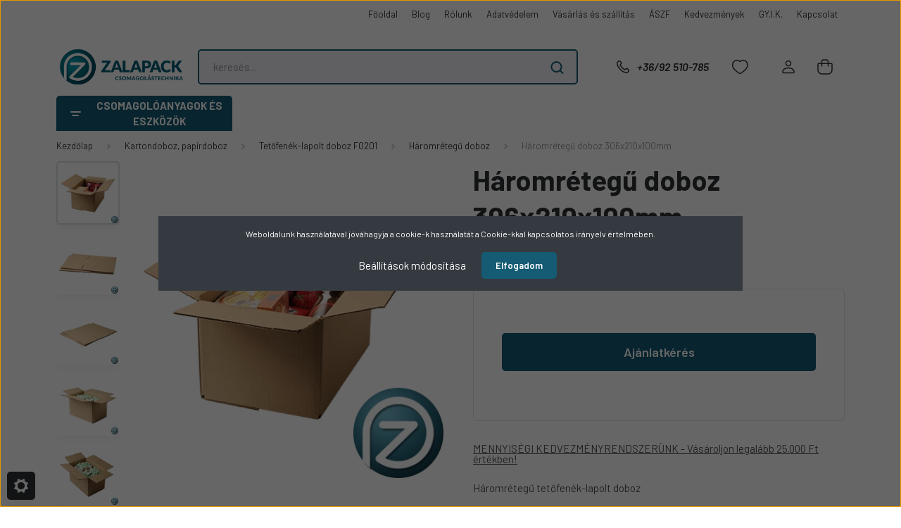

--- FILE ---
content_type: text/html; charset=UTF-8
request_url: https://shop.zalapack.hu/haromretegu-doboz-306x210x100mm
body_size: 51409
content:
<!DOCTYPE html>
<html lang="hu" dir="ltr">
<head>
    <title>Háromrétegű kartondoboz - ZalaPack Csomagolástechnika</title>
    <meta charset="utf-8">
    <meta name="description" content="Barna színű tetőfenék-lapolt kartondoboz, mely univerzális megoldást nyújt a csomagolási igények széles skálájára">
    <meta name="robots" content="index, follow">
    <link rel="image_src" href="https://zalapack.cdn.shoprenter.hu/custom/zalapack/image/data/product/uj-kepek/H%C3%A1romr%C3%A9teg%C5%B1/Haromretegu-2.png.webp?lastmod=1720635890.1707901272">
    <meta property="og:title" content="Háromrétegű doboz 306x210x100mm" />
    <meta property="og:type" content="product" />
    <meta property="og:url" content="https://shop.zalapack.hu/haromretegu-doboz-306x210x100mm" />
    <meta property="og:image" content="https://zalapack.cdn.shoprenter.hu/custom/zalapack/image/cache/w955h500/product/uj-kepek/H%C3%A1romr%C3%A9teg%C5%B1/Haromretegu-2.png.webp?lastmod=1720635890.1707901272" />
    <meta property="og:description" content="Háromrétegű tetőfenék-lapolt dobozUniverzális bárhol, bármikor felhasználható csomagolódoboz.3 rétegű hullámpapírból készült dobozKedvező áron elérhetőKülönböző méretű és alakú termékek..." />
    <link href="https://zalapack.cdn.shoprenter.hu/custom/zalapack/image/data/LOGO/Favicon.png?lastmod=1543748920.1707901272" rel="icon" />
    <link href="https://zalapack.cdn.shoprenter.hu/custom/zalapack/image/data/LOGO/Favicon.png?lastmod=1543748920.1707901272" rel="apple-touch-icon" />
    <base href="https://shop.zalapack.hu:443" />
    <meta name="google-site-verification" content="adtj0tyZYClFtbLqJrekY99hSXt6bLKxOhmB4LLAS7U" />
<meta name="google-site-verification" content="DbMFBs3Lv-4GIKktA949Z9jgR6_TE01K0CGw7SsDHn0" />
<meta name="facebook-domain-verification" content="15igoaf26xkricsnbadubwcs7ywr8a" />
<meta name="google-site-verification" content="cSNoVijDvpqoy_UMjcdgDSf1uTzVr4Onak5jrJgq3EM" />
<meta name="google-site-verification" content="8M23bTTiUP5kSUffw9pKErYwPQ36J55Dgp2-LeS9Myc" />
<meta name="google-site-verification" content="YWmaCCSocidHdG65i3du7tzPfOBds0sxSLrmFSeDYUI" />

    <meta name="viewport" content="width=device-width, initial-scale=1, maximum-scale=1, user-scalable=0">
            <link href="https://shop.zalapack.hu/haromretegu-doboz-306x210x100mm" rel="canonical">
    
            
                    
                <link rel="preconnect" href="https://fonts.gstatic.com" />
    <link rel="preload" as="style" href="https://fonts.googleapis.com/css2?family=Barlow:ital,wght@0,300;0,400;0,500;0,600;0,700;1,300;1,400;1,500;1,600;1,700&display=swap" />
    <link rel="stylesheet" href="https://fonts.googleapis.com/css2?family=Barlow:ital,wght@0,300;0,400;0,500;0,600;0,700;1,300;1,400;1,500;1,600;1,700&display=swap" media="print" onload="this.media='all'" />
    <noscript>
        <link rel="stylesheet" href="https://fonts.googleapis.com/css2?family=Barlow:ital,wght@0,300;0,400;0,500;0,600;0,700;1,300;1,400;1,500;1,600;1,700&display=swap" />
    </noscript>
    <link href="https://cdnjs.cloudflare.com/ajax/libs/fancybox/3.5.7/jquery.fancybox.min.css" rel="stylesheet" media="print" onload="this.media='all'"/>

            <link rel="stylesheet" href="https://zalapack.cdn.shoprenter.hu/custom/zalapack/catalog/view/theme/madrid_global/style/1767723329.1689691390.1715253431.1740082231.css?v=null.1707901272" media="all">
            <link rel="stylesheet" href="https://zalapack.cdn.shoprenter.hu/custom/zalapack/catalog/view/theme/madrid_global/stylesheet/stylesheet.css?v=1740082231" media="screen">
        <script>
        window.nonProductQuality = 80;
    </script>
    <script src="https://zalapack.cdn.shoprenter.hu/catalog/view/javascript/jquery/jquery-1.10.2.min.js?v=1484139539"></script>

            
    
    <!-- Header JavaScript codes -->
            <script src="https://zalapack.cdn.shoprenter.hu/web/compiled/js/countdown.js?v=1769069092"></script>
                    <script src="https://zalapack.cdn.shoprenter.hu/web/compiled/js/base.js?v=1769069092"></script>
                    <script src="https://zalapack.cdn.shoprenter.hu/web/compiled/js/before_starter2_head.js?v=1769069092"></script>
                    <script src="https://zalapack.cdn.shoprenter.hu/web/compiled/js/before_starter2_productpage.js?v=1769069092"></script>
                    <script src="https://zalapack.cdn.shoprenter.hu/web/compiled/js/productreview.js?v=1769069092"></script>
                    <script src="https://zalapack.cdn.shoprenter.hu/web/compiled/js/nanobar.js?v=1769069092"></script>
                    <!-- Header jQuery onLoad scripts -->
    <script>window.countdownFormat='%D:%H:%M:%S';var BASEURL='https://shop.zalapack.hu';Currency={"symbol_left":"","symbol_right":" Ft","decimal_place":0,"decimal_point":",","thousand_point":".","currency":"HUF","value":1};var ShopRenter=ShopRenter||{};ShopRenter.product={"id":305,"sku":"1854","currency":"HUF","unitName":"db","price":140.34,"name":"H\u00e1romr\u00e9teg\u0171 doboz 306x210x100mm","brand":"","currentVariant":{"M\u00e9ret":"306x210x100mm"},"parent":{"id":305,"sku":"1854","unitName":"db","price":140.34,"name":"H\u00e1romr\u00e9teg\u0171 doboz 306x210x100mm"}};function setAutoHelpTitles(){$('.autohelp[title]').each(function(){if(!$(this).parents('.aurora-scroll-mode').length){$(this).attr('rel',$(this).attr('title'));$(this).removeAttr('title');$(this).qtip({content:{text:$(this).attr('rel')},hide:{fixed:true},position:{corner:{target:'topMiddle',tooltip:'bottomMiddle'},adjust:{screen:true}},style:{border:{color:'#d10fd1'},background:'#31e07d',width:500}});}});}
$(document).ready(function(){setAutoHelpTitles();});$(window).load(function(){var init_similar_products_Scroller=function(){$("#similar_products .aurora-scroll-click-mode").each(function(){var max=0;$(this).find($(".list_prouctname")).each(function(){var h=$(this).height();max=h>max?h:max;});$(this).find($(".list_prouctname")).each(function(){$(this).height(max);});});$("#similar_products .aurora-scroll-click-mode").auroraScroll({autoMode:"click",frameRate:60,speed:2.5,direction:-1,elementClass:"product-snapshot",pauseAfter:false,horizontal:true,visible:1,arrowsPosition:1},function(){initAurora();});}
init_similar_products_Scroller();});</script><script src="https://zalapack.cdn.shoprenter.hu/web/compiled/js/vue/manifest.bundle.js?v=1769069090"></script><script>var ShopRenter=ShopRenter||{};ShopRenter.onCartUpdate=function(callable){document.addEventListener('cartChanged',callable)};ShopRenter.onItemAdd=function(callable){document.addEventListener('AddToCart',callable)};ShopRenter.onItemDelete=function(callable){document.addEventListener('deleteCart',callable)};ShopRenter.onSearchResultViewed=function(callable){document.addEventListener('AuroraSearchResultViewed',callable)};ShopRenter.onSubscribedForNewsletter=function(callable){document.addEventListener('AuroraSubscribedForNewsletter',callable)};ShopRenter.onCheckoutInitiated=function(callable){document.addEventListener('AuroraCheckoutInitiated',callable)};ShopRenter.onCheckoutShippingInfoAdded=function(callable){document.addEventListener('AuroraCheckoutShippingInfoAdded',callable)};ShopRenter.onCheckoutPaymentInfoAdded=function(callable){document.addEventListener('AuroraCheckoutPaymentInfoAdded',callable)};ShopRenter.onCheckoutOrderConfirmed=function(callable){document.addEventListener('AuroraCheckoutOrderConfirmed',callable)};ShopRenter.onCheckoutOrderPaid=function(callable){document.addEventListener('AuroraOrderPaid',callable)};ShopRenter.onCheckoutOrderPaidUnsuccessful=function(callable){document.addEventListener('AuroraOrderPaidUnsuccessful',callable)};ShopRenter.onProductPageViewed=function(callable){document.addEventListener('AuroraProductPageViewed',callable)};ShopRenter.onMarketingConsentChanged=function(callable){document.addEventListener('AuroraMarketingConsentChanged',callable)};ShopRenter.onCustomerRegistered=function(callable){document.addEventListener('AuroraCustomerRegistered',callable)};ShopRenter.onCustomerLoggedIn=function(callable){document.addEventListener('AuroraCustomerLoggedIn',callable)};ShopRenter.onCustomerUpdated=function(callable){document.addEventListener('AuroraCustomerUpdated',callable)};ShopRenter.onCartPageViewed=function(callable){document.addEventListener('AuroraCartPageViewed',callable)};ShopRenter.customer={"userId":0,"userClientIP":"3.133.144.30","userGroupId":8,"customerGroupTaxMode":"gross","customerGroupPriceMode":"gross_net_tax","email":"","phoneNumber":"","name":{"firstName":"","lastName":""}};ShopRenter.theme={"name":"madrid_global","family":"madrid","parent":""};ShopRenter.shop={"name":"zalapack","locale":"hu","currency":{"code":"HUF","rate":1},"domain":"zalapack.myshoprenter.hu"};ShopRenter.page={"route":"product\/product","queryString":"haromretegu-doboz-306x210x100mm"};ShopRenter.formSubmit=function(form,callback){callback();};let loadedAsyncScriptCount=0;function asyncScriptLoaded(position){loadedAsyncScriptCount++;if(position==='body'){if(document.querySelectorAll('.async-script-tag').length===loadedAsyncScriptCount){if(/complete|interactive|loaded/.test(document.readyState)){document.dispatchEvent(new CustomEvent('asyncScriptsLoaded',{}));}else{document.addEventListener('DOMContentLoaded',()=>{document.dispatchEvent(new CustomEvent('asyncScriptsLoaded',{}));});}}}}</script><script type="text/javascript"async class="async-script-tag"onload="asyncScriptLoaded('header')"src="https://static2.rapidsearch.dev/resultpage.js?shop=zalapack.shoprenter.hu"></script><script type="text/javascript"async class="async-script-tag"onload="asyncScriptLoaded('header')"src="https://widget.molin.ai/shop-ai.js?w=o0p3tt7x"></script><script type="text/javascript"async class="async-script-tag"onload="asyncScriptLoaded('header')"src="https://onsite.optimonk.com/script.js?account=203150"></script><script type="text/javascript"src="https://zalapack.cdn.shoprenter.hu/web/compiled/js/vue/customerEventDispatcher.bundle.js?v=1769069090"></script><!--Custom header scripts--><script>$(document).ready(function(){$('#category').click(function(){$(this).toggleClass('menuopen');});$(document).on('click',function(event){if(!$(event.target).closest('#category').length){$('#category').removeClass('menuopen');}});});</script>                
            
            <script>window.dataLayer=window.dataLayer||[];function gtag(){dataLayer.push(arguments)};var ShopRenter=ShopRenter||{};ShopRenter.config=ShopRenter.config||{};ShopRenter.config.googleConsentModeDefaultValue="denied";</script>                        <script type="text/javascript" src="https://zalapack.cdn.shoprenter.hu/web/compiled/js/vue/googleConsentMode.bundle.js?v=1769069090"></script>

            <!-- Meta Pixel Code -->
<script>
!function(f,b,e,v,n,t,s)
{if(f.fbq)return;n=f.fbq=function(){n.callMethod?
n.callMethod.apply(n,arguments):n.queue.push(arguments)};
if(!f._fbq)f._fbq=n;n.push=n;n.loaded=!0;n.version='2.0';
n.queue=[];t=b.createElement(e);t.async=!0;
t.src=v;s=b.getElementsByTagName(e)[0];
s.parentNode.insertBefore(t,s)}(window, document,'script',
'https://connect.facebook.net/en_US/fbevents.js');
fbq('consent', 'revoke');
fbq('init', '1332336514625246');
fbq('track', 'PageView');
document.addEventListener('AuroraProductPageViewed', function(auroraEvent) {
                    fbq('track', 'ViewContent', {
                        content_type: 'product',
                        content_ids: [auroraEvent.detail.product.id.toString()],
                        value: parseFloat(auroraEvent.detail.product.grossUnitPrice),
                        currency: auroraEvent.detail.product.currency
                    }, {
                        eventID: auroraEvent.detail.event.id
                    });
                });
document.addEventListener('AuroraAddedToCart', function(auroraEvent) {
    var fbpId = [];
    var fbpValue = 0;
    var fbpCurrency = '';

    auroraEvent.detail.products.forEach(function(item) {
        fbpValue += parseFloat(item.grossUnitPrice) * item.quantity;
        fbpId.push(item.id);
        fbpCurrency = item.currency;
    });


    fbq('track', 'AddToCart', {
        content_ids: fbpId,
        content_type: 'product',
        value: fbpValue,
        currency: fbpCurrency
    }, {
        eventID: auroraEvent.detail.event.id
    });
})
window.addEventListener('AuroraMarketingCookie.Changed', function(event) {
            let consentStatus = event.detail.isAccepted ? 'grant' : 'revoke';
            if (typeof fbq === 'function') {
                fbq('consent', consentStatus);
            }
        });
</script>
<noscript><img height="1" width="1" style="display:none"
src="https://www.facebook.com/tr?id=1332336514625246&ev=PageView&noscript=1"
/></noscript>
<!-- End Meta Pixel Code -->

            <!-- Google Tag Manager -->
<script>(function(w,d,s,l,i){w[l]=w[l]||[];w[l].push({'gtm.start':
new Date().getTime(),event:'gtm.js'});var f=d.getElementsByTagName(s)[0],
j=d.createElement(s),dl=l!='dataLayer'?'&l='+l:'';j.async=true;j.src=
'https://www.googletagmanager.com/gtm.js?id='+i+dl;f.parentNode.insertBefore(j,f);
})(window,document,'script','dataLayer','GTM-MZK77ZDR');</script>
<!-- End Google Tag Manager -->

<!-- Google Tag Manager (noscript) -->
<noscript><iframe src="https://www.googletagmanager.com/ns.html?id=GTM-MZK77ZDR"
height="0" width="0" style="display:none;visibility:hidden"></iframe></noscript>
<!-- End Google Tag Manager (noscript) -->

<!-- Google Tag Manager -->
<script>(function(w,d,s,l,i){w[l]=w[l]||[];w[l].push({'gtm.start':
new Date().getTime(),event:'gtm.js'});var f=d.getElementsByTagName(s)[0],
j=d.createElement(s),dl=l!='dataLayer'?'&l='+l:'';j.async=true;j.src=
'https://www.googletagmanager.com/gtm.js?id='+i+dl;f.parentNode.insertBefore(j,f);
})(window,document,'script','dataLayer','GTM-5HWJJR2B');</script>
<!-- End Google Tag Manager -->
            <!-- Global site tag (gtag.js) - Google Ads: 793196499 -->
<script async src="https://www.googletagmanager.com/gtag/js?id=AW-793196499"></script>
<script>
  window.dataLayer = window.dataLayer || [];
  function gtag(){dataLayer.push(arguments);}
  gtag('js', new Date());

  gtag('config', 'AW-793196499');
</script>
<!-- Global site tag (gtag.js) shop.zalapack.com ENG - Google Ads: 704719105 -->


            
                <!--Global site tag(gtag.js)--><script async src="https://www.googletagmanager.com/gtag/js?id=G-N68NXXNXW9"></script><script>window.dataLayer=window.dataLayer||[];function gtag(){dataLayer.push(arguments);}
gtag('js',new Date());gtag('config','G-N68NXXNXW9');</script>                                <script type="text/javascript" src="https://zalapack.cdn.shoprenter.hu/web/compiled/js/vue/GA4EventSender.bundle.js?v=1769069090"></script>

    
    
</head>

    
<body id="body" class="page-body product-page-body show-quantity-in-category madrid_global-body desktop-device-body vertical-category-menu " role="document">
<script>ShopRenter.theme.breakpoints={'xs':0,'sm':576,'md':768,'lg':992,'xl':1200,'xxl':1400}</script><!--Google Tag Manager(noscript)--><noscript><iframe src="https://www.googletagmanager.com/ns.html?id=GTM-MZK77ZDR"
height="0"width="0"style="display:none;visibility:hidden"></iframe></noscript><!--End Google Tag Manager(noscript)--><!--Google Tag Manager--><script>(function(w,d,s,l,i){w[l]=w[l]||[];w[l].push({'gtm.start':new Date().getTime(),event:'gtm.js'});var f=d.getElementsByTagName(s)[0],j=d.createElement(s),dl=l!='dataLayer'?'&l='+l:'';j.async=true;j.src='https://www.googletagmanager.com/gtm.js?id='+i+dl;f.parentNode.insertBefore(j,f);})(window,document,'script','dataLayer','GTM-5HWJJR2B');</script><!--End Google Tag Manager--><!--Google Tag Manager(noscript)--><noscript><iframe src="https://www.googletagmanager.com/ns.html?id=GTM-5HWJJR2B"
height="0"width="0"style="display:none;visibility:hidden"></iframe></noscript><!--End Google Tag Manager(noscript)-->
                    

<!-- cached -->    <div class="nanobar-cookie-cog d-flex-center rounded js-hidden-nanobar-button">
        <svg width="20" height="20" viewBox="0 0 20 20" fill="none" xmlns="http://www.w3.org/2000/svg">
    <path d="M18.0781 10C18.0781 8.75521 18.849 7.77083 20 7.09375C19.7917 6.40104 19.5156 5.72917 19.1771 5.10417C17.8802 5.44271 16.8333 4.9375 15.9479 4.05208C15.0677 3.17187 14.7969 2.11979 15.1354 0.822917C14.5104 0.484375 13.8437 0.208333 13.1458 0C12.4687 1.15625 11.25 1.92187 10 1.92187C8.75521 1.92187 7.53125 1.15625 6.85417 0C6.15625 0.208333 5.48958 0.484375 4.86458 0.822917C5.20312 2.11979 4.93229 3.16667 4.05208 4.05208C3.17187 4.93229 2.11979 5.44271 0.828125 5.10417C0.484375 5.72917 0.208333 6.39583 0 7.09375C1.15625 7.77083 1.92708 8.75521 1.92708 10C1.92708 11.2448 1.15625 12.4687 0 13.1458C0.208333 13.8437 0.484375 14.5104 0.822917 15.1354C2.11979 14.7969 3.16667 15.0677 4.04687 15.9479C4.93229 16.8281 5.19792 17.8802 4.85937 19.1771C5.48958 19.5156 6.15104 19.7917 6.84896 20C7.52604 18.8437 8.75 18.0781 9.99479 18.0781C11.2396 18.0781 12.4635 18.8437 13.1406 20C13.8385 19.7917 14.5052 19.5156 15.1302 19.1771C14.7917 17.8802 15.0625 16.8333 15.9427 15.9479C16.8229 15.0677 17.875 14.5573 19.1719 14.8958C19.5104 14.2656 19.7865 13.599 19.9948 12.9062C18.8437 12.2292 18.0781 11.2448 18.0781 10ZM10 15.1198C7.17708 15.1198 4.88021 12.8281 4.88021 10C4.88021 7.17187 7.17187 4.88021 10 4.88021C12.8281 4.88021 15.1198 7.17187 15.1198 10C15.1198 12.8281 12.8281 15.1198 10 15.1198Z" fill="currentColor"/>
</svg>

    </div>
<div class="Fixed nanobar bg-dark js-nanobar-first-login">
    <div class="container nanobar-container">
        <div class="row flex-column flex-sm-row">
            <div class="col-12 col-sm-6 col-lg-8 nanobar-text-cookies align-self-center text-sm-left">
                Weboldalunk használatával jóváhagyja a cookie-k használatát a Cookie-kkal kapcsolatos irányelv értelmében.
            </div>
            <div class="col-12 col-sm-6 col-lg-4 nanobar-buttons m-sm-0 text-center text-sm-right">
                <a href="#" class="btn btn-link nanobar-settings-button js-nanobar-settings-button">
                    Beállítások módosítása
                </a>
                <a href="#" class="btn btn-primary nanobar-btn js-nanobar-close-cookies" data-button-save-text="Beállítások mentése">
                    Elfogadom
                </a>
            </div>
        </div>
        <div class="nanobar-cookies js-nanobar-cookies flex-column flex-sm-row text-left pt-3 mt-3" style="display: none;">
            <div class="form-check pt-2 pb-2 pr-2 mb-0">
                <input class="form-check-input" type="checkbox" name="required_cookies" disabled checked />
                <label class="form-check-label">
                    Szükséges cookie-k
                    <div class="cookies-help-text text-muted">
                        Ezek a cookie-k segítenek abban, hogy a webáruház használható és működőképes legyen.
                    </div>
                </label>
            </div>
            <div class="form-check pt-2 pb-2 pr-2 mb-0">
                <input class="form-check-input js-nanobar-marketing-cookies" type="checkbox" name="marketing_cookies"
                         checked />
                <label class="form-check-label">
                    Marketing cookie-k
                    <div class="cookies-help-text text-muted">
                        Ezeket a cookie-k segítenek abban, hogy az Ön érdeklődési körének megfelelő reklámokat és termékeket jelenítsük meg a webáruházban.
                    </div>
                </label>
            </div>
        </div>
    </div>
</div>

<script>
    (function ($) {
        $(document).ready(function () {
            new AuroraNanobar.FirstLogNanobarCheckbox(jQuery('.js-nanobar-first-login'), 'modal');
        });
    })(jQuery);
</script>
<!-- /cached -->
<!-- cached --><div class="Fixed nanobar bg-dark js-nanobar-free-shipping">
    <div class="container nanobar-container">
        <button type="button" class="close js-nanobar-close" aria-label="Close">
            <span aria-hidden="true">&times;</span>
        </button>
        <div class="nanobar-text px-3"></div>
    </div>
</div>

<script>$(document).ready(function(){document.nanobarInstance=new AuroraNanobar.FreeShippingNanobar($('.js-nanobar-free-shipping'),'modal','500','','1');});</script><!-- /cached -->
                <!-- page-wrap -->

                <div class="page-wrap">
                                                

    <header class="sticky-head">
        <div class="sticky-head-inner">
                    <div class="header-top-line">
                <div class="container">
                    <div class="header-top d-flex justify-content-end">
                        <!-- cached -->
    <ul class="nav headermenu-list">
                    <li class="nav-item">
                <a href="https://shop.zalapack.hu"
                   target="_self"
                   class="nav-link "
                    title="Főoldal"
                >
                    Főoldal
                </a>
                            </li>
                    <li class="nav-item">
                <a href="https://shop.zalapack.hu/blog-2"
                   target="_self"
                   class="nav-link "
                    title="Blog"
                >
                    Blog
                </a>
                            </li>
                    <li class="nav-item">
                <a href="https://shop.zalapack.hu/rolunk"
                   target="_self"
                   class="nav-link "
                    title="Rólunk"
                >
                    Rólunk
                </a>
                            </li>
                    <li class="nav-item">
                <a href="https://shop.zalapack.hu/adatvedelem"
                   target="_self"
                   class="nav-link "
                    title="Adatvédelem"
                >
                    Adatvédelem
                </a>
                            </li>
                    <li class="nav-item">
                <a href="https://shop.zalapack.hu/vasarlasi_feltetelek_5"
                   target="_self"
                   class="nav-link "
                    title="Vásárlás és szállítás"
                >
                    Vásárlás és szállítás
                </a>
                            </li>
                    <li class="nav-item">
                <a href="https://shop.zalapack.hu/aszf"
                   target="_self"
                   class="nav-link "
                    title="ÁSZF"
                >
                    ÁSZF
                </a>
                            </li>
                    <li class="nav-item">
                <a href="https://shop.zalapack.hu/kedvezmenyek"
                   target="_self"
                   class="nav-link "
                    title="Kedvezmények "
                >
                    Kedvezmények 
                </a>
                            </li>
                    <li class="nav-item">
                <a href="https://shop.zalapack.hu/gyik"
                   target="_self"
                   class="nav-link "
                    title="GY.I.K."
                >
                    GY.I.K.
                </a>
                            </li>
                    <li class="nav-item">
                <a href="https://shop.zalapack.hu/index.php?route=information/contact"
                   target="_self"
                   class="nav-link "
                    title="Kapcsolat"
                >
                    Kapcsolat
                </a>
                            </li>
            </ul>
    <!-- /cached -->
                        
                        
                    </div>
                </div>
            </div>
            <div class="header-middle-line ">
                <div class="container">
                    <div class="header-middle">
                        <nav class="navbar navbar-expand-lg">
                            <button id="js-hamburger-icon" class="d-flex d-lg-none" title="Menü">
                                <div class="hamburger-icon position-relative">
                                    <div class="hamburger-icon-line position-absolute line-1"></div>
                                    <div class="hamburger-icon-line position-absolute line-3"></div>
                                </div>
                            </button>
                                                            <!-- cached -->
    <a class="navbar-brand" href="/"><img style="border: 0; max-width: 300px;" src="https://zalapack.cdn.shoprenter.hu/custom/zalapack/image/cache/w300h150m00/LOGO/_zalapack-logo_kivagott.png?v=1767598383" title="ZalaPack WebShop" alt="ZalaPack WebShop" /></a>
<!-- /cached -->
                                
<div class="dropdown search-module d-flex">
    <div class="input-group">
        <input class="form-control disableAutocomplete" type="text" placeholder="keresés..." value=""
               id="filter_keyword" 
               onclick="this.value=(this.value==this.defaultValue)?'':this.value;"/>
        <div class="input-group-append">
            <button title="Keresés" class="btn btn-link" onclick="moduleSearch();">
                <svg width="19" height="18" viewBox="0 0 19 18" fill="none" xmlns="http://www.w3.org/2000/svg">
    <path d="M17.4492 17L13.4492 13M8.47698 15.0555C4.59557 15.0555 1.44922 11.9092 1.44922 8.02776C1.44922 4.14635 4.59557 1 8.47698 1C12.3584 1 15.5047 4.14635 15.5047 8.02776C15.5047 11.9092 12.3584 15.0555 8.47698 15.0555Z" stroke="currentColor" stroke-width="2" stroke-linecap="round" stroke-linejoin="round"/>
</svg>

            </button>
        </div>
    </div>

    <input type="hidden" id="filter_description" value="1"/>
    <input type="hidden" id="search_shopname" value="zalapack"/>
    <div id="results" class="dropdown-menu search-results p-0"></div>
</div>



                                                                                    <a class="nav-link header-phone-box header-middle-right-link d-none d-lg-flex" href="tel:+36/92 510-785">
                                <svg width="24" height="24" viewBox="0 0 24 24" fill="none" xmlns="http://www.w3.org/2000/svg">
    <path fill-rule="evenodd" clip-rule="evenodd" d="M10.8561 13.1444C9.68615 11.9744 8.80415 10.6644 8.21815 9.33536C8.09415 9.05436 8.16715 8.72536 8.38415 8.50836L9.20315 7.69036C9.87415 7.01936 9.87415 6.07036 9.28815 5.48436L8.11415 4.31036C7.33315 3.52936 6.06715 3.52936 5.28615 4.31036L4.63415 4.96236C3.89315 5.70336 3.58415 6.77236 3.78415 7.83236C4.27815 10.4454 5.79615 13.3064 8.24515 15.7554C10.6941 18.2044 13.5551 19.7224 16.1681 20.2164C17.2281 20.4164 18.2971 20.1074 19.0381 19.3664L19.6891 18.7154C20.4701 17.9344 20.4701 16.6684 19.6891 15.8874L18.5161 14.7144C17.9301 14.1284 16.9801 14.1284 16.3951 14.7144L15.4921 15.6184C15.2751 15.8354 14.9461 15.9084 14.6651 15.7844C13.3361 15.1974 12.0261 14.3144 10.8561 13.1444Z" stroke="currentColor" stroke-width="1.5" stroke-linecap="round" stroke-linejoin="round"/>
</svg>

                                +36/92 510-785
                            </a>
                                                                                    <div id="js-wishlist-module-wrapper">
                                <hx:include src="/_fragment?_path=_format%3Dhtml%26_locale%3Den%26_controller%3Dmodule%252Fwishlist&amp;_hash=%2Bi0XdfXpK5XHESAvCZZ1oLDccb3XKJjOwMsrumpq3C4%3D"></hx:include>
                            </div>
                                                        <!-- cached -->
    <ul class="nav login-list">
                    <li class="nav-item">
                <a class="nav-link header-middle-right-link" href="index.php?route=account/login" title="Belépés / Regisztráció">
                    <span class="header-user-icon">
                        <svg width="18" height="20" viewBox="0 0 18 20" fill="none" xmlns="http://www.w3.org/2000/svg">
    <path fill-rule="evenodd" clip-rule="evenodd" d="M11.4749 2.52513C12.8417 3.89197 12.8417 6.10804 11.4749 7.47488C10.1081 8.84172 7.89199 8.84172 6.52515 7.47488C5.15831 6.10804 5.15831 3.89197 6.52515 2.52513C7.89199 1.15829 10.1081 1.15829 11.4749 2.52513Z" stroke="currentColor" stroke-width="1.5" stroke-linecap="round" stroke-linejoin="round"/>
    <path fill-rule="evenodd" clip-rule="evenodd" d="M1 16.5V17.5C1 18.052 1.448 18.5 2 18.5H16C16.552 18.5 17 18.052 17 17.5V16.5C17 13.474 13.048 11.508 9 11.508C4.952 11.508 1 13.474 1 16.5Z" stroke="currentColor" stroke-width="1.5" stroke-linecap="round" stroke-linejoin="round"/>
</svg>

                    </span>
                </a>
            </li>
            </ul>
<!-- /cached -->
                            <div id="header-cart-wrapper">
                                <div id="js-cart">
                                    <hx:include src="/_fragment?_path=_format%3Dhtml%26_locale%3Den%26_controller%3Dmodule%252Fcart&amp;_hash=0qTnCFXYX3%2BGEee9cXxhl%2Fsdcpzj%2FoIRuflR%2B%2F45GJ4%3D"></hx:include>
                                </div>
                            </div>
                        </nav>
                    </div>
                </div>
            </div>
            <div class="header-bottom-line d-none d-lg-block">
                <div class="container">
                    


                    
            <div id="module_category_wrapper" class="module-category-wrapper">
        <div id="category" class="module content-module header-position category-module" >
                    <div class="module-head">
                            <span class="category-menu-hamburger-icon"></span>
                        <div class="module-head-title">Csomagolóanyagok és eszközök</div>
        </div>
            <div class="module-body">
                    <div id="category-nav">
        

    <ul class="nav nav-pills category category-menu sf-menu sf-horizontal cached">
        <li id="cat_203" class="nav-item item category-list module-list even">
    <a href="https://shop.zalapack.hu/akcio" class="nav-link">
                                    <img
    src='https://zalapack.cdn.shoprenter.hu/custom/zalapack/image/cache/w24h24/icons/akcio.png.webp?lastmod=0.1707901272'

    
            width="24"
    
            height="24"
    
    
    
    alt="Akciós csomagolóanyag"

    
    
    />

                <span>Akciós csomagolóanyag</span>
    </a>
    </li><li id="cat_207" class="nav-item item category-list module-list odd">
    <a href="https://shop.zalapack.hu/legujabb-termekek" class="nav-link">
                                    <img
    src='https://zalapack.cdn.shoprenter.hu/custom/zalapack/image/cache/w24h24/icons/price-sticker.png.webp?lastmod=0.1707901272'

    
            width="24"
    
            height="24"
    
    
    
    alt="Legújabb termékek"

    
    
    />

                <span>Legújabb termékek</span>
    </a>
    </li><li id="cat_567" class="nav-item item category-list module-list parent even">
    <a href="https://shop.zalapack.hu/rogzito-csomagolas-vedo-csomagolas" class="nav-link">
                                    <img
    src='https://zalapack.cdn.shoprenter.hu/custom/zalapack/image/cache/w24h24/icons/protective-packaging.png.webp?lastmod=0.1707901272'

    
            width="24"
    
            height="24"
    
    
    
    alt="Rögzítő csomagolás, védő csomagolás"

    
    
    />

                <span>Rögzítő csomagolás, védő csomagolás</span>
    </a>
            <ul class="nav flex-column children"><li id="cat_603" class="nav-item item category-list module-list even">
    <a href="https://shop.zalapack.hu/rogzito-csomagolas-vedo-csomagolas/rogzito-csomagolas-automata-csomagolasi-rendszer" class="nav-link">
                <span>Automatizált csomagolás</span>
    </a>
    </li><li id="cat_610" class="nav-item item category-list module-list odd">
    <a href="https://shop.zalapack.hu/rogzito-csomagolas-vedo-csomagolas/preselt-papir-vedocsomagolas" class="nav-link">
                <span>Préselt papír védőcsomagolás</span>
    </a>
    </li></ul>
    </li><li id="cat_88" class="nav-item item category-list module-list parent odd">
    <a href="https://shop.zalapack.hu/kartondoboz" class="nav-link">
                                    <img
    src='https://zalapack.cdn.shoprenter.hu/custom/zalapack/image/cache/w24h24/icons/kartondoboz.png.webp?lastmod=0.1707901272'

    
            width="24"
    
            height="24"
    
    
    
    alt="Kartondoboz, papírdoboz"

    
    
    />

                <span>Kartondoboz, papírdoboz</span>
    </a>
            <ul class="nav flex-column children"><li id="cat_288" class="nav-item item category-list module-list even">
    <a href="https://shop.zalapack.hu/kartondoboz/ablakos-doboz-foliaval" class="nav-link">
                <span>Ablakos doboz</span>
    </a>
    </li><li id="cat_259" class="nav-item item category-list module-list parent odd">
    <a href="https://shop.zalapack.hu/kartondoboz/allithato-magassagu-csomagolo-doboz" class="nav-link">
                <span>Állítható magasságú csomagoló doboz</span>
    </a>
            <ul class="nav flex-column children"><li id="cat_263" class="nav-item item category-list module-list even">
    <a href="https://shop.zalapack.hu/kartondoboz/allithato-magassagu-csomagolo-doboz/kraft-gyorscsomagolo-doboz" class="nav-link">
                <span>Kraft gyorscsomagoló doboz</span>
    </a>
    </li><li id="cat_262" class="nav-item item category-list module-list odd">
    <a href="https://shop.zalapack.hu/kartondoboz/allithato-magassagu-csomagolo-doboz/teto-fenek-lapolt-doboz-262" class="nav-link">
                <span>Tető-fenék lapolt doboz</span>
    </a>
    </li></ul>
    </li><li id="cat_290" class="nav-item item category-list module-list even">
    <a href="https://shop.zalapack.hu/kartondoboz/archivalo-doboz-irattarolashoz" class="nav-link">
                <span>Archiváló doboz</span>
    </a>
    </li><li id="cat_296" class="nav-item item category-list module-list odd">
    <a href="https://shop.zalapack.hu/kartondoboz/bag-in-box-doboz" class="nav-link">
                <span>Bag in box doboz</span>
    </a>
    </li><li id="cat_299" class="nav-item item category-list module-list parent even">
    <a href="https://shop.zalapack.hu/kartondoboz/boros-doboz-borszallito-doboz" class="nav-link">
                <span>Borosdoboz</span>
    </a>
            <ul class="nav flex-column children"><li id="cat_454" class="nav-item item category-list module-list even">
    <a href="https://shop.zalapack.hu/kartondoboz/boros-doboz-borszallito-doboz/boros-diszdoboz" class="nav-link">
                <span>Boros díszdoboz</span>
    </a>
    </li><li id="cat_611" class="nav-item item category-list module-list odd">
    <a href="https://shop.zalapack.hu/kartondoboz/boros-doboz-borszallito-doboz/borszallito-csomagolas-preselt-papirbol" class="nav-link">
                <span>Borszállító csomagolás préselt papírból</span>
    </a>
    </li><li id="cat_455" class="nav-item item category-list module-list even">
    <a href="https://shop.zalapack.hu/kartondoboz/boros-doboz-borszallito-doboz/borszallito-doboz-kinalat" class="nav-link">
                <span>Borszállító doboz</span>
    </a>
    </li></ul>
    </li><li id="cat_282" class="nav-item item category-list module-list parent odd">
    <a href="https://shop.zalapack.hu/kartondoboz/csomagkuldo-rogzito-doboz-talcaval" class="nav-link">
                <span>Csomagküldő doboz rögzítő tálcával</span>
    </a>
            <ul class="nav flex-column children"><li id="cat_441" class="nav-item item category-list module-list even">
    <a href="https://shop.zalapack.hu/kartondoboz/csomagkuldo-rogzito-doboz-talcaval/laptop-doboz-kinalat" class="nav-link">
                <span>Laptop doboz</span>
    </a>
    </li><li id="cat_447" class="nav-item item category-list module-list odd">
    <a href="https://shop.zalapack.hu/kartondoboz/csomagkuldo-rogzito-doboz-talcaval/posta-doboz-rogzito-talcaval-foliaval" class="nav-link">
                <span>Posta doboz rögzítő fóliával</span>
    </a>
    </li><li id="cat_443" class="nav-item item category-list module-list even">
    <a href="https://shop.zalapack.hu/kartondoboz/csomagkuldo-rogzito-doboz-talcaval/tablet-doboz-kinalat" class="nav-link">
                <span>Tablet doboz</span>
    </a>
    </li><li id="cat_445" class="nav-item item category-list module-list odd">
    <a href="https://shop.zalapack.hu/kartondoboz/csomagkuldo-rogzito-doboz-talcaval/telefonos-doboz" class="nav-link">
                <span>Telefon doboz</span>
    </a>
    </li></ul>
    </li><li id="cat_281" class="nav-item item category-list module-list parent even">
    <a href="https://shop.zalapack.hu/kartondoboz/csomagkuldo-doboz-webaruhazak-reszere" class="nav-link">
                <span>Csomagküldő doboz webáruházak részére</span>
    </a>
            <ul class="nav flex-column children"><li id="cat_426" class="nav-item item category-list module-list even">
    <a href="https://shop.zalapack.hu/kartondoboz/csomagkuldo-doboz-webaruhazak-reszere/futar-doboz-lapos-kuldemenyekhez" class="nav-link">
                <span>Futár doboz lapos küldeményekhez</span>
    </a>
    </li><li id="cat_431" class="nav-item item category-list module-list odd">
    <a href="https://shop.zalapack.hu/kartondoboz/csomagkuldo-doboz-webaruhazak-reszere/gyorscsomagolo-posta-doboz-l" class="nav-link">
                <span>Gyorscsomagoló posta doboz L</span>
    </a>
    </li><li id="cat_429" class="nav-item item category-list module-list even">
    <a href="https://shop.zalapack.hu/kartondoboz/csomagkuldo-doboz-webaruhazak-reszere/gyorscsomagolo-posta-doboz-m" class="nav-link">
                <span>Gyorscsomagoló posta doboz M</span>
    </a>
    </li><li id="cat_427" class="nav-item item category-list module-list odd">
    <a href="https://shop.zalapack.hu/kartondoboz/csomagkuldo-doboz-webaruhazak-reszere/gyorscsomagolo-posta-doboz-s" class="nav-link">
                <span>Gyorscsomagoló posta doboz S</span>
    </a>
    </li><li id="cat_438" class="nav-item item category-list module-list even">
    <a href="https://shop.zalapack.hu/kartondoboz/csomagkuldo-doboz-webaruhazak-reszere/posta-doboz-csomagkuldeshez" class="nav-link">
                <span>Posta doboz</span>
    </a>
    </li><li id="cat_435" class="nav-item item category-list module-list odd">
    <a href="https://shop.zalapack.hu/kartondoboz/csomagkuldo-doboz-webaruhazak-reszere/premium-csomagolodoboz" class="nav-link">
                <span>Prémium csomagolódoboz</span>
    </a>
    </li><li id="cat_434" class="nav-item item category-list module-list even">
    <a href="https://shop.zalapack.hu/kartondoboz/csomagkuldo-doboz-webaruhazak-reszere/visszakuldesre-is-alkalmas-doboz" class="nav-link">
                <span>Visszaküldésre is alkalmas dobozok</span>
    </a>
    </li></ul>
    </li><li id="cat_278" class="nav-item item category-list module-list parent odd">
    <a href="https://shop.zalapack.hu/kartondoboz/hajtogathato-onzaro-doboz" class="nav-link">
                <span>Hajtogatható, önzáró doboz</span>
    </a>
            <ul class="nav flex-column children"><li id="cat_264" class="nav-item item category-list module-list even">
    <a href="https://shop.zalapack.hu/kartondoboz/hajtogathato-onzaro-doboz/onzaro-doboz" class="nav-link">
                <span>Önzáró doboz</span>
    </a>
    </li><li id="cat_265" class="nav-item item category-list module-list odd">
    <a href="https://shop.zalapack.hu/kartondoboz/hajtogathato-onzaro-doboz/onzaro-doboz-zaroszalaggal" class="nav-link">
                <span>Önzáró doboz zárószalaggal</span>
    </a>
    </li></ul>
    </li><li id="cat_286" class="nav-item item category-list module-list even">
    <a href="https://shop.zalapack.hu/kartondoboz/hosszukas-doboz-postazo-henger" class="nav-link">
                <span>Hosszúkás doboz, postázó henger</span>
    </a>
    </li><li id="cat_305" class="nav-item item category-list module-list parent odd">
    <a href="https://shop.zalapack.hu/kartondoboz/karton-talca" class="nav-link">
                <span>Karton tálca</span>
    </a>
            <ul class="nav flex-column children"><li id="cat_458" class="nav-item item category-list module-list even">
    <a href="https://shop.zalapack.hu/kartondoboz/karton-talca/kenyeres-es-sutemenyes-talca" class="nav-link">
                <span>Kenyeres és süteményes tálca</span>
    </a>
    </li><li id="cat_460" class="nav-item item category-list module-list odd">
    <a href="https://shop.zalapack.hu/kartondoboz/karton-talca/kinalo-talca-uzletek-polcaira" class="nav-link">
                <span>Kínáló tálca üzletek polcaira</span>
    </a>
    </li></ul>
    </li><li id="cat_289" class="nav-item item category-list module-list parent even">
    <a href="https://shop.zalapack.hu/kartondoboz/ketreszes-doboz-alj-teto-kombinacio" class="nav-link">
                <span>Kétrészes doboz - alj + tető kombináció</span>
    </a>
            <ul class="nav flex-column children"><li id="cat_450" class="nav-item item category-list module-list even">
    <a href="https://shop.zalapack.hu/kartondoboz/ketreszes-doboz-alj-teto-kombinacio/cipos-doboz" class="nav-link">
                <span>Cipős doboz</span>
    </a>
    </li><li id="cat_451" class="nav-item item category-list module-list odd">
    <a href="https://shop.zalapack.hu/kartondoboz/ketreszes-doboz-alj-teto-kombinacio/kartondoboz-nagy-meretu-lapoknak" class="nav-link">
                <span>Kartondoboz nagy méretű lapoknak</span>
    </a>
    </li></ul>
    </li><li id="cat_293" class="nav-item item category-list module-list odd">
    <a href="https://shop.zalapack.hu/kartondoboz/koltozteto-doboz-koltozeshez" class="nav-link">
                <span>Költöztető doboz</span>
    </a>
    </li><li id="cat_280" class="nav-item item category-list module-list parent even">
    <a href="https://shop.zalapack.hu/kartondoboz/konyv-es-kepcsomagolas-bakelit-csomagolas" class="nav-link">
                <span>Könyv és képcsomagolás, bakelit csomagolás</span>
    </a>
            <ul class="nav flex-column children"><li id="cat_273" class="nav-item item category-list module-list even">
    <a href="https://shop.zalapack.hu/kartondoboz/konyv-es-kepcsomagolas-bakelit-csomagolas/bakelit-vinyl-lemez-csomagolo-doboz" class="nav-link">
                <span>Bakelit, vinyl lemez csomagoló doboz</span>
    </a>
    </li><li id="cat_276" class="nav-item item category-list module-list odd">
    <a href="https://shop.zalapack.hu/kartondoboz/konyv-es-kepcsomagolas-bakelit-csomagolas/dupla-falu-csomagolo-doboz" class="nav-link">
                <span>Dupla falú csomagoló doboz</span>
    </a>
    </li><li id="cat_270" class="nav-item item category-list module-list even">
    <a href="https://shop.zalapack.hu/kartondoboz/konyv-es-kepcsomagolas-bakelit-csomagolas/eco-csomagolo-doboz" class="nav-link">
                <span>Eco csomagoló doboz</span>
    </a>
    </li><li id="cat_267" class="nav-item item category-list module-list odd">
    <a href="https://shop.zalapack.hu/kartondoboz/konyv-es-kepcsomagolas-bakelit-csomagolas/hatogathato-tipusu-doboz" class="nav-link">
                <span>Hajtogatható típusú doboz</span>
    </a>
    </li><li id="cat_271" class="nav-item item category-list module-list even">
    <a href="https://shop.zalapack.hu/kartondoboz/konyv-es-kepcsomagolas-bakelit-csomagolas/kraft-csomagolo-doboz" class="nav-link">
                <span>Kraft csomagoló doboz</span>
    </a>
    </li></ul>
    </li><li id="cat_302" class="nav-item item category-list module-list odd">
    <a href="https://shop.zalapack.hu/kartondoboz/soros-doboz-sorszallitas" class="nav-link">
                <span>Sörös doboz</span>
    </a>
    </li><li id="cat_285" class="nav-item item category-list module-list parent even">
    <a href="https://shop.zalapack.hu/kartondoboz/tetofenek-lapolt-doboz-f0201" class="nav-link">
                <span>Tetőfenék-lapolt doboz F0201</span>
    </a>
            <ul class="nav flex-column children"><li id="cat_448" class="nav-item item category-list module-list even">
    <a href="https://shop.zalapack.hu/kartondoboz/tetofenek-lapolt-doboz-f0201/haromretegu-doboz" class="nav-link">
                <span>Háromrétegű doboz</span>
    </a>
    </li><li id="cat_449" class="nav-item item category-list module-list odd">
    <a href="https://shop.zalapack.hu/kartondoboz/tetofenek-lapolt-doboz-f0201/otretegu-doboz" class="nav-link">
                <span>Ötrétegű doboz</span>
    </a>
    </li></ul>
    </li><li id="cat_303" class="nav-item item category-list module-list odd">
    <a href="https://shop.zalapack.hu/kartondoboz/torta-doboz-torta-szallitas" class="nav-link">
                <span>Tortadoboz</span>
    </a>
    </li></ul>
    </li><li id="cat_186" class="nav-item item category-list module-list parent even">
    <a href="https://shop.zalapack.hu/boritek-tasak" class="nav-link">
                                    <img
    src='https://zalapack.cdn.shoprenter.hu/custom/zalapack/image/cache/w24h24/icons/boritekok.png.webp?lastmod=0.1707901272'

    
            width="24"
    
            height="24"
    
    
    
    alt="Boríték, tasak"

    
    
    />

                <span>Boríték, tasak</span>
    </a>
            <ul class="nav flex-column children"><li id="cat_311" class="nav-item item category-list module-list even">
    <a href="https://shop.zalapack.hu/boritek-tasak/buborekos-boritek-legparnas-boritek" class="nav-link">
                <span>Buborékos boríték, légpárnás boríték</span>
    </a>
    </li><li id="cat_323" class="nav-item item category-list module-list odd">
    <a href="https://shop.zalapack.hu/boritek-tasak/buborekos-tasak-legparnas-tasak" class="nav-link">
                <span>Buborékos tasak, légpárnás tasak</span>
    </a>
    </li><li id="cat_314" class="nav-item item category-list module-list parent even">
    <a href="https://shop.zalapack.hu/boritek-tasak/futartasak" class="nav-link">
                <span>Futártasak, csomagküldő tasak</span>
    </a>
            <ul class="nav flex-column children"><li id="cat_476" class="nav-item item category-list module-list even">
    <a href="https://shop.zalapack.hu/boritek-tasak/futartasak/futartasak-orig-anyagbol" class="nav-link">
                <span>Futártasak orig anyagból</span>
    </a>
    </li><li id="cat_479" class="nav-item item category-list module-list odd">
    <a href="https://shop.zalapack.hu/boritek-tasak/futartasak/futartasak-ujrahasznositott-anyagbol" class="nav-link">
                <span>Futártasak újrahasznosított anyagból</span>
    </a>
    </li></ul>
    </li><li id="cat_326" class="nav-item item category-list module-list odd">
    <a href="https://shop.zalapack.hu/boritek-tasak/habfolia-tasak-polifoam-tasak" class="nav-link">
                <span>Habfólia tasak, polifoam tasak</span>
    </a>
    </li><li id="cat_310" class="nav-item item category-list module-list parent even">
    <a href="https://shop.zalapack.hu/boritek-tasak/karton-boritek" class="nav-link">
                <span>Karton boríték</span>
    </a>
            <ul class="nav flex-column children"><li id="cat_464" class="nav-item item category-list module-list even">
    <a href="https://shop.zalapack.hu/boritek-tasak/karton-boritek/allo-karton-boritek" class="nav-link">
                <span>Álló karton boríték</span>
    </a>
    </li><li id="cat_462" class="nav-item item category-list module-list odd">
    <a href="https://shop.zalapack.hu/boritek-tasak/karton-boritek/fekvo-karton-boritek" class="nav-link">
                <span>Fekvő karton boríték</span>
    </a>
    </li><li id="cat_470" class="nav-item item category-list module-list even">
    <a href="https://shop.zalapack.hu/boritek-tasak/karton-boritek/karton-boritek-kinalat-ujrahasznositott-anyagbol" class="nav-link">
                <span>Karton boríték újrahasznosított anyagból</span>
    </a>
    </li><li id="cat_467" class="nav-item item category-list module-list odd">
    <a href="https://shop.zalapack.hu/boritek-tasak/karton-boritek/visszazarhato-karton-boritek" class="nav-link">
                <span>Visszazárható karton boríték</span>
    </a>
    </li></ul>
    </li><li id="cat_548" class="nav-item item category-list module-list odd">
    <a href="https://shop.zalapack.hu/boritek-tasak/muanyag-foliatasak" class="nav-link">
                <span>Műanyag fóliatasak</span>
    </a>
    </li><li id="cat_328" class="nav-item item category-list module-list even">
    <a href="https://shop.zalapack.hu/boritek-tasak/okmanytasak-dokumentum-tasak" class="nav-link">
                <span>Okmánytasak, dokumentum tasak</span>
    </a>
    </li><li id="cat_317" class="nav-item item category-list module-list odd">
    <a href="https://shop.zalapack.hu/boritek-tasak/papir-futartasak" class="nav-link">
                <span>Papír futártasak</span>
    </a>
    </li><li id="cat_549" class="nav-item item category-list module-list even">
    <a href="https://shop.zalapack.hu/boritek-tasak/papir-vedotasak-extra-vedelemert" class="nav-link">
                <span>Papír védőtasak</span>
    </a>
    </li><li id="cat_312" class="nav-item item category-list module-list odd">
    <a href="https://shop.zalapack.hu/boritek-tasak/papirparnas-boritek" class="nav-link">
                <span>Papírpárnás boríték</span>
    </a>
    </li><li id="cat_321" class="nav-item item category-list module-list even">
    <a href="https://shop.zalapack.hu/boritek-tasak/simitozaras-tasak-zip-lock-tasak" class="nav-link">
                <span>Simítózáras tasak, zip-lock tasak</span>
    </a>
    </li></ul>
    </li><li id="cat_329" class="nav-item item category-list module-list parent odd">
    <a href="https://shop.zalapack.hu/muanyag-csomagoloanyag-folia" class="nav-link">
                                    <img
    src='https://zalapack.cdn.shoprenter.hu/custom/zalapack/image/cache/w24h24/icons/muanyag-csomagolas.png.webp?lastmod=0.1707901272'

    
            width="24"
    
            height="24"
    
    
    
    alt="Műanyag csomagolás, fólia"

    
    
    />

                <span>Műanyag csomagolás, fólia</span>
    </a>
            <ul class="nav flex-column children"><li id="cat_334" class="nav-item item category-list module-list parent even">
    <a href="https://shop.zalapack.hu/muanyag-csomagoloanyag-folia/biologiailag-lebomlo-csomagolas" class="nav-link">
                <span>Biológiailag lebomló csomagolás</span>
    </a>
            <ul class="nav flex-column children"><li id="cat_512" class="nav-item item category-list module-list even">
    <a href="https://shop.zalapack.hu/muanyag-csomagoloanyag-folia/biologiailag-lebomlo-csomagolas/bevasarlo-taska-lebomlo-taska" class="nav-link">
                <span>Bevásárló táska, lebomló táska</span>
    </a>
    </li><li id="cat_515" class="nav-item item category-list module-list odd">
    <a href="https://shop.zalapack.hu/muanyag-csomagoloanyag-folia/biologiailag-lebomlo-csomagolas/bio-szemeteszsak-lebomlo-szemeteszsak" class="nav-link">
                <span>Bio szemeteszsák, lebomló szemeteszsák</span>
    </a>
    </li><li id="cat_513" class="nav-item item category-list module-list even">
    <a href="https://shop.zalapack.hu/muanyag-csomagoloanyag-folia/biologiailag-lebomlo-csomagolas/komposzt-zsak" class="nav-link">
                <span>Komposzt zsák</span>
    </a>
    </li><li id="cat_547" class="nav-item item category-list module-list odd">
    <a href="https://shop.zalapack.hu/muanyag-csomagoloanyag-folia/biologiailag-lebomlo-csomagolas/lebomlo-fagyaszto-zacsko" class="nav-link">
                <span>Lebomló fagyasztó zacskó</span>
    </a>
    </li><li id="cat_529" class="nav-item item category-list module-list even">
    <a href="https://shop.zalapack.hu/muanyag-csomagoloanyag-folia/biologiailag-lebomlo-csomagolas/lebomlo-kutyapiszok-zacsko" class="nav-link">
                <span>Lebomló kutyapiszok zacskó</span>
    </a>
    </li></ul>
    </li><li id="cat_331" class="nav-item item category-list module-list parent odd">
    <a href="https://shop.zalapack.hu/muanyag-csomagoloanyag-folia/foliatekercs" class="nav-link">
                <span>Fóliatekercs</span>
    </a>
            <ul class="nav flex-column children"><li id="cat_501" class="nav-item item category-list module-list even">
    <a href="https://shop.zalapack.hu/muanyag-csomagoloanyag-folia/foliatekercs/foliatomlo-feltomlo" class="nav-link">
                <span>Fóliatömlő, féltömlő</span>
    </a>
    </li><li id="cat_503" class="nav-item item category-list module-list odd">
    <a href="https://shop.zalapack.hu/muanyag-csomagoloanyag-folia/foliatekercs/habfolia-polifoam-tekercs" class="nav-link">
                <span>Habfólia, polifoam tekercs</span>
    </a>
    </li><li id="cat_506" class="nav-item item category-list module-list even">
    <a href="https://shop.zalapack.hu/muanyag-csomagoloanyag-folia/foliatekercs/legparnas-folia-buborekos-folia" class="nav-link">
                <span>Légpárnás fólia, buborékos fólia</span>
    </a>
    </li><li id="cat_509" class="nav-item item category-list module-list odd">
    <a href="https://shop.zalapack.hu/muanyag-csomagoloanyag-folia/foliatekercs/sikfolia-zsugorfolia" class="nav-link">
                <span>Síkfólia, Zsugorfólia</span>
    </a>
    </li></ul>
    </li><li id="cat_342" class="nav-item item category-list module-list even">
    <a href="https://shop.zalapack.hu/muanyag-csomagoloanyag-folia/kartonplast-lemez" class="nav-link">
                <span>Kartonplast lemez</span>
    </a>
    </li><li id="cat_337" class="nav-item item category-list module-list parent odd">
    <a href="https://shop.zalapack.hu/muanyag-csomagoloanyag-folia/muanyag-zsak" class="nav-link">
                <span>Műanyag zsák</span>
    </a>
            <ul class="nav flex-column children"><li id="cat_517" class="nav-item item category-list module-list even">
    <a href="https://shop.zalapack.hu/muanyag-csomagoloanyag-folia/muanyag-zsak/adr-zsak-veszelyes-hulladek-zsak" class="nav-link">
                <span>ADR zsák, veszélyes hulladék zsák</span>
    </a>
    </li><li id="cat_522" class="nav-item item category-list module-list odd">
    <a href="https://shop.zalapack.hu/muanyag-csomagoloanyag-folia/muanyag-zsak/pe-zsak-kinalat" class="nav-link">
                <span>PE zsák</span>
    </a>
    </li><li id="cat_519" class="nav-item item category-list module-list even">
    <a href="https://shop.zalapack.hu/muanyag-csomagoloanyag-folia/muanyag-zsak/szemeteszsak-kinalat" class="nav-link">
                <span>Szemeteszsák</span>
    </a>
    </li></ul>
    </li><li id="cat_330" class="nav-item item category-list module-list parent even">
    <a href="https://shop.zalapack.hu/muanyag-csomagoloanyag-folia/raklapcsomagolo-folia" class="nav-link">
                <span>Raklapcsomagoló fólia</span>
    </a>
            <ul class="nav flex-column children"><li id="cat_495" class="nav-item item category-list module-list even">
    <a href="https://shop.zalapack.hu/muanyag-csomagoloanyag-folia/raklapcsomagolo-folia/gepi-stetchfolia" class="nav-link">
                <span>Gépi stretchfólia</span>
    </a>
    </li><li id="cat_494" class="nav-item item category-list module-list odd">
    <a href="https://shop.zalapack.hu/muanyag-csomagoloanyag-folia/raklapcsomagolo-folia/kezi-stetchfolia" class="nav-link">
                <span>Kézi stretchfólia</span>
    </a>
    </li><li id="cat_559" class="nav-item item category-list module-list even">
    <a href="https://shop.zalapack.hu/muanyag-csomagoloanyag-folia/raklapcsomagolo-folia/raklap-takaro-folia" class="nav-link">
                <span>Raklap takaró fólia</span>
    </a>
    </li><li id="cat_572" class="nav-item item category-list module-list odd">
    <a href="https://shop.zalapack.hu/muanyag-csomagoloanyag-folia/raklapcsomagolo-folia/stretch-pant" class="nav-link">
                <span>Stretch pánt</span>
    </a>
    </li></ul>
    </li></ul>
    </li><li id="cat_339" class="nav-item item category-list module-list parent even">
    <a href="https://shop.zalapack.hu/papirtaska-natronzsak" class="nav-link">
                                    <img
    src='https://zalapack.cdn.shoprenter.hu/custom/zalapack/image/cache/w24h24/icons/papirtaska.png.webp?lastmod=0.1707901272'

    
            width="24"
    
            height="24"
    
    
    
    alt="Papírtáska, nátronzsák"

    
    
    />

                <span>Papírtáska, nátronzsák</span>
    </a>
            <ul class="nav flex-column children"><li id="cat_341" class="nav-item item category-list module-list even">
    <a href="https://shop.zalapack.hu/papirtaska-natronzsak/natronzsak-kinalat" class="nav-link">
                <span>Nátronzsák</span>
    </a>
    </li><li id="cat_340" class="nav-item item category-list module-list parent odd">
    <a href="https://shop.zalapack.hu/papirtaska-natronzsak/papirtaska-kinalat" class="nav-link">
                <span>Papírtáska</span>
    </a>
            <ul class="nav flex-column children"><li id="cat_523" class="nav-item item category-list module-list even">
    <a href="https://shop.zalapack.hu/papirtaska-natronzsak/papirtaska-kinalat/bavasarlo-taska" class="nav-link">
                <span>Bevásárló táska</span>
    </a>
    </li><li id="cat_606" class="nav-item item category-list module-list odd">
    <a href="https://shop.zalapack.hu/papirtaska-natronzsak/papirtaska-kinalat/nyomtatott-papirtaska-egyedi-design" class="nav-link">
                <span>Egyedi nyomtatott papírtáska </span>
    </a>
    </li><li id="cat_526" class="nav-item item category-list module-list even">
    <a href="https://shop.zalapack.hu/papirtaska-natronzsak/papirtaska-kinalat/szines-papirtaska" class="nav-link">
                <span>Színes papírtáska</span>
    </a>
    </li></ul>
    </li></ul>
    </li><li id="cat_591" class="nav-item item category-list module-list parent odd">
    <a href="https://shop.zalapack.hu/elelmiszer-csomagolas" class="nav-link">
                                    <img
    src='https://zalapack.cdn.shoprenter.hu/custom/zalapack/image/cache/w24h24/icons/food-delivery-1.png.webp?lastmod=0.1707901272'

    
            width="24"
    
            height="24"
    
    
    
    alt="Élelmiszer csomagolás"

    
    
    />

                <span>Élelmiszer csomagolás</span>
    </a>
            <ul class="nav flex-column children"><li id="cat_608" class="nav-item item category-list module-list even">
    <a href="https://shop.zalapack.hu/elelmiszer-csomagolas/egyedi-nyomtatott-elviteles-papirtaska" class="nav-link">
                <span>Egyedi nyomtatott elviteles papírtáska</span>
    </a>
    </li><li id="cat_609" class="nav-item item category-list module-list odd">
    <a href="https://shop.zalapack.hu/elelmiszer-csomagolas/egyedi-nyomtatott-papirpohar" class="nav-link">
                <span>Egyedi nyomtatott papírpohár</span>
    </a>
    </li><li id="cat_320" class="nav-item item category-list module-list parent even">
    <a href="https://shop.zalapack.hu/elelmiszer-csomagolas/elelmiszer-csomagolo-tasak" class="nav-link">
                <span>Élelmiszer csomagoló tasak</span>
    </a>
            <ul class="nav flex-column children"><li id="cat_484" class="nav-item item category-list module-list even">
    <a href="https://shop.zalapack.hu/elelmiszer-csomagolas/elelmiszer-csomagolo-tasak/elelmiszeripari-doypack-tasak" class="nav-link">
                <span>Doypack tasak</span>
    </a>
    </li><li id="cat_558" class="nav-item item category-list module-list odd">
    <a href="https://shop.zalapack.hu/elelmiszer-csomagolas/elelmiszer-csomagolo-tasak/komposztalhato-doypack-tasak" class="nav-link">
                <span>Komposztálható tasak (Doypack)</span>
    </a>
    </li><li id="cat_566" class="nav-item item category-list module-list even">
    <a href="https://shop.zalapack.hu/elelmiszer-csomagolas/elelmiszer-csomagolo-tasak/tasak-lezaro-kapocs" class="nav-link">
                <span>Tasak lezáró kapocs </span>
    </a>
    </li><li id="cat_485" class="nav-item item category-list module-list odd">
    <a href="https://shop.zalapack.hu/elelmiszer-csomagolas/elelmiszer-csomagolo-tasak/elelmiszeripari-ablakos-tasak-doypack" class="nav-link">
                <span>Ablakos tasak (Doypack)</span>
    </a>
    </li><li id="cat_486" class="nav-item item category-list module-list even">
    <a href="https://shop.zalapack.hu/elelmiszer-csomagolas/elelmiszer-csomagolo-tasak/elelmiszeripari-aromazaro-tasak-doypack" class="nav-link">
                <span>Aromazáró tasak (Doypack)</span>
    </a>
    </li><li id="cat_480" class="nav-item item category-list module-list odd">
    <a href="https://shop.zalapack.hu/elelmiszer-csomagolas/elelmiszer-csomagolo-tasak/elelmiszeripari-papirtasak" class="nav-link">
                <span>Papírtasak</span>
    </a>
    </li><li id="cat_482" class="nav-item item category-list module-list even">
    <a href="https://shop.zalapack.hu/elelmiszer-csomagolas/elelmiszer-csomagolo-tasak/elelmiszeripari-ablakos-papirtasak" class="nav-link">
                <span>Ablakos papírtasak</span>
    </a>
    </li><li id="cat_489" class="nav-item item category-list module-list odd">
    <a href="https://shop.zalapack.hu/elelmiszer-csomagolas/elelmiszer-csomagolo-tasak/bag-in-box-tasak-uditos-tasak" class="nav-link">
                <span>Bag in Box tasak, Üdítős tasak</span>
    </a>
    </li><li id="cat_492" class="nav-item item category-list module-list even">
    <a href="https://shop.zalapack.hu/elelmiszer-csomagolas/elelmiszer-csomagolo-tasak/elelmiszeripari-vakuumtasak" class="nav-link">
                <span>Vákuumtasak</span>
    </a>
    </li></ul>
    </li><li id="cat_598" class="nav-item item category-list module-list odd">
    <a href="https://shop.zalapack.hu/elelmiszer-csomagolas/pizzas-doboz" class="nav-link">
                <span>Pizzás doboz</span>
    </a>
    </li><li id="cat_594" class="nav-item item category-list module-list even">
    <a href="https://shop.zalapack.hu/elelmiszer-csomagolas/street-food-talca" class="nav-link">
                <span>Street food tálca</span>
    </a>
    </li><li id="cat_597" class="nav-item item category-list module-list odd">
    <a href="https://shop.zalapack.hu/elelmiszer-csomagolas/zsirpapir" class="nav-link">
                <span>Zsírpapír</span>
    </a>
    </li></ul>
    </li><li id="cat_210" class="nav-item item category-list module-list parent even">
    <a href="https://shop.zalapack.hu/mezogazdasagi-csomagolas" class="nav-link">
                                    <img
    src='https://zalapack.cdn.shoprenter.hu/custom/zalapack/image/cache/w24h24/icons/mezogazdasagi-termekek.png.webp?lastmod=0.1707901272'

    
            width="24"
    
            height="24"
    
    
    
    alt="Mezőgazdasági csomagolás"

    
    
    />

                <span>Mezőgazdasági csomagolás</span>
    </a>
            <ul class="nav flex-column children"><li id="cat_350" class="nav-item item category-list module-list even">
    <a href="https://shop.zalapack.hu/mezogazdasagi-csomagolas/balakotozo-madzag" class="nav-link">
                <span>Bálakötöző madzag</span>
    </a>
    </li><li id="cat_355" class="nav-item item category-list module-list odd">
    <a href="https://shop.zalapack.hu/mezogazdasagi-csomagolas/mezogazdasagi-takarofolia" class="nav-link">
                <span>Bálatakaró fólia, talajtakaró fólia</span>
    </a>
    </li><li id="cat_348" class="nav-item item category-list module-list even">
    <a href="https://shop.zalapack.hu/mezogazdasagi-csomagolas/balazo-folia" class="nav-link">
                <span>Bálázó fólia</span>
    </a>
    </li><li id="cat_345" class="nav-item item category-list module-list odd">
    <a href="https://shop.zalapack.hu/mezogazdasagi-csomagolas/balazo-halo" class="nav-link">
                <span>Bálázó háló</span>
    </a>
    </li><li id="cat_351" class="nav-item item category-list module-list even">
    <a href="https://shop.zalapack.hu/mezogazdasagi-csomagolas/kenderzsineg-muanyag-zsineg" class="nav-link">
                <span>Kenderzsineg , műanyag zsineg</span>
    </a>
    </li><li id="cat_353" class="nav-item item category-list module-list odd">
    <a href="https://shop.zalapack.hu/mezogazdasagi-csomagolas/mezogazdasagi-satorfolia" class="nav-link">
                <span>Mezőgazdasági sátorfólia</span>
    </a>
    </li><li id="cat_352" class="nav-item item category-list module-list even">
    <a href="https://shop.zalapack.hu/mezogazdasagi-csomagolas/stretch-halo" class="nav-link">
                <span>Stretch háló, raklapháló</span>
    </a>
    </li></ul>
    </li><li id="cat_569" class="nav-item item category-list module-list parent odd">
    <a href="https://shop.zalapack.hu/jelolestechnika" class="nav-link">
                                    <img
    src='https://zalapack.cdn.shoprenter.hu/custom/zalapack/image/cache/w24h24/icons/jeloles.png.webp?lastmod=0.1707901272'

    
            width="24"
    
            height="24"
    
    
    
    alt="Jelöléstechnika"

    
    
    />

                <span>Jelöléstechnika</span>
    </a>
            <ul class="nav flex-column children"><li id="cat_587" class="nav-item item category-list module-list even">
    <a href="https://shop.zalapack.hu/jelolestechnika/aruvedelmi-jelolocimke" class="nav-link">
                <span>Áruvédelmi címke</span>
    </a>
    </li><li id="cat_577" class="nav-item item category-list module-list odd">
    <a href="https://shop.zalapack.hu/jelolestechnika/dolesjelzo-utesjelzo-sokkjelzo" class="nav-link">
                <span>Dőlés-, ütés- és sokkjelző</span>
    </a>
    </li><li id="cat_589" class="nav-item item category-list module-list even">
    <a href="https://shop.zalapack.hu/jelolestechnika/jeloloszalag" class="nav-link">
                <span>Jelölőszalag</span>
    </a>
    </li><li id="cat_579" class="nav-item item category-list module-list odd">
    <a href="https://shop.zalapack.hu/jelolestechnika/raklap-jelolo" class="nav-link">
                <span>Raklap jelölő</span>
    </a>
    </li></ul>
    </li><li id="cat_92" class="nav-item item category-list module-list parent even">
    <a href="https://shop.zalapack.hu/ragasztoszalag-pantoloszalag-cimke" class="nav-link">
                                    <img
    src='https://zalapack.cdn.shoprenter.hu/custom/zalapack/image/cache/w24h24/icons/ragasztoszalag.png.webp?lastmod=0.1707901272'

    
            width="24"
    
            height="24"
    
    
    
    alt="Ragasztószalag, Pántolószalag, Címke"

    
    
    />

                <span>Ragasztószalag, Pántolószalag, Címke</span>
    </a>
            <ul class="nav flex-column children"><li id="cat_550" class="nav-item item category-list module-list even">
    <a href="https://shop.zalapack.hu/ragasztoszalag-pantoloszalag-cimke/hordful-ragasztoszalag" class="nav-link">
                <span>Hordfül ragasztószalag</span>
    </a>
    </li><li id="cat_360" class="nav-item item category-list module-list odd">
    <a href="https://shop.zalapack.hu/ragasztoszalag-pantoloszalag-cimke/maszkoloszalag-kinalat" class="nav-link">
                <span>Maszkolószalag</span>
    </a>
    </li><li id="cat_361" class="nav-item item category-list module-list even">
    <a href="https://shop.zalapack.hu/ragasztoszalag-pantoloszalag-cimke/pantoloszalag-kinalat" class="nav-link">
                <span>Műanyag pántolószalag, acél pántolószalag</span>
    </a>
    </li><li id="cat_364" class="nav-item item category-list module-list odd">
    <a href="https://shop.zalapack.hu/ragasztoszalag-pantoloszalag-cimke/ontapado-cimke-jelolo-cimke" class="nav-link">
                <span>Öntapadó címke</span>
    </a>
    </li><li id="cat_362" class="nav-item item category-list module-list even">
    <a href="https://shop.zalapack.hu/ragasztoszalag-pantoloszalag-cimke/pantolocsat-panthuvely" class="nav-link">
                <span>Pántolócsat, pánthüvely</span>
    </a>
    </li><li id="cat_358" class="nav-item item category-list module-list odd">
    <a href="https://shop.zalapack.hu/ragasztoszalag-pantoloszalag-cimke/papir-ragasztoszalag" class="nav-link">
                <span>Papír ragasztószalag</span>
    </a>
    </li><li id="cat_356" class="nav-item item category-list module-list even">
    <a href="https://shop.zalapack.hu/ragasztoszalag-pantoloszalag-cimke/pp-bopp-ragasztoszalag" class="nav-link">
                <span>PP ragasztószalag</span>
    </a>
    </li><li id="cat_574" class="nav-item item category-list module-list odd">
    <a href="https://shop.zalapack.hu/ragasztoszalag-pantoloszalag-cimke/rakomanyrogzito-szalag" class="nav-link">
                <span>Rakományrögzítő szalag </span>
    </a>
    </li></ul>
    </li><li id="cat_106" class="nav-item item category-list module-list parent odd">
    <a href="https://shop.zalapack.hu/elvedok-106" class="nav-link">
                                    <img
    src='https://zalapack.cdn.shoprenter.hu/custom/zalapack/image/cache/w24h24/icons/elvedo.png.webp?lastmod=0.1707901272'

    
            width="24"
    
            height="24"
    
    
    
    alt="Élvédő"

    
    
    />

                <span>Élvédő</span>
    </a>
            <ul class="nav flex-column children"><li id="cat_370" class="nav-item item category-list module-list even">
    <a href="https://shop.zalapack.hu/elvedok-106/hab-elvedo" class="nav-link">
                <span>Hab élvédő</span>
    </a>
    </li><li id="cat_366" class="nav-item item category-list module-list odd">
    <a href="https://shop.zalapack.hu/elvedok-106/preselt-papir-elvedo-kinalat" class="nav-link">
                <span>Préselt papír élvédő</span>
    </a>
    </li><li id="cat_369" class="nav-item item category-list module-list even">
    <a href="https://shop.zalapack.hu/elvedok-106/preselt-papir-elvedo-raklapos-tetelben" class="nav-link">
                <span>Préselt papír élvédő raklapos tételben</span>
    </a>
    </li></ul>
    </li><li id="cat_93" class="nav-item item category-list module-list parent even">
    <a href="https://shop.zalapack.hu/terkitolto" class="nav-link">
                                    <img
    src='https://zalapack.cdn.shoprenter.hu/custom/zalapack/image/cache/w24h24/icons/terkitolto.png.webp?lastmod=0.1707901272'

    
            width="24"
    
            height="24"
    
    
    
    alt="Térkitöltő, csomagkitöltő anyag"

    
    
    />

                <span>Térkitöltő, csomagkitöltő anyag</span>
    </a>
            <ul class="nav flex-column children"><li id="cat_583" class="nav-item item category-list module-list even">
    <a href="https://shop.zalapack.hu/terkitolto/dekor-terkitolto-papir" class="nav-link">
                <span>Dekor térkitöltő papír </span>
    </a>
    </li><li id="cat_380" class="nav-item item category-list module-list odd">
    <a href="https://shop.zalapack.hu/terkitolto/fagyapot-terkitolto" class="nav-link">
                <span>Fagyapot térkitöltő</span>
    </a>
    </li><li id="cat_373" class="nav-item item category-list module-list even">
    <a href="https://shop.zalapack.hu/terkitolto/lebomlo-terkitolto-chips" class="nav-link">
                <span>Lebomló térkitöltő chips</span>
    </a>
    </li><li id="cat_561" class="nav-item item category-list module-list odd">
    <a href="https://shop.zalapack.hu/terkitolto/mehsejt-terkitolto" class="nav-link">
                <span>Méhsejt térkitöltő</span>
    </a>
    </li><li id="cat_376" class="nav-item item category-list module-list even">
    <a href="https://shop.zalapack.hu/terkitolto/papir-terkitolto" class="nav-link">
                <span>Papír térkitöltő</span>
    </a>
    </li><li id="cat_378" class="nav-item item category-list module-list odd">
    <a href="https://shop.zalapack.hu/terkitolto/terkitolto-parna" class="nav-link">
                <span>Térkitöltő párna</span>
    </a>
    </li></ul>
    </li><li id="cat_382" class="nav-item item category-list module-list parent odd">
    <a href="https://shop.zalapack.hu/kozteslemez-papirtekercs" class="nav-link">
                                    <img
    src='https://zalapack.cdn.shoprenter.hu/custom/zalapack/image/cache/w24h24/icons/kozteslemez-papirtekercs.png.webp?lastmod=0.1707901272'

    
            width="24"
    
            height="24"
    
    
    
    alt="Közteslemez, papírtekercs"

    
    
    />

                <span>Közteslemez, papírtekercs</span>
    </a>
            <ul class="nav flex-column children"><li id="cat_584" class="nav-item item category-list module-list even">
    <a href="https://shop.zalapack.hu/kozteslemez-papirtekercs/csuszasgatlo-papir" class="nav-link">
                <span>Csúszásgátló papír</span>
    </a>
    </li><li id="cat_393" class="nav-item item category-list module-list odd">
    <a href="https://shop.zalapack.hu/kozteslemez-papirtekercs/festopapir" class="nav-link">
                <span>Festőpapír</span>
    </a>
    </li><li id="cat_385" class="nav-item item category-list module-list even">
    <a href="https://shop.zalapack.hu/kozteslemez-papirtekercs/hullampapir-lemez" class="nav-link">
                <span>Hullámpapír lemez</span>
    </a>
    </li><li id="cat_388" class="nav-item item category-list module-list odd">
    <a href="https://shop.zalapack.hu/kozteslemez-papirtekercs/hullampapir-lemez-raklapos-tetel" class="nav-link">
                <span>Hullámpapír lemez raklapos tételben</span>
    </a>
    </li><li id="cat_391" class="nav-item item category-list module-list even">
    <a href="https://shop.zalapack.hu/kozteslemez-papirtekercs/hullampapir-tekercs" class="nav-link">
                <span>Hullámpapír tekercs</span>
    </a>
    </li><li id="cat_394" class="nav-item item category-list module-list odd">
    <a href="https://shop.zalapack.hu/kozteslemez-papirtekercs/kartonplast-lemez-kinalat" class="nav-link">
                <span>Kartonplast lemez</span>
    </a>
    </li><li id="cat_556" class="nav-item item category-list module-list even">
    <a href="https://shop.zalapack.hu/kozteslemez-papirtekercs/mehsejt-karton" class="nav-link">
                <span>Méhsejt karton</span>
    </a>
    </li><li id="cat_396" class="nav-item item category-list module-list odd">
    <a href="https://shop.zalapack.hu/kozteslemez-papirtekercs/szurkekarton-lemez" class="nav-link">
                <span>Szürkekarton lemez</span>
    </a>
    </li><li id="cat_397" class="nav-item item category-list module-list even">
    <a href="https://shop.zalapack.hu/kozteslemez-papirtekercs/szurkekarton-lemez-raklapos-tetelben" class="nav-link">
                <span>Szürkekarton lemez raklapos tételben</span>
    </a>
    </li></ul>
    </li><li id="cat_615" class="nav-item item category-list module-list parent even">
    <a href="https://shop.zalapack.hu/csomagoloasztal-es-munkaallomas" class="nav-link">
                                    <img
    src='https://zalapack.cdn.shoprenter.hu/custom/zalapack/image/cache/w24h24/icons/csomagoloasztal.png.webp?lastmod=0.1707901272'

    
            width="24"
    
            height="24"
    
    
    
    alt="Csomagolóasztal és munkaállomás"

    
    
    />

                <span>Csomagolóasztal és munkaállomás</span>
    </a>
            <ul class="nav flex-column children"><li id="cat_618" class="nav-item item category-list module-list even">
    <a href="https://shop.zalapack.hu/csomagoloasztal-es-munkaallomas/esd-munkaallomas-munkaasztal" class="nav-link">
                <span>ESD munkaállomás</span>
    </a>
    </li><li id="cat_244" class="nav-item item category-list module-list odd">
    <a href="https://shop.zalapack.hu/csomagoloasztal-es-munkaallomas/csomagolo-munkaasztal" class="nav-link">
                <span>Csomagolóasztal és kiegészítők</span>
    </a>
    </li></ul>
    </li><li id="cat_164" class="nav-item item category-list module-list parent odd">
    <a href="https://shop.zalapack.hu/csomagolo-eszkozok-es-gepek" class="nav-link">
                                    <img
    src='https://zalapack.cdn.shoprenter.hu/custom/zalapack/image/cache/w24h24/icons/csomagoloeszkozok-es-gepek.png.webp?lastmod=0.1707901272'

    
            width="24"
    
            height="24"
    
    
    
    alt="Csomagológép, csomagolóeszköz"

    
    
    />

                <span>Csomagológép, csomagolóeszköz</span>
    </a>
            <ul class="nav flex-column children"><li id="cat_533" class="nav-item item category-list module-list even">
    <a href="https://shop.zalapack.hu/csomagolo-eszkozok-es-gepek/doboz-magassag-meretezo-eszkoz" class="nav-link">
                <span>Doboz magasság méretező</span>
    </a>
    </li><li id="cat_531" class="nav-item item category-list module-list odd">
    <a href="https://shop.zalapack.hu/csomagolo-eszkozok-es-gepek/doboz-zaro-es-rogzito-muanyag" class="nav-link">
                <span>Doboz záró és rögzítő műanyag</span>
    </a>
    </li><li id="cat_194" class="nav-item item category-list module-list even">
    <a href="https://shop.zalapack.hu/csomagolo-eszkozok-es-gepek/tisztito-rongy" class="nav-link">
                <span>Géprongy</span>
    </a>
    </li><li id="cat_201" class="nav-item item category-list module-list odd">
    <a href="https://shop.zalapack.hu/csomagolo-eszkozok-es-gepek/kotegelo-gep" class="nav-link">
                <span>Kötegelőgép</span>
    </a>
    </li><li id="cat_560" class="nav-item item category-list module-list even">
    <a href="https://shop.zalapack.hu/csomagolo-eszkozok-es-gepek/legparnakeszito-gep" class="nav-link">
                <span>Légpárnakészítő gép</span>
    </a>
    </li><li id="cat_398" class="nav-item item category-list module-list odd">
    <a href="https://shop.zalapack.hu/csomagolo-eszkozok-es-gepek/maszkoloszalag-adagolo-maszkolo-roller" class="nav-link">
                <span>Maszkolószalag adagoló, maszkoló roller</span>
    </a>
    </li><li id="cat_190" class="nav-item item category-list module-list even">
    <a href="https://shop.zalapack.hu/csomagolo-eszkozok-es-gepek/pantologep" class="nav-link">
                <span>Pántológép</span>
    </a>
    </li><li id="cat_562" class="nav-item item category-list module-list odd">
    <a href="https://shop.zalapack.hu/csomagolo-eszkozok-es-gepek/papir-terkitolto-adagolo" class="nav-link">
                <span>Papír térkitöltő adagoló</span>
    </a>
    </li><li id="cat_193" class="nav-item item category-list module-list even">
    <a href="https://shop.zalapack.hu/csomagolo-eszkozok-es-gepek/ragasztoszalag-huzo" class="nav-link">
                <span>Ragasztószalag adagoló</span>
    </a>
    </li><li id="cat_191" class="nav-item item category-list module-list odd">
    <a href="https://shop.zalapack.hu/csomagolo-eszkozok-es-gepek/sztreccsfoliazo-gep" class="nav-link">
                <span>Stretchfólia adagoló</span>
    </a>
    </li><li id="cat_192" class="nav-item item category-list module-list even">
    <a href="https://shop.zalapack.hu/csomagolo-eszkozok-es-gepek/vagoszerszam" class="nav-link">
                <span>Szike</span>
    </a>
    </li><li id="cat_200" class="nav-item item category-list module-list odd">
    <a href="https://shop.zalapack.hu/csomagolo-eszkozok-es-gepek/tasakzaro" class="nav-link">
                <span>Tasakzáró gép</span>
    </a>
    </li><li id="cat_199" class="nav-item item category-list module-list even">
    <a href="https://shop.zalapack.hu/csomagolo-eszkozok-es-gepek/cimkezes" class="nav-link">
                <span>Címkeadagoló</span>
    </a>
    </li></ul>
    </li><li id="cat_225" class="nav-item item category-list module-list parent even">
    <a href="https://shop.zalapack.hu/raklapok-raklapmagasitok" class="nav-link">
                                    <img
    src='https://zalapack.cdn.shoprenter.hu/custom/zalapack/image/cache/w24h24/icons/raklap.png.webp?lastmod=0.1707901272'

    
            width="24"
    
            height="24"
    
    
    
    alt="Raklap, raklapmagasító"

    
    
    />

                <span>Raklap, raklapmagasító</span>
    </a>
            <ul class="nav flex-column children"><li id="cat_536" class="nav-item item category-list module-list even">
    <a href="https://shop.zalapack.hu/raklapok-raklapmagasitok/fa-raklap" class="nav-link">
                <span>Fa raklap</span>
    </a>
    </li><li id="cat_542" class="nav-item item category-list module-list odd">
    <a href="https://shop.zalapack.hu/raklapok-raklapmagasitok/muanyag-raklap" class="nav-link">
                <span>Műanyag raklap</span>
    </a>
    </li><li id="cat_544" class="nav-item item category-list module-list even">
    <a href="https://shop.zalapack.hu/raklapok-raklapmagasitok/ontapado-papirtalp-raklaptalp" class="nav-link">
                <span>Öntapadó papírtalp, raklaptalp</span>
    </a>
    </li><li id="cat_553" class="nav-item item category-list module-list odd">
    <a href="https://shop.zalapack.hu/raklapok-raklapmagasitok/papir-raklap" class="nav-link">
                <span>Papír raklap</span>
    </a>
    </li><li id="cat_539" class="nav-item item category-list module-list even">
    <a href="https://shop.zalapack.hu/raklapok-raklapmagasitok/raklap-magasito" class="nav-link">
                <span>Raklapmagasító</span>
    </a>
    </li></ul>
    </li><li id="cat_408" class="nav-item item category-list module-list parent odd">
    <a href="https://shop.zalapack.hu/nepszeru-kategoriak" class="nav-link">
                                    <img
    src='https://zalapack.cdn.shoprenter.hu/custom/zalapack/image/cache/w24h24/icons/nepszeru-kategoria.png.webp?lastmod=0.1707901272'

    
            width="24"
    
            height="24"
    
    
    
    alt="Népszerű kategóriák"

    
    
    />

                <span>Népszerű kategóriák</span>
    </a>
            <ul class="nav flex-column children"><li id="cat_417" class="nav-item item category-list module-list even">
    <a href="https://shop.zalapack.hu/nepszeru-kategoriak/biztonsagi-csomagolas" class="nav-link">
                <span>Biztonsági csomagolás</span>
    </a>
    </li><li id="cat_424" class="nav-item item category-list module-list odd">
    <a href="https://shop.zalapack.hu/nepszeru-kategoriak/csomagoloanyag-bolhapiac-leertekelt-csomagoloanyagok" class="nav-link">
                <span>Csomagolóanyag bolhapiac</span>
    </a>
    </li><li id="cat_411" class="nav-item item category-list module-list even">
    <a href="https://shop.zalapack.hu/nepszeru-kategoriak/csomagoloanyagok-150ft-alatt" class="nav-link">
                <span>Csomagolóanyagok 150 Ft alatt</span>
    </a>
    </li><li id="cat_421" class="nav-item item category-list module-list odd">
    <a href="https://shop.zalapack.hu/nepszeru-kategoriak/csomagoloanyagok-koltozeshez" class="nav-link">
                <span>Csomagolóanyagok költözéshez</span>
    </a>
    </li><li id="cat_419" class="nav-item item category-list module-list even">
    <a href="https://shop.zalapack.hu/nepszeru-kategoriak/din-iso-meretu-dobozok" class="nav-link">
                <span>DIN, ISO méretek (A4, A5, stb)</span>
    </a>
    </li><li id="cat_423" class="nav-item item category-list module-list odd">
    <a href="https://shop.zalapack.hu/nepszeru-kategoriak/kis-meretu-karton-dobozok" class="nav-link">
                <span>Kis méretű karton dobozok</span>
    </a>
    </li><li id="cat_414" class="nav-item item category-list module-list even">
    <a href="https://shop.zalapack.hu/nepszeru-kategoriak/strapabiro-dobozok" class="nav-link">
                <span>Strapabíró dobozok</span>
    </a>
    </li><li id="cat_167" class="nav-item item category-list module-list odd">
    <a href="https://shop.zalapack.hu/nepszeru-kategoriak/csomagkuldo-dobozok-colompac" class="nav-link">
                <span>Csomagküldő dobozok ColomPac</span>
    </a>
    </li><li id="cat_219" class="nav-item item category-list module-list even">
    <a href="https://shop.zalapack.hu/nepszeru-kategoriak/feher_dobozok_white_boxes" class="nav-link">
                <span>Fehér színű dobozok</span>
    </a>
    </li><li id="cat_205" class="nav-item item category-list module-list odd">
    <a href="https://shop.zalapack.hu/nepszeru-kategoriak/ruha-csomagolo-doboz" class="nav-link">
                <span>Ruhaáru csomagolás</span>
    </a>
    </li><li id="cat_255" class="nav-item item category-list module-list parent even">
    <a href="https://shop.zalapack.hu/nepszeru-kategoriak/ajandek-csomagolas-uzleti-ajandekozas" class="nav-link">
                <span>Ajándék csomagolás</span>
    </a>
            <ul class="nav flex-column children"><li id="cat_399" class="nav-item item category-list module-list even">
    <a href="https://shop.zalapack.hu/nepszeru-kategoriak/ajandek-csomagolas-uzleti-ajandekozas/ajandek-doboz" class="nav-link">
                <span>Ajándék doboz</span>
    </a>
    </li><li id="cat_401" class="nav-item item category-list module-list odd">
    <a href="https://shop.zalapack.hu/nepszeru-kategoriak/ajandek-csomagolas-uzleti-ajandekozas/ajandek-taska" class="nav-link">
                <span>Ajándék táska</span>
    </a>
    </li><li id="cat_405" class="nav-item item category-list module-list even">
    <a href="https://shop.zalapack.hu/nepszeru-kategoriak/ajandek-csomagolas-uzleti-ajandekozas/boros-ajandekdoboz" class="nav-link">
                <span>Boros ajándékdoboz</span>
    </a>
    </li><li id="cat_407" class="nav-item item category-list module-list odd">
    <a href="https://shop.zalapack.hu/nepszeru-kategoriak/ajandek-csomagolas-uzleti-ajandekozas/fagyapot-terkitolto-ajandekozashoz" class="nav-link">
                <span>Fagyapot térkitöltő</span>
    </a>
    </li></ul>
    </li></ul>
    </li>
    </ul>

    <script>$(function(){$("ul.category").superfish({animation:{opacity:'show'},popUpSelector:".children",delay:400,speed:'normal',hoverClass:'js-sf-hover',onBeforeShow:function(){var customParentBox=$(this).parent();if(customParentBox.length){$ulHeight=customParentBox.position().top;if(!$(this).parent().hasClass("dropDownParent")){$(this).css("top",$ulHeight+"px");}}}});});</script>    </div>
            </div>
                                </div>
    
            </div>
    
                </div>
            </div>
                </div>
    </header>

                            
            <main class="has-sticky">
                        

        <div class="container one-column-content main-container">
                <nav aria-label="breadcrumb">
        <ol class="breadcrumb" itemscope itemtype="https://schema.org/BreadcrumbList">
                            <li class="breadcrumb-item"  itemprop="itemListElement" itemscope itemtype="https://schema.org/ListItem">
                                            <a itemprop="item" href="https://shop.zalapack.hu">
                            <span itemprop="name">Kezdőlap</span>
                        </a>
                    
                    <meta itemprop="position" content="1" />
                </li>
                            <li class="breadcrumb-item"  itemprop="itemListElement" itemscope itemtype="https://schema.org/ListItem">
                                            <a itemprop="item" href="https://shop.zalapack.hu/kartondoboz">
                            <span itemprop="name">Kartondoboz, papírdoboz</span>
                        </a>
                    
                    <meta itemprop="position" content="2" />
                </li>
                            <li class="breadcrumb-item"  itemprop="itemListElement" itemscope itemtype="https://schema.org/ListItem">
                                            <a itemprop="item" href="https://shop.zalapack.hu/kartondoboz/tetofenek-lapolt-doboz-f0201">
                            <span itemprop="name">Tetőfenék-lapolt doboz F0201</span>
                        </a>
                    
                    <meta itemprop="position" content="3" />
                </li>
                            <li class="breadcrumb-item"  itemprop="itemListElement" itemscope itemtype="https://schema.org/ListItem">
                                            <a itemprop="item" href="https://shop.zalapack.hu/kartondoboz/tetofenek-lapolt-doboz-f0201/haromretegu-doboz">
                            <span itemprop="name">Háromrétegű doboz</span>
                        </a>
                    
                    <meta itemprop="position" content="4" />
                </li>
                            <li class="breadcrumb-item active" aria-current="page" itemprop="itemListElement" itemscope itemtype="https://schema.org/ListItem">
                                            <span itemprop="name">Háromrétegű doboz 306x210x100mm</span>
                    
                    <meta itemprop="position" content="5" />
                </li>
                    </ol>
    </nav>



        <div class="flypage" itemscope itemtype="//schema.org/Product">
                            <div class="page-head">
                                    </div>
            
                            <div class="page-body">
                        <section class="product-page-top">
                <div class="row">
            <div class="col-sm-7 col-md-6 product-page-left">
                <div class="product-image-box">
                    <div class="product-image position-relative">
                            

<div class="product_badges horizontal-orientation">
    </div>



<div id="product-image-container">
            <div class="product-images">
                                            <div class="product-image-outer d-inline-flex">
            <img
                src="https://zalapack.cdn.shoprenter.hu/custom/zalapack/image/cache/w110h110wt1/product/uj-kepek/H%C3%A1romr%C3%A9teg%C5%B1/Haromretegu-2.png.webp?lastmod=1720635890.1707901272"
                class="product-secondary-image thumb-active"
                data-index="0"
                data-popup="https://zalapack.cdn.shoprenter.hu/custom/zalapack/image/cache/w900h500wt1/product/uj-kepek/H%C3%A1romr%C3%A9teg%C5%B1/Haromretegu-2.png.webp?lastmod=1720635890.1707901272"
                data-secondary_src="https://zalapack.cdn.shoprenter.hu/custom/zalapack/image/cache/w460h460wt1/product/uj-kepek/H%C3%A1romr%C3%A9teg%C5%B1/Haromretegu-2.png.webp?lastmod=1720635890.1707901272"
                title="Kép 1/5 - TF doboz"
                alt="Kép 1/5 - TF doboz"
                width="110"
                height="110"
            />
        </div>
                                            <div class="product-image-outer d-inline-flex">
            <img
                src="https://zalapack.cdn.shoprenter.hu/custom/zalapack/image/cache/w110h110wt1/product/uj-kepek/H%C3%A1romr%C3%A9teg%C5%B1/Haromretegu-1.png.webp?lastmod=1718260521.1707901272"
                class="product-secondary-image"
                data-index="1"
                data-popup="https://zalapack.cdn.shoprenter.hu/custom/zalapack/image/cache/w900h500wt1/product/uj-kepek/H%C3%A1romr%C3%A9teg%C5%B1/Haromretegu-1.png.webp?lastmod=1718260521.1707901272"
                data-secondary_src="https://zalapack.cdn.shoprenter.hu/custom/zalapack/image/cache/w460h460wt1/product/uj-kepek/H%C3%A1romr%C3%A9teg%C5%B1/Haromretegu-1.png.webp?lastmod=1718260521.1707901272"
                title="Kép 2/5 - Háromrétegű doboz 306x210x100mm"
                alt="Kép 2/5 - Háromrétegű doboz 306x210x100mm"
                width="110"
                height="110"
            />
        </div>
                                            <div class="product-image-outer d-inline-flex">
            <img
                src="https://zalapack.cdn.shoprenter.hu/custom/zalapack/image/cache/w110h110wt1/product/uj-kepek/H%C3%A1romr%C3%A9teg%C5%B1/Haromretegu-3.png.webp?lastmod=1718260521.1707901272"
                class="product-secondary-image"
                data-index="2"
                data-popup="https://zalapack.cdn.shoprenter.hu/custom/zalapack/image/cache/w900h500wt1/product/uj-kepek/H%C3%A1romr%C3%A9teg%C5%B1/Haromretegu-3.png.webp?lastmod=1718260521.1707901272"
                data-secondary_src="https://zalapack.cdn.shoprenter.hu/custom/zalapack/image/cache/w460h460wt1/product/uj-kepek/H%C3%A1romr%C3%A9teg%C5%B1/Haromretegu-3.png.webp?lastmod=1718260521.1707901272"
                title="Kép 3/5 - Háromrétegű doboz 306x210x100mm"
                alt="Kép 3/5 - Háromrétegű doboz 306x210x100mm"
                width="110"
                height="110"
            />
        </div>
                                            <div class="product-image-outer d-inline-flex">
            <img
                src="https://zalapack.cdn.shoprenter.hu/custom/zalapack/image/cache/w110h110wt1/product/uj-kepek/H%C3%A1romr%C3%A9teg%C5%B1/Haromretegu-4-terkitolto.png.webp?lastmod=1718260521.1707901272"
                class="product-secondary-image"
                data-index="3"
                data-popup="https://zalapack.cdn.shoprenter.hu/custom/zalapack/image/cache/w900h500wt1/product/uj-kepek/H%C3%A1romr%C3%A9teg%C5%B1/Haromretegu-4-terkitolto.png.webp?lastmod=1718260521.1707901272"
                data-secondary_src="https://zalapack.cdn.shoprenter.hu/custom/zalapack/image/cache/w460h460wt1/product/uj-kepek/H%C3%A1romr%C3%A9teg%C5%B1/Haromretegu-4-terkitolto.png.webp?lastmod=1718260521.1707901272"
                title="Kép 4/5 - Háromrétegű doboz 306x210x100mm"
                alt="Kép 4/5 - Háromrétegű doboz 306x210x100mm"
                width="110"
                height="110"
            />
        </div>
                                            <div class="product-image-outer d-inline-flex">
            <img
                src="https://zalapack.cdn.shoprenter.hu/custom/zalapack/image/cache/w110h110wt1/product/uj-kepek/H%C3%A1romr%C3%A9teg%C5%B1/Haromretegu-5-terkitolto.png.webp?lastmod=1718260521.1707901272"
                class="product-secondary-image"
                data-index="4"
                data-popup="https://zalapack.cdn.shoprenter.hu/custom/zalapack/image/cache/w900h500wt1/product/uj-kepek/H%C3%A1romr%C3%A9teg%C5%B1/Haromretegu-5-terkitolto.png.webp?lastmod=1718260521.1707901272"
                data-secondary_src="https://zalapack.cdn.shoprenter.hu/custom/zalapack/image/cache/w460h460wt1/product/uj-kepek/H%C3%A1romr%C3%A9teg%C5%B1/Haromretegu-5-terkitolto.png.webp?lastmod=1718260521.1707901272"
                title="Kép 5/5 - Háromrétegű doboz 306x210x100mm"
                alt="Kép 5/5 - Háromrétegű doboz 306x210x100mm"
                width="110"
                height="110"
            />
        </div>
            </div>
        <div class="product-image-main" >
        <a href="https://zalapack.cdn.shoprenter.hu/custom/zalapack/image/cache/w900h500wt1/product/uj-kepek/H%C3%A1romr%C3%A9teg%C5%B1/Haromretegu-2.png.webp?lastmod=1720635890.1707901272"
           title="Kép 1/5 - TF doboz"
           data-caption="Kép 1/5 - TF doboz"
           class="product-image-link fancybox-product" id="product-image-link"
           data-fancybox="images"
        >
            <img
                class="product-image-element img-fluid"
                itemprop="image"
                src="https://zalapack.cdn.shoprenter.hu/custom/zalapack/image/cache/w460h460wt1/product/uj-kepek/H%C3%A1romr%C3%A9teg%C5%B1/Haromretegu-2.png.webp?lastmod=1720635890.1707901272"
                data-index="0"
                title="TF doboz"
                alt="TF doboz"
                id="image"
                width="460"
                height="460"
            />
        </a>
    </div>
    </div>

<script>$(document).ready(function(){var $productMainImage=$('.product-image-main');var $productImageLink=$('#product-image-link');var $productImage=$('#image');var $productImageVideo=$('#product-image-video');var $productSecondaryImage=$('.product-secondary-image');var imageTitle=$productImageLink.attr('title');$('.product-images').slick({slidesToShow:4,slidesToScroll:1,draggable:false,vertical:false,infinite:false,prevArrow:"<button class='slick-prev slick-arrow slick-horizontal-prev-button' type='button'><svg width='8' height='14' viewBox='0 0 8 14' fill='none' xmlns='http://www.w3.org/2000/svg'><path d='M7 13L1 7L7 1' stroke='currentColor' stroke-width='1.5' stroke-linecap='round' stroke-linejoin='round'/></svg></button>",nextArrow:"<button class='slick-next slick-arrow slick-horizontal-next-button' type='button'><svg width='8' height='14' viewBox='0 0 8 14' fill='none' xmlns='http://www.w3.org/2000/svg'><path d='M1 13L7 7L1 1' stroke='currentColor' stroke-width='1.5' stroke-linecap='round' stroke-linejoin='round'/></svg></button>",focusOnSelect:false,mobileFirst:true,responsive:[{breakpoint:1200,settings:{vertical:true,slidesToShow:5,prevArrow:"<button class='slick-prev slick-arrow slick-vertical-prev-button' type='button'><svg width='14' height='8' viewBox='0 0 14 8' fill='none' xmlns='http://www.w3.org/2000/svg'><path d='M1 7L7 1L13 7' stroke='currentColor' stroke-width='1.5' stroke-linecap='round' stroke-linejoin='round'/></svg></button>",nextArrow:"<button class='slick-next slick-arrow slick-vertical-next-button' type='button'><svg width='14' height='8' viewBox='0 0 14 8' fill='none' xmlns='http://www.w3.org/2000/svg'><path d='M1 1L7 7L13 1' stroke='currentColor' stroke-width='1.5' stroke-linecap='round' stroke-linejoin='round'/></svg></button>",}}]});$productSecondaryImage.on('click',function(){$productImage.attr('src',$(this).data('secondary_src'));$productImage.attr('data-index',$(this).data('index'));$productImageLink.attr('href',$(this).data('popup'));$productSecondaryImage.removeClass('thumb-active');$(this).addClass('thumb-active');if($productImageVideo.length){if($(this).data('video_image')){$productMainImage.hide();$productImageVideo.show();}else{$productImageVideo.hide();$productMainImage.show();}}});$productImageLink.on('click',function(){$(this).attr("title",imageTitle);$.fancybox.open([{"src":"https:\/\/zalapack.cdn.shoprenter.hu\/custom\/zalapack\/image\/cache\/w900h500wt1\/product\/uj-kepek\/H%C3%A1romr%C3%A9teg%C5%B1\/Haromretegu-2.png.webp?lastmod=1720635890.1707901272","opts":{"caption":"K\u00e9p 1\/5 - TF doboz"}},{"src":"https:\/\/zalapack.cdn.shoprenter.hu\/custom\/zalapack\/image\/cache\/w900h500wt1\/product\/uj-kepek\/H%C3%A1romr%C3%A9teg%C5%B1\/Haromretegu-1.png.webp?lastmod=1718260521.1707901272","opts":{"caption":"K\u00e9p 2\/5 - H\u00e1romr\u00e9teg\u0171 doboz 306x210x100mm"}},{"src":"https:\/\/zalapack.cdn.shoprenter.hu\/custom\/zalapack\/image\/cache\/w900h500wt1\/product\/uj-kepek\/H%C3%A1romr%C3%A9teg%C5%B1\/Haromretegu-3.png.webp?lastmod=1718260521.1707901272","opts":{"caption":"K\u00e9p 3\/5 - H\u00e1romr\u00e9teg\u0171 doboz 306x210x100mm"}},{"src":"https:\/\/zalapack.cdn.shoprenter.hu\/custom\/zalapack\/image\/cache\/w900h500wt1\/product\/uj-kepek\/H%C3%A1romr%C3%A9teg%C5%B1\/Haromretegu-4-terkitolto.png.webp?lastmod=1718260521.1707901272","opts":{"caption":"K\u00e9p 4\/5 - H\u00e1romr\u00e9teg\u0171 doboz 306x210x100mm"}},{"src":"https:\/\/zalapack.cdn.shoprenter.hu\/custom\/zalapack\/image\/cache\/w900h500wt1\/product\/uj-kepek\/H%C3%A1romr%C3%A9teg%C5%B1\/Haromretegu-5-terkitolto.png.webp?lastmod=1718260521.1707901272","opts":{"caption":"K\u00e9p 5\/5 - H\u00e1romr\u00e9teg\u0171 doboz 306x210x100mm"}}],{index:$productImageLink.find('img').attr('data-index'),tpl:{next:'<a title="Következő" class="fancybox-nav fancybox-next"><span></span></a>',prev:'<a title="Előző" class="fancybox-nav fancybox-prev"><span></span></a>'},mobile:{clickContent:"close",clickSlide:"close"},buttons:['zoom','close']});return false;});});</script>
                    </div>
                        <div class="position-5-wrapper">
                    


                    
        <div id="productyoutubevideo-wrapper" class="module-productyoutubevideo-wrapper">
    <div id="productyoutubevideo" class="module home-position product-position productyoutubevideo" >
            <div class="module-head">
        <h3 class="module-head-title">Youtube videók</h3>
    </div>
        <div class="module-body">
                        
    
        
    <div class="youtube-videos" style="max-width: 640px">
                    <div class="youtube-video-item">
                <div class="embed-responsive embed-responsive-16by9">
                    <iframe width="854"
                            height="481"
                            src="//www.youtube.com/embed/6awGtDuCX6Y"
                            frameborder="0"
                            allowfullscreen
                    ></iframe>
                </div>
            </div>
            </div>
        </div>
                                </div>
    
            </div>
    
                    <div id="socail-media" class="social-share-module d-flex">
    
</div>

            </div>

                </div>
                                                        <div id="section-product_infographs" class="section-wrapper ">
    
       <div class="module">
       <div class="module-body section-module-body product-infograph-section-body">
           <section class="product-infograph-position">
			   <div class="product-infograph-row">
				   					   						   							   <div class="product-infograph-item">
								   								   	<a href="#">
								   										<span class="product-infograph-item-inner">
											<span class="product-infograph-item-icon">
                                                                                                    <img
    src='https://zalapack.cdn.shoprenter.hu/custom/zalapack/image/cache/w30h30/icons/delivery-zp.png.webp?lastmod=0.1707901272'

    
            width="30"
    
            height="30"
    
    
            loading="lazy"
    
    alt="Gyors kiszállítás"

    
    
    />

                                                											</span>
											<span class="product-infograph-item-content">
																								   <div class="infograph-title">
													   Gyors kiszállítás
												   </div>
											                                                  											</span>
										</span>
								   								   </a>
								   							   </div>
						   					   						   							   <div class="product-infograph-item">
								   								   	<a href="#">
								   										<span class="product-infograph-item-inner">
											<span class="product-infograph-item-icon">
                                                                                                    <img
    src='https://zalapack.cdn.shoprenter.hu/custom/zalapack/image/cache/w30h30/icons/money-zp.png.webp?lastmod=0.1707901272'

    
            width="30"
    
            height="30"
    
    
            loading="lazy"
    
    alt="100% pénzvisszafizetési garancia"

    
    
    />

                                                											</span>
											<span class="product-infograph-item-content">
																								   <div class="infograph-title">
													   100% pénzvisszafizetési garancia
												   </div>
											                                                  											</span>
										</span>
								   								   </a>
								   							   </div>
						   					   						   							   <div class="product-infograph-item">
								   								   	<a href="#">
								   										<span class="product-infograph-item-inner">
											<span class="product-infograph-item-icon">
                                                                                                    <img
    src='https://zalapack.cdn.shoprenter.hu/custom/zalapack/image/cache/w30h30/icons/storage-zp.png.webp?lastmod=0.1707901272'

    
            width="30"
    
            height="30"
    
    
            loading="lazy"
    
    alt="Óriási raktárkészlet"

    
    
    />

                                                											</span>
											<span class="product-infograph-item-content">
																								   <div class="infograph-title">
													   Óriási raktárkészlet
												   </div>
											                                                  											</span>
										</span>
								   								   </a>
								   							   </div>
						   					   				   			   </div>
           </section>
       </div>
   </div>
<style>
    .product-infograph-row {
        gap: 15px;
        display: flex;
        flex-direction: column;
        flex-wrap: nowrap;
        border: 1px solid #E4E4EA;
        border-radius: 5px;
        padding: 20px;
    }

    .product-infograph-item-inner {
        display: flex;
        flex-direction: row;
        align-items: center;
        gap: 10px;
    }

    .product-infograph-item {
        text-align: left;
        flex: 1;
    }

    .infograph-title {
        font-weight: 600;
        line-height: 1.2;
        font-size: 0.9375rem;
    }

    .infograph-subtitle {
        line-height: 1.2;
        font-size: 0.6875rem;
        margin-top: 5px;
    }

    .product-infograph-section-body {
        margin-top: 35px;
    }

    @media screen and (min-width: 991px) {
        .product-infograph-section-body {
            margin-top: 48px;
        }

        .product-infograph-row {
            padding: 20px 40px;
            flex-direction: row;
            gap: 20px;
        }

        .product-infograph-item {
            text-align: center;
        }

        .product-infograph-item-inner {
            flex-direction: column;
            gap: 19px;
        }

        .infograph-subtitle {
            font-size: 0.6875rem;
            margin-top: 7px;
        }
    }
</style>

</div>

                            </div>
            <div class="col-sm-5 col-md-6 product-page-right">
                <form action="https://shop.zalapack.hu/index.php?route=checkout/cart" method="post" enctype="multipart/form-data" id="product">
                    <div class="product-sticky-wrapper sticky-head">
    <div class="container p-0">
        <div class="product-sticky-inner">
            <div class="product-sticky-image-and-price">
                <div class="product-sticky-image">
                    <img src="https://zalapack.cdn.shoprenter.hu/custom/zalapack/image/data/product/uj-kepek/H%C3%A1romr%C3%A9teg%C5%B1/Haromretegu-2.png.webp?lastmod=1720635890.1707901272" alt="Háromrétegű doboz 306x210x100mm" loading="lazy" />
                </div>
                                </div>
            <div class="product-addtocart">
    <div class="product-addtocart-wrapper">
        <div class="product_table_addtocartbtn"><a rel="nofollow" href="https://shop.zalapack.hu/index.php?route=product/offerrequest&height=500&width=500&product_id=305" data-product-id="305" data-name="Háromrétegű doboz 306x210x100mm" data-price="140.335" data-quantity-name="db" data-price-without-currency="140.34" data-currency="HUF" data-product-sku="1854" data-brand="" id="add_to_cart" class="button btn btn-primary button-add-to-cart fancybox fancybox.ajax offer_request"><span>Ajánlatkérés</span></a></div>
        <div>
            <input type="hidden" name="product_id" value="305"/>
            <input type="hidden" name="product_collaterals" value=""/>
            <input type="hidden" name="product_addons" value=""/>
            <input type="hidden" name="redirect" value="https://shop.zalapack.hu/index.php?route=product/product&amp;product_id=305"/>
                    </div>
    </div>
    <div class="text-minimum-wrapper small text-muted">
                    </div>
</div>
<script>
    if ($('.notify-request').length) {
        $('#body').on('keyup keypress', '.quantity_to_cart.quantity-to-cart', function (e) {
            if (e.which === 13) {
                return false;
            }
        });
    }

    $(function () {
        $(window).on('beforeunload', function () {
            $('a.button-add-to-cart:not(.disabled)').removeAttr('href').addClass('disabled button-disabled');
        });
    });
</script>
    <script>
        (function () {
            var clicked = false;
            var loadingClass = 'cart-loading';

            $('#add_to_cart').click(function clickFixed(event) {
                if (clicked === true) {
                    return false;
                }

                if (window.AjaxCart === undefined) {
                    var $this = $(this);
                    clicked = true;
                    $this.addClass(loadingClass);
                    event.preventDefault();

                    $(document).on('cart#listener-ready', function () {
                        clicked = false;
                        event.target.click();
                        $this.removeClass(loadingClass);
                    });
                }
            });
        })();
    </script>

                    </div>
    </div>
</div>

<script>
(function () {
    document.addEventListener('DOMContentLoaded', function () {
        var scrolling = false;
        var getElementRectangle = function(selector) {
            if(document.querySelector(selector)) {
                return document.querySelector(selector).getBoundingClientRect();
            }
            return false;
        };
        document.addEventListener("scroll", function() {
            scrolling = true;
        });

        setInterval(function () {
            if (scrolling) {
                scrolling = false;
                var productChildrenTable = getElementRectangle('#product-children-table');
                var productContentColumns = getElementRectangle('.product-content-columns');
                var productCartBox = getElementRectangle('.product-cart-box');

                var showStickyBy = false;
                if (productContentColumns) {
                    showStickyBy = productContentColumns.bottom;
                }

                if (productCartBox) {
                    showStickyBy = productCartBox.bottom;
                }

                if (productChildrenTable) {
                    showStickyBy = productChildrenTable.top;
                }

                var PRODUCT_STICKY_DISPLAY = 'sticky-active';
                var stickyClassList = document.querySelector('.product-sticky-wrapper').classList;
                if (showStickyBy < 0 && !stickyClassList.contains(PRODUCT_STICKY_DISPLAY)) {
                    stickyClassList.add(PRODUCT_STICKY_DISPLAY);
                }
                if (showStickyBy >= 0 && stickyClassList.contains(PRODUCT_STICKY_DISPLAY)) {
                    stickyClassList.remove(PRODUCT_STICKY_DISPLAY);
                }
            }
        }, 300);

        var stickyAddToCart = document.querySelector('.product-sticky-wrapper .notify-request');

        if ( stickyAddToCart ) {
            stickyAddToCart.setAttribute('data-fancybox-group','sticky-notify-group');
        }
    });
})();
</script>
                                            <h1 class="page-head-title product-page-head-title position-relative">
                            <span class="product-page-product-name" itemprop="name">Háromrétegű doboz 306x210x100mm</span>
                                                    </h1>
                    
                                            <div class="product-attributes-select-box product-page-right-box noprint">
                                <div class="product-attribute-row">
                <div class="product-attribute-item">
                    <h6 class="product-attribute-name"><span>Méret</span></h6>
                    <span class="product-attribute-value">
                        306x210x100mm
                    </span>
                </div>
            </div>
                        </div>
<script>const firstCartQuickviewElement=document.querySelector('.cart-quickview');function ringSelectedAction(url,modifiedRawUrl){if($('#quickviewPage').attr('value')==1){$.fancybox.open({type:'ajax',width:'850',height:'600',closeExisting:true,src:modifiedRawUrl});}else{document.location=url;}}
jQuery(document).ready(function($){$(`[class*="fancybox.ajax"]`).on("click",function(event){let url=event.currentTarget.getAttribute("href");$.fancybox.close();$.fancybox.open({type:'ajax',width:'850',height:'600',closeExisting:true,src:url});return false;});var obj={data:[],count:0,debug:false,find:function(tries){if(typeof console==='undefined'){this.debug=false;}
var ret=false;for(var i=0;i<tries.length;i++){var data=tries[i];$.each(this.data,function($prodId,dat){if(ret){return;}
var ok=true;$.each(data,function($attrId,$val){if(ok&&dat[$attrId]!=$val){ok=false;}});if(ok){ret=$prodId;}});if(false!==ret){return this.data[ret];}}
return false;}};$('.ringselect').change(function(){$('body').append('<div id="a2c_btncover"/>');cart_button=$('#add_to_cart');if(cart_button.length>0){$('#a2c_btncover').css({'position':'absolute',width:cart_button.outerWidth(),height:cart_button.outerHeight(),top:cart_button.offset().top,left:cart_button.offset().left,opacity:.5,'z-index':200,background:'#fff'});}
var values={};var tries=[];$('.ringselect').each(function(){values[$(this).attr('attrid')]=$(this).val();var _val={};$.each(values,function(i,n){_val[i]=n;});tries.push(_val);});var varia=obj.find(tries.reverse());if(false!==varia&&varia.url){let changedUrl;firstCartQuickviewElement?changedUrl='product/cartquickview&':changedUrl='product/quickview&';var modifiedRawUrl=varia.rawUrl.replace('product/product&',changedUrl);ringSelectedAction(varia.url,modifiedRawUrl);}
$('#a2c_btncover').remove();});});</script>
                                        <div class="product-cart-box">
                                                
                        <div class="product-addtocart">
    <div class="product-addtocart-wrapper">
        <div class="product_table_addtocartbtn"><a rel="nofollow" href="https://shop.zalapack.hu/index.php?route=product/offerrequest&height=500&width=500&product_id=305" data-product-id="305" data-name="Háromrétegű doboz 306x210x100mm" data-price="140.335" data-quantity-name="db" data-price-without-currency="140.34" data-currency="HUF" data-product-sku="1854" data-brand="" id="add_to_cart" class="button btn btn-primary button-add-to-cart fancybox fancybox.ajax offer_request"><span>Ajánlatkérés</span></a></div>
        <div>
            <input type="hidden" name="product_id" value="305"/>
            <input type="hidden" name="product_collaterals" value=""/>
            <input type="hidden" name="product_addons" value=""/>
            <input type="hidden" name="redirect" value="https://shop.zalapack.hu/index.php?route=product/product&amp;product_id=305"/>
                    </div>
    </div>
    <div class="text-minimum-wrapper small text-muted">
                    </div>
</div>
<script>
    if ($('.notify-request').length) {
        $('#body').on('keyup keypress', '.quantity_to_cart.quantity-to-cart', function (e) {
            if (e.which === 13) {
                return false;
            }
        });
    }

    $(function () {
        $(window).on('beforeunload', function () {
            $('a.button-add-to-cart:not(.disabled)').removeAttr('href').addClass('disabled button-disabled');
        });
    });
</script>
    <script>
        (function () {
            var clicked = false;
            var loadingClass = 'cart-loading';

            $('#add_to_cart').click(function clickFixed(event) {
                if (clicked === true) {
                    return false;
                }

                if (window.AjaxCart === undefined) {
                    var $this = $(this);
                    clicked = true;
                    $this.addClass(loadingClass);
                    event.preventDefault();

                    $(document).on('cart#listener-ready', function () {
                        clicked = false;
                        event.target.click();
                        $this.removeClass(loadingClass);
                    });
                }
            });
        })();
    </script>


                                            </div>
                        <div class="position-1-wrapper">
        <table class="product-parameters table">
                            
                            
                            
                            <tr class="product-parameter-row productcategorydescriptionlist-param-row">
    <td class="param-value productcategorydescriptionlist-param" colspan="2">
        <ul class="list-unstyled m-0">
                            <li>
                    <a class="fancybox" data-type="ajax" data-width="820" data-height="650" data-src="/index.php?route=product/productcategorydescription/load&category_id=88"
                       href="javascript:;">
                        MENNYISÉGI KEDVEZMÉNYRENDSZERÜNK  - Vásároljon legalább 25.000 Ft értékben!
                    </a>
                </li>
                    </ul>
    </td>
</tr>


                                <tr class="product-parameter-row product-short-description-row">
        <td colspan="2" class="param-value product-short-description">
            <p>Háromrétegű tetőfenék-lapolt doboz
</p>

<p>Univerzális bárhol, bármikor felhasználható csomagolódoboz.
</p>

<ul>
	<li>3 rétegű hullámpapírból készült doboz</li>
	<li>Kedvező áron elérhető</li>
	<li>Különböző méretű és alakú termékek csomagolásához használható</li>
	<li>Univerzális csomagolóanyag - Bármi, ami belefér</li>
	<li>Zárásához elsősorban ragasztószalag javasolt, de tűzéssel is zárható</li>
	<li>A méretek minden esetben a belső méreteket jelölik</li>
	<li>Törékeny, vagy belső méretnél kisebb áru csomagolásához <a href="https://shop.zalapack.hu/csomagoloanyag/terkitolto">térkitöltő anyag</a> használata szükséges</li>
</ul>

<p>Tetőfenék-lapolt, vagy FEFCO0201-es típusú doboz rendkívül széles körben alkalmazott csomagolóanyag. Küldemények feladásához és raklapon történő szállításhoz is ajánljuk mind vállalkozások, mind magánszemélyek számára. 
</p>
        </td>
    </tr>

                            <tr class="product-parameter-row product-wishlist-param-row">
    <td class="no-border" colspan="2">
        <div class="position_1_param">
            <a href="#" class="js-add-to-wishlist d-flex align-items-center" title="Kívánságlistára teszem" data-id="305">
    <svg class="icon-heart" width="24" height="22" viewBox="0 0 24 22" fill="none" xmlns="http://www.w3.org/2000/svg">
    <path fill-rule="evenodd" clip-rule="evenodd" d="M16.7015 1.5C20.4718 1.5 23 5.03875 23 8.33406C23 15.0233 12.5037 20.5 12.3125 20.5C12.1213 20.5 1.625 15.0233 1.625 8.33406C1.625 5.03875 4.15319 1.5 7.9235 1.5C10.0788 1.5 11.4943 2.57469 12.3125 3.53181C13.1307 2.57469 14.5462 1.5 16.7015 1.5Z" stroke="currentColor" stroke-width="1.5" stroke-linecap="round" stroke-linejoin="round"/>
</svg>

    <svg class="icon-heart-filled" width="24" height="22" viewBox="0 0 24 22" fill="currentColor" xmlns="http://www.w3.org/2000/svg">
    <path fill-rule="evenodd" clip-rule="evenodd" d="M16.7015 1.5C20.4718 1.5 23 5.03875 23 8.33406C23 15.0233 12.5037 20.5 12.3125 20.5C12.1213 20.5 1.625 15.0233 1.625 8.33406C1.625 5.03875 4.15319 1.5 7.9235 1.5C10.0788 1.5 11.4943 2.57469 12.3125 3.53181C13.1307 2.57469 14.5462 1.5 16.7015 1.5Z" stroke="currentColor" stroke-width="1.5" stroke-linecap="round" stroke-linejoin="round"/>
</svg>
    <span class="ml-1">
        Kívánságlistára teszem
    </span>
</a>
        </div>
    </td>
</tr>

                            <tr class="product-parameter-row productsku-param-row">
    <td class="param-label productsku-param">Cikkszám:</td>
    <td class="param-value productsku-param"><span itemprop="sku" content="1854">1854</span></td>
</tr>
                            <tr class="product-parameter-row productstock-param-row stock_status_id-5">
    <td class="param-label productstock-param">Elérhetőség:</td>
    <td class="param-value productstock-param"><span style="color:#337bd4;">Előrendelhető - Szállítás 20nap</span></td>
</tr>

                                                    <tr class="product-parameter-row productrating-param-row">
        <td class="param-label productrating-param">Vélemények:</td>
        <td class="param-value productrating-param" itemprop="aggregateRating" itemscope itemtype="//schema.org/AggregateRating">
            <a href="javascript:{}" rel="nofollow" class="js-scroll-productreview">
                                    <meta itemprop="ratingValue" content="5"/>
                    <meta itemprop="ratingCount" content="1"/>
                    
            <svg class="rating-star star-filled" width="20" height="18" viewBox="0 0 20 18" fill="none" xmlns="http://www.w3.org/2000/svg">
            <path fill-rule="evenodd" clip-rule="evenodd" d="M9.95691 -0.00012207L12.8584 5.92442L19.3484 6.88037L14.6526 11.4891L15.7608 17.9999L9.95691 14.9244L4.15297 17.9999L5.26117 11.4891L0.56543 6.88037L7.05445 5.92442L9.95691 -0.00012207Z" fill="currentColor"/>
        </svg>
            <svg class="rating-star star-filled" width="20" height="18" viewBox="0 0 20 18" fill="none" xmlns="http://www.w3.org/2000/svg">
            <path fill-rule="evenodd" clip-rule="evenodd" d="M9.95691 -0.00012207L12.8584 5.92442L19.3484 6.88037L14.6526 11.4891L15.7608 17.9999L9.95691 14.9244L4.15297 17.9999L5.26117 11.4891L0.56543 6.88037L7.05445 5.92442L9.95691 -0.00012207Z" fill="currentColor"/>
        </svg>
            <svg class="rating-star star-filled" width="20" height="18" viewBox="0 0 20 18" fill="none" xmlns="http://www.w3.org/2000/svg">
            <path fill-rule="evenodd" clip-rule="evenodd" d="M9.95691 -0.00012207L12.8584 5.92442L19.3484 6.88037L14.6526 11.4891L15.7608 17.9999L9.95691 14.9244L4.15297 17.9999L5.26117 11.4891L0.56543 6.88037L7.05445 5.92442L9.95691 -0.00012207Z" fill="currentColor"/>
        </svg>
            <svg class="rating-star star-filled" width="20" height="18" viewBox="0 0 20 18" fill="none" xmlns="http://www.w3.org/2000/svg">
            <path fill-rule="evenodd" clip-rule="evenodd" d="M9.95691 -0.00012207L12.8584 5.92442L19.3484 6.88037L14.6526 11.4891L15.7608 17.9999L9.95691 14.9244L4.15297 17.9999L5.26117 11.4891L0.56543 6.88037L7.05445 5.92442L9.95691 -0.00012207Z" fill="currentColor"/>
        </svg>
            <svg class="rating-star star-filled" width="20" height="18" viewBox="0 0 20 18" fill="none" xmlns="http://www.w3.org/2000/svg">
            <path fill-rule="evenodd" clip-rule="evenodd" d="M9.95691 -0.00012207L12.8584 5.92442L19.3484 6.88037L14.6526 11.4891L15.7608 17.9999L9.95691 14.9244L4.15297 17.9999L5.26117 11.4891L0.56543 6.88037L7.05445 5.92442L9.95691 -0.00012207Z" fill="currentColor"/>
        </svg>
    


                    <span class="product-review-count ml-2">(1)</span>
                            </a>
        </td>
    </tr>

                            <tr class="product-parameter-row productshippingtime-param-row">
    <td class="param-label productshippingtime-param">Várható szállítás:</td>
    <td class="param-value productshippingtime-param">2026. február 20.</td>
</tr>

                    </table>
    </div>


                </form>
                            </div>
        </div>
    </section>
    <section class="product-page-middle-1">
        <div class="row">
            <div class="col-12 column-content one-column-content product-one-column-content">
                
                
            </div>
        </div>
    </section>
    <section class="product-page-middle-2">
        <div class="row product-positions-tabs">
            <div class="col-12">
                            <div class="position-3-wrapper">
            <div class="position-3-container">
                <ul class="nav nav-tabs product-page-nav-tabs" id="flypage-nav" role="tablist">
                                                                        <li class="nav-item">
                               <a class="nav-link js-scrollto-productparams disable-anchorfix accordion-toggle active" id="productparams-tab" data-toggle="tab" href="#tab-productparams" role="tab" data-tab="#tab_productparams">
                                   <span>
                                       Paraméterek
                                   </span>
                               </a>
                            </li>
                                                                                                <li class="nav-item">
                               <a class="nav-link js-scrollto-productreview disable-anchorfix accordion-toggle " id="productreview-tab" data-toggle="tab" href="#tab-productreview" role="tab" data-tab="#tab_productreview">
                                   <span>
                                       Vélemények<span class="label-count">1</span>
                                   </span>
                               </a>
                            </li>
                                                            </ul>
                <div class="tab-content product-page-tab-content">
                                                                        <div class="tab-pane fade show active" id="tab-productparams" role="tabpanel" aria-labelledby="productparams-tab" data-tab="#tab_productparams">
                                


                    
    <div id="productparams-wrapper" class="module-productparams-wrapper">
        <div id="productparams" class="module home-position product-position productparams" >
            <div class="module-head">
        <h3 class="module-head-title">Paraméterek</h3>
    </div>
        <div class="module-body">
                        <table class="parameter-table table m-0">
            <tr>
            <td>Méret</td>
            <td><strong>306x210x100 mm</strong></td>
        </tr>
            <tr>
            <td>Falvastagság</td>
            <td><strong>2,75mm</strong></td>
        </tr>
            <tr>
            <td>Teherbírás</td>
            <td><strong>7-10kg</strong></td>
        </tr>
    </table>            </div>
                                </div>
    
            </div>
    
                            </div>
                                                                                                <div class="tab-pane fade " id="tab-productreview" role="tabpanel" aria-labelledby="productreview-tab" data-tab="#tab_productreview">
                                


                    
        <div id="productreview_wrapper" class="module-productreview-wrapper" data-test-id="productReview">
    <div id="productreview" class="module home-position product-position productreview" >
            <div class="module-head">
        <h3 class="module-head-title js-scrollto-productreview">Vélemények</h3>
    </div>
        <div class="module-body">
                <div class="product-review-list">
        <div class="module-body">
            <div id="review_msg" class="js-review-msg"></div>
            <div class="product-review-summary mb-5">
                                    <div class="review-before-box">
                        <div class="product-review-average-sum d-flex h-100 text-center align-items-center  flex-column justify-content-center">
                            <div class="product-rating-average">5.00</div>
                            <div>
                                <div class="product-rating-star-box d-flex">
                                    
            <svg class="rating-star star-filled" width="20" height="18" viewBox="0 0 20 18" fill="none" xmlns="http://www.w3.org/2000/svg">
            <path fill-rule="evenodd" clip-rule="evenodd" d="M9.95691 -0.00012207L12.8584 5.92442L19.3484 6.88037L14.6526 11.4891L15.7608 17.9999L9.95691 14.9244L4.15297 17.9999L5.26117 11.4891L0.56543 6.88037L7.05445 5.92442L9.95691 -0.00012207Z" fill="currentColor"/>
        </svg>
            <svg class="rating-star star-filled" width="20" height="18" viewBox="0 0 20 18" fill="none" xmlns="http://www.w3.org/2000/svg">
            <path fill-rule="evenodd" clip-rule="evenodd" d="M9.95691 -0.00012207L12.8584 5.92442L19.3484 6.88037L14.6526 11.4891L15.7608 17.9999L9.95691 14.9244L4.15297 17.9999L5.26117 11.4891L0.56543 6.88037L7.05445 5.92442L9.95691 -0.00012207Z" fill="currentColor"/>
        </svg>
            <svg class="rating-star star-filled" width="20" height="18" viewBox="0 0 20 18" fill="none" xmlns="http://www.w3.org/2000/svg">
            <path fill-rule="evenodd" clip-rule="evenodd" d="M9.95691 -0.00012207L12.8584 5.92442L19.3484 6.88037L14.6526 11.4891L15.7608 17.9999L9.95691 14.9244L4.15297 17.9999L5.26117 11.4891L0.56543 6.88037L7.05445 5.92442L9.95691 -0.00012207Z" fill="currentColor"/>
        </svg>
            <svg class="rating-star star-filled" width="20" height="18" viewBox="0 0 20 18" fill="none" xmlns="http://www.w3.org/2000/svg">
            <path fill-rule="evenodd" clip-rule="evenodd" d="M9.95691 -0.00012207L12.8584 5.92442L19.3484 6.88037L14.6526 11.4891L15.7608 17.9999L9.95691 14.9244L4.15297 17.9999L5.26117 11.4891L0.56543 6.88037L7.05445 5.92442L9.95691 -0.00012207Z" fill="currentColor"/>
        </svg>
            <svg class="rating-star star-filled" width="20" height="18" viewBox="0 0 20 18" fill="none" xmlns="http://www.w3.org/2000/svg">
            <path fill-rule="evenodd" clip-rule="evenodd" d="M9.95691 -0.00012207L12.8584 5.92442L19.3484 6.88037L14.6526 11.4891L15.7608 17.9999L9.95691 14.9244L4.15297 17.9999L5.26117 11.4891L0.56543 6.88037L7.05445 5.92442L9.95691 -0.00012207Z" fill="currentColor"/>
        </svg>
    


                                </div>
                                <div>1 értékelés</div>
                            </div>
                        </div>
                    </div>
                    <div class="review-box-left">
                        <div class="review-box-left-review-values">
                            <div class="product-review-values">
                                                                                                                                <div class="product-review-values-row d-flex justify-content-center justify-content-md-around align-items-center">
                                    <div class="js-product-review-rating-filter product-review-pointer text-nowrap product-review-values-star-item" data-rating="5">
                                        
            <svg class="rating-star star-filled" width="20" height="18" viewBox="0 0 20 18" fill="none" xmlns="http://www.w3.org/2000/svg">
            <path fill-rule="evenodd" clip-rule="evenodd" d="M9.95691 -0.00012207L12.8584 5.92442L19.3484 6.88037L14.6526 11.4891L15.7608 17.9999L9.95691 14.9244L4.15297 17.9999L5.26117 11.4891L0.56543 6.88037L7.05445 5.92442L9.95691 -0.00012207Z" fill="currentColor"/>
        </svg>
            <svg class="rating-star star-filled" width="20" height="18" viewBox="0 0 20 18" fill="none" xmlns="http://www.w3.org/2000/svg">
            <path fill-rule="evenodd" clip-rule="evenodd" d="M9.95691 -0.00012207L12.8584 5.92442L19.3484 6.88037L14.6526 11.4891L15.7608 17.9999L9.95691 14.9244L4.15297 17.9999L5.26117 11.4891L0.56543 6.88037L7.05445 5.92442L9.95691 -0.00012207Z" fill="currentColor"/>
        </svg>
            <svg class="rating-star star-filled" width="20" height="18" viewBox="0 0 20 18" fill="none" xmlns="http://www.w3.org/2000/svg">
            <path fill-rule="evenodd" clip-rule="evenodd" d="M9.95691 -0.00012207L12.8584 5.92442L19.3484 6.88037L14.6526 11.4891L15.7608 17.9999L9.95691 14.9244L4.15297 17.9999L5.26117 11.4891L0.56543 6.88037L7.05445 5.92442L9.95691 -0.00012207Z" fill="currentColor"/>
        </svg>
            <svg class="rating-star star-filled" width="20" height="18" viewBox="0 0 20 18" fill="none" xmlns="http://www.w3.org/2000/svg">
            <path fill-rule="evenodd" clip-rule="evenodd" d="M9.95691 -0.00012207L12.8584 5.92442L19.3484 6.88037L14.6526 11.4891L15.7608 17.9999L9.95691 14.9244L4.15297 17.9999L5.26117 11.4891L0.56543 6.88037L7.05445 5.92442L9.95691 -0.00012207Z" fill="currentColor"/>
        </svg>
            <svg class="rating-star star-filled" width="20" height="18" viewBox="0 0 20 18" fill="none" xmlns="http://www.w3.org/2000/svg">
            <path fill-rule="evenodd" clip-rule="evenodd" d="M9.95691 -0.00012207L12.8584 5.92442L19.3484 6.88037L14.6526 11.4891L15.7608 17.9999L9.95691 14.9244L4.15297 17.9999L5.26117 11.4891L0.56543 6.88037L7.05445 5.92442L9.95691 -0.00012207Z" fill="currentColor"/>
        </svg>
    


                                    </div>
                                    <div class="progress product-review-progress js-product-review-rating-filter product-review-pointer" data-rating="5">
                                        <div class="progress-bar bg-warning" role="progressbar" style="width: 100%" aria-valuenow="100" aria-valuemin="0" aria-valuemax="100">
                                        </div>
                                    </div>
                                    <span class="product-review-rating-filter js-product-review-rating-filter product-review-pointer" data-rating="5">(1)</span>
                                </div>
                                                                                                                                <div class="product-review-values-row d-flex justify-content-center justify-content-md-around align-items-center">
                                    <div class=" text-nowrap product-review-values-star-item" data-rating="4">
                                        
            <svg class="rating-star star-filled" width="20" height="18" viewBox="0 0 20 18" fill="none" xmlns="http://www.w3.org/2000/svg">
            <path fill-rule="evenodd" clip-rule="evenodd" d="M9.95691 -0.00012207L12.8584 5.92442L19.3484 6.88037L14.6526 11.4891L15.7608 17.9999L9.95691 14.9244L4.15297 17.9999L5.26117 11.4891L0.56543 6.88037L7.05445 5.92442L9.95691 -0.00012207Z" fill="currentColor"/>
        </svg>
            <svg class="rating-star star-filled" width="20" height="18" viewBox="0 0 20 18" fill="none" xmlns="http://www.w3.org/2000/svg">
            <path fill-rule="evenodd" clip-rule="evenodd" d="M9.95691 -0.00012207L12.8584 5.92442L19.3484 6.88037L14.6526 11.4891L15.7608 17.9999L9.95691 14.9244L4.15297 17.9999L5.26117 11.4891L0.56543 6.88037L7.05445 5.92442L9.95691 -0.00012207Z" fill="currentColor"/>
        </svg>
            <svg class="rating-star star-filled" width="20" height="18" viewBox="0 0 20 18" fill="none" xmlns="http://www.w3.org/2000/svg">
            <path fill-rule="evenodd" clip-rule="evenodd" d="M9.95691 -0.00012207L12.8584 5.92442L19.3484 6.88037L14.6526 11.4891L15.7608 17.9999L9.95691 14.9244L4.15297 17.9999L5.26117 11.4891L0.56543 6.88037L7.05445 5.92442L9.95691 -0.00012207Z" fill="currentColor"/>
        </svg>
            <svg class="rating-star star-filled" width="20" height="18" viewBox="0 0 20 18" fill="none" xmlns="http://www.w3.org/2000/svg">
            <path fill-rule="evenodd" clip-rule="evenodd" d="M9.95691 -0.00012207L12.8584 5.92442L19.3484 6.88037L14.6526 11.4891L15.7608 17.9999L9.95691 14.9244L4.15297 17.9999L5.26117 11.4891L0.56543 6.88037L7.05445 5.92442L9.95691 -0.00012207Z" fill="currentColor"/>
        </svg>
    
            <svg class="rating-star star-unfilled" width="19" height="18" viewBox="0 0 19 18" fill="none" xmlns="http://www.w3.org/2000/svg">
            <path fill-rule="evenodd" clip-rule="evenodd" d="M9.52331 -0.00012207L12.4248 5.92442L18.9148 6.88037L14.2191 11.4891L15.3272 17.9999L9.52331 14.9244L3.71938 17.9999L4.82757 11.4891L0.131836 6.88037L6.62085 5.92442L9.52331 -0.00012207Z" fill="currentColor"/>
        </svg>
    

                                    </div>
                                    <div class="progress product-review-progress " data-rating="4">
                                        <div class="progress-bar bg-warning" role="progressbar" style="width: 0%" aria-valuenow="0" aria-valuemin="0" aria-valuemax="100">
                                        </div>
                                    </div>
                                    <span class="product-review-rating-filter " data-rating="4">(0)</span>
                                </div>
                                                                                                                                <div class="product-review-values-row d-flex justify-content-center justify-content-md-around align-items-center">
                                    <div class=" text-nowrap product-review-values-star-item" data-rating="3">
                                        
            <svg class="rating-star star-filled" width="20" height="18" viewBox="0 0 20 18" fill="none" xmlns="http://www.w3.org/2000/svg">
            <path fill-rule="evenodd" clip-rule="evenodd" d="M9.95691 -0.00012207L12.8584 5.92442L19.3484 6.88037L14.6526 11.4891L15.7608 17.9999L9.95691 14.9244L4.15297 17.9999L5.26117 11.4891L0.56543 6.88037L7.05445 5.92442L9.95691 -0.00012207Z" fill="currentColor"/>
        </svg>
            <svg class="rating-star star-filled" width="20" height="18" viewBox="0 0 20 18" fill="none" xmlns="http://www.w3.org/2000/svg">
            <path fill-rule="evenodd" clip-rule="evenodd" d="M9.95691 -0.00012207L12.8584 5.92442L19.3484 6.88037L14.6526 11.4891L15.7608 17.9999L9.95691 14.9244L4.15297 17.9999L5.26117 11.4891L0.56543 6.88037L7.05445 5.92442L9.95691 -0.00012207Z" fill="currentColor"/>
        </svg>
            <svg class="rating-star star-filled" width="20" height="18" viewBox="0 0 20 18" fill="none" xmlns="http://www.w3.org/2000/svg">
            <path fill-rule="evenodd" clip-rule="evenodd" d="M9.95691 -0.00012207L12.8584 5.92442L19.3484 6.88037L14.6526 11.4891L15.7608 17.9999L9.95691 14.9244L4.15297 17.9999L5.26117 11.4891L0.56543 6.88037L7.05445 5.92442L9.95691 -0.00012207Z" fill="currentColor"/>
        </svg>
    
            <svg class="rating-star star-unfilled" width="19" height="18" viewBox="0 0 19 18" fill="none" xmlns="http://www.w3.org/2000/svg">
            <path fill-rule="evenodd" clip-rule="evenodd" d="M9.52331 -0.00012207L12.4248 5.92442L18.9148 6.88037L14.2191 11.4891L15.3272 17.9999L9.52331 14.9244L3.71938 17.9999L4.82757 11.4891L0.131836 6.88037L6.62085 5.92442L9.52331 -0.00012207Z" fill="currentColor"/>
        </svg>
            <svg class="rating-star star-unfilled" width="19" height="18" viewBox="0 0 19 18" fill="none" xmlns="http://www.w3.org/2000/svg">
            <path fill-rule="evenodd" clip-rule="evenodd" d="M9.52331 -0.00012207L12.4248 5.92442L18.9148 6.88037L14.2191 11.4891L15.3272 17.9999L9.52331 14.9244L3.71938 17.9999L4.82757 11.4891L0.131836 6.88037L6.62085 5.92442L9.52331 -0.00012207Z" fill="currentColor"/>
        </svg>
    

                                    </div>
                                    <div class="progress product-review-progress " data-rating="3">
                                        <div class="progress-bar bg-warning" role="progressbar" style="width: 0%" aria-valuenow="0" aria-valuemin="0" aria-valuemax="100">
                                        </div>
                                    </div>
                                    <span class="product-review-rating-filter " data-rating="3">(0)</span>
                                </div>
                                                                                                                                <div class="product-review-values-row d-flex justify-content-center justify-content-md-around align-items-center">
                                    <div class=" text-nowrap product-review-values-star-item" data-rating="2">
                                        
            <svg class="rating-star star-filled" width="20" height="18" viewBox="0 0 20 18" fill="none" xmlns="http://www.w3.org/2000/svg">
            <path fill-rule="evenodd" clip-rule="evenodd" d="M9.95691 -0.00012207L12.8584 5.92442L19.3484 6.88037L14.6526 11.4891L15.7608 17.9999L9.95691 14.9244L4.15297 17.9999L5.26117 11.4891L0.56543 6.88037L7.05445 5.92442L9.95691 -0.00012207Z" fill="currentColor"/>
        </svg>
            <svg class="rating-star star-filled" width="20" height="18" viewBox="0 0 20 18" fill="none" xmlns="http://www.w3.org/2000/svg">
            <path fill-rule="evenodd" clip-rule="evenodd" d="M9.95691 -0.00012207L12.8584 5.92442L19.3484 6.88037L14.6526 11.4891L15.7608 17.9999L9.95691 14.9244L4.15297 17.9999L5.26117 11.4891L0.56543 6.88037L7.05445 5.92442L9.95691 -0.00012207Z" fill="currentColor"/>
        </svg>
    
            <svg class="rating-star star-unfilled" width="19" height="18" viewBox="0 0 19 18" fill="none" xmlns="http://www.w3.org/2000/svg">
            <path fill-rule="evenodd" clip-rule="evenodd" d="M9.52331 -0.00012207L12.4248 5.92442L18.9148 6.88037L14.2191 11.4891L15.3272 17.9999L9.52331 14.9244L3.71938 17.9999L4.82757 11.4891L0.131836 6.88037L6.62085 5.92442L9.52331 -0.00012207Z" fill="currentColor"/>
        </svg>
            <svg class="rating-star star-unfilled" width="19" height="18" viewBox="0 0 19 18" fill="none" xmlns="http://www.w3.org/2000/svg">
            <path fill-rule="evenodd" clip-rule="evenodd" d="M9.52331 -0.00012207L12.4248 5.92442L18.9148 6.88037L14.2191 11.4891L15.3272 17.9999L9.52331 14.9244L3.71938 17.9999L4.82757 11.4891L0.131836 6.88037L6.62085 5.92442L9.52331 -0.00012207Z" fill="currentColor"/>
        </svg>
            <svg class="rating-star star-unfilled" width="19" height="18" viewBox="0 0 19 18" fill="none" xmlns="http://www.w3.org/2000/svg">
            <path fill-rule="evenodd" clip-rule="evenodd" d="M9.52331 -0.00012207L12.4248 5.92442L18.9148 6.88037L14.2191 11.4891L15.3272 17.9999L9.52331 14.9244L3.71938 17.9999L4.82757 11.4891L0.131836 6.88037L6.62085 5.92442L9.52331 -0.00012207Z" fill="currentColor"/>
        </svg>
    

                                    </div>
                                    <div class="progress product-review-progress " data-rating="2">
                                        <div class="progress-bar bg-warning" role="progressbar" style="width: 0%" aria-valuenow="0" aria-valuemin="0" aria-valuemax="100">
                                        </div>
                                    </div>
                                    <span class="product-review-rating-filter " data-rating="2">(0)</span>
                                </div>
                                                                                                                                <div class="product-review-values-row d-flex justify-content-center justify-content-md-around align-items-center">
                                    <div class=" text-nowrap product-review-values-star-item" data-rating="1">
                                        
            <svg class="rating-star star-filled" width="20" height="18" viewBox="0 0 20 18" fill="none" xmlns="http://www.w3.org/2000/svg">
            <path fill-rule="evenodd" clip-rule="evenodd" d="M9.95691 -0.00012207L12.8584 5.92442L19.3484 6.88037L14.6526 11.4891L15.7608 17.9999L9.95691 14.9244L4.15297 17.9999L5.26117 11.4891L0.56543 6.88037L7.05445 5.92442L9.95691 -0.00012207Z" fill="currentColor"/>
        </svg>
    
            <svg class="rating-star star-unfilled" width="19" height="18" viewBox="0 0 19 18" fill="none" xmlns="http://www.w3.org/2000/svg">
            <path fill-rule="evenodd" clip-rule="evenodd" d="M9.52331 -0.00012207L12.4248 5.92442L18.9148 6.88037L14.2191 11.4891L15.3272 17.9999L9.52331 14.9244L3.71938 17.9999L4.82757 11.4891L0.131836 6.88037L6.62085 5.92442L9.52331 -0.00012207Z" fill="currentColor"/>
        </svg>
            <svg class="rating-star star-unfilled" width="19" height="18" viewBox="0 0 19 18" fill="none" xmlns="http://www.w3.org/2000/svg">
            <path fill-rule="evenodd" clip-rule="evenodd" d="M9.52331 -0.00012207L12.4248 5.92442L18.9148 6.88037L14.2191 11.4891L15.3272 17.9999L9.52331 14.9244L3.71938 17.9999L4.82757 11.4891L0.131836 6.88037L6.62085 5.92442L9.52331 -0.00012207Z" fill="currentColor"/>
        </svg>
            <svg class="rating-star star-unfilled" width="19" height="18" viewBox="0 0 19 18" fill="none" xmlns="http://www.w3.org/2000/svg">
            <path fill-rule="evenodd" clip-rule="evenodd" d="M9.52331 -0.00012207L12.4248 5.92442L18.9148 6.88037L14.2191 11.4891L15.3272 17.9999L9.52331 14.9244L3.71938 17.9999L4.82757 11.4891L0.131836 6.88037L6.62085 5.92442L9.52331 -0.00012207Z" fill="currentColor"/>
        </svg>
            <svg class="rating-star star-unfilled" width="19" height="18" viewBox="0 0 19 18" fill="none" xmlns="http://www.w3.org/2000/svg">
            <path fill-rule="evenodd" clip-rule="evenodd" d="M9.52331 -0.00012207L12.4248 5.92442L18.9148 6.88037L14.2191 11.4891L15.3272 17.9999L9.52331 14.9244L3.71938 17.9999L4.82757 11.4891L0.131836 6.88037L6.62085 5.92442L9.52331 -0.00012207Z" fill="currentColor"/>
        </svg>
    

                                    </div>
                                    <div class="progress product-review-progress " data-rating="1">
                                        <div class="progress-bar bg-warning" role="progressbar" style="width: 0%" aria-valuenow="0" aria-valuemin="0" aria-valuemax="100">
                                        </div>
                                    </div>
                                    <span class="product-review-rating-filter " data-rating="1">(0)</span>
                                </div>
                                                            </div>
                        </div>
                        <div class="review-box-left-add-review">
                            <div class="add-review d-flex h-100 flex-column justify-content-center align-content-center text-center ">
                                <div class="add-review-text">Írja meg véleményét!</div>
                                <button class="btn btn-primary js-i-add-review">Értékelem a terméket</button>
                            </div>
                        </div>
                    </div>
                            </div>
                        <div id="review" class="product-review-list-items">
                    <div class="product-review-item" itemprop="review" itemscope itemtype="//schema.org/Review">
        <div class="review-head d-flex align-items-center">
            <span class="review-rating">
                
            <svg class="rating-star star-filled" width="20" height="18" viewBox="0 0 20 18" fill="none" xmlns="http://www.w3.org/2000/svg">
            <path fill-rule="evenodd" clip-rule="evenodd" d="M9.95691 -0.00012207L12.8584 5.92442L19.3484 6.88037L14.6526 11.4891L15.7608 17.9999L9.95691 14.9244L4.15297 17.9999L5.26117 11.4891L0.56543 6.88037L7.05445 5.92442L9.95691 -0.00012207Z" fill="currentColor"/>
        </svg>
            <svg class="rating-star star-filled" width="20" height="18" viewBox="0 0 20 18" fill="none" xmlns="http://www.w3.org/2000/svg">
            <path fill-rule="evenodd" clip-rule="evenodd" d="M9.95691 -0.00012207L12.8584 5.92442L19.3484 6.88037L14.6526 11.4891L15.7608 17.9999L9.95691 14.9244L4.15297 17.9999L5.26117 11.4891L0.56543 6.88037L7.05445 5.92442L9.95691 -0.00012207Z" fill="currentColor"/>
        </svg>
            <svg class="rating-star star-filled" width="20" height="18" viewBox="0 0 20 18" fill="none" xmlns="http://www.w3.org/2000/svg">
            <path fill-rule="evenodd" clip-rule="evenodd" d="M9.95691 -0.00012207L12.8584 5.92442L19.3484 6.88037L14.6526 11.4891L15.7608 17.9999L9.95691 14.9244L4.15297 17.9999L5.26117 11.4891L0.56543 6.88037L7.05445 5.92442L9.95691 -0.00012207Z" fill="currentColor"/>
        </svg>
            <svg class="rating-star star-filled" width="20" height="18" viewBox="0 0 20 18" fill="none" xmlns="http://www.w3.org/2000/svg">
            <path fill-rule="evenodd" clip-rule="evenodd" d="M9.95691 -0.00012207L12.8584 5.92442L19.3484 6.88037L14.6526 11.4891L15.7608 17.9999L9.95691 14.9244L4.15297 17.9999L5.26117 11.4891L0.56543 6.88037L7.05445 5.92442L9.95691 -0.00012207Z" fill="currentColor"/>
        </svg>
            <svg class="rating-star star-filled" width="20" height="18" viewBox="0 0 20 18" fill="none" xmlns="http://www.w3.org/2000/svg">
            <path fill-rule="evenodd" clip-rule="evenodd" d="M9.95691 -0.00012207L12.8584 5.92442L19.3484 6.88037L14.6526 11.4891L15.7608 17.9999L9.95691 14.9244L4.15297 17.9999L5.26117 11.4891L0.56543 6.88037L7.05445 5.92442L9.95691 -0.00012207Z" fill="currentColor"/>
        </svg>
    


            </span>
            <span class="review-date-added">2021. 05. 15.</span>
            <span class="review-sep">-</span>
            <span itemprop="author" itemtype="https://schema.org/Person" itemscope>
                <span itemprop="name">Henriett </span>
            </span>
            
            <meta itemprop="datePublished" content="2021-05-15">
                            <span itemprop="reviewRating" itemscope itemtype="//schema.org/Rating">
                    <meta itemprop="ratingValue" content="5">
                </span>
                    </div>
        <div class="review-description" itemprop="description">A megrendelésem nagyon gyorsan megérkezett, a termék kiváló! Ár/érték arányban verhetetlen!<br />
Ugyan nem használom a dobozokat &quot;nagyüzemben&quot;, de ígérem, hogy a következő adagot is itt fogom megrendelni.<br />
Köszönöm!</div>
    </div>
            </div>
                    </div>
    </div>

    <div class="product-review-form js-product-review-form" style="display: none" id="product-review-form">
        <div class="module-head" id="review_title">
            <h4 class="module-head-title mb-4">Írja meg véleményét</h4>
        </div>
        <div class="module-body">
            <div class="content">
                <div class="form">
                    <form id="review_form" method="post" accept-charset="utf-8" action="/haromretegu-doboz-306x210x100mm" enctype="application/x-www-form-urlencoded">
                        <fieldset class="fieldset content">
                            <input type="hidden" name="product_id" class="input input-hidden" id="form-element-product_id" value="305">

                            <div class="form-group">
                                <label for="form-element-name">Az Ön neve:</label>
                                <input type="text" name="name" id="form-element-name" class="form-control" value="">
                            </div>

                            <div class="form-group">
                                <label for="form-element-text">Az Ön véleménye:</label>
                                <textarea name="text" id="form-element-text" cols="60" rows="8" class="form-control"></textarea>
                                <small class="form-text text-muted element-description">Megjegyzés: A HTML-kód használata nem engedélyezett!</small>
                            </div>

                            <div class="form-group form-group-rating">
                                <label class="form-group-rating-label">Értékelés: </label>
                                <span class="review-prefix">Rossz</span>

                                                                    <div class="custom-control custom-radio custom-control-inline">
                                        <input id="rating-1" class="custom-control-input" type="radio" name="rating" value="1" data-star="1">
                                        <label for="rating-1" class="custom-control-label"></label>
                                    </div>
                                                                    <div class="custom-control custom-radio custom-control-inline">
                                        <input id="rating-2" class="custom-control-input" type="radio" name="rating" value="2" data-star="2">
                                        <label for="rating-2" class="custom-control-label"></label>
                                    </div>
                                                                    <div class="custom-control custom-radio custom-control-inline">
                                        <input id="rating-3" class="custom-control-input" type="radio" name="rating" value="3" data-star="3">
                                        <label for="rating-3" class="custom-control-label"></label>
                                    </div>
                                                                    <div class="custom-control custom-radio custom-control-inline">
                                        <input id="rating-4" class="custom-control-input" type="radio" name="rating" value="4" data-star="4">
                                        <label for="rating-4" class="custom-control-label"></label>
                                    </div>
                                                                    <div class="custom-control custom-radio custom-control-inline">
                                        <input id="rating-5" class="custom-control-input" type="radio" name="rating" value="5" data-star="5">
                                        <label for="rating-5" class="custom-control-label"></label>
                                    </div>
                                
                                <span class="review-postfix">Kitűnő</span>
                            </div>

                            <div class="form-group">
                                <input name="gdpr_consent" type="checkbox" id="form-element-checkbox">
                                <label class="d-inline" for="form-element-checkbox">Hozzájárulok, hogy a(z) Zalapack 96 Kft a hozzászólásomat a weboldalon nyilvánosan közzétegye. Kijelentem, hogy az ÁSZF-et és az adatkezelési tájékoztatót elolvastam, megértettem, hogy a hozzájárulásom bármikor visszavonhatom.</label>
                            </div>

                            <div class="form-element form-element-topyenoh">
                                <label for="form-element-phone_number">phone_number</label><br class="lsep">
                                <input type="text" name="phone_number" id="form-element-phone_number" class="input input-topyenoh" value="">
                            </div>

                                                            <div class="form-element form-element-captcha required"><label for="form-element-captcha">Írja be az alábbi mezőbe a kódot:<span class="required-mark"> *</span></label><br class="lsep"/>
<div><img src="[data-uri]"/></div><input type="text" name="captcha"  id="form-element-captcha"  class="input input-captcha required" value="" /></div>

                            
                        </fieldset>
                        <input type="hidden" id="review_form__token" name="csrftoken[review_form]" value="x4R3QARBbvQhNGfYqIwCpj5tb9HfZK03R80xjYOzpOg">
                                            </form>
                </div>
            </div>
            <div class="buttons">
                <button id="add-review-submit" class="btn btn-primary button js-add-review-submit">
                    Tovább
                </button>
            </div>
        </div>
    </div>

    
    <script>$(document).ready(function(){productReviewHandler();});</script>        </div>
                                </div>
    
            </div>
    
                            </div>
                                                            </div>
            </div>
        </div>
    
    

            </div>
        </div>
    </section>
    <section class="product-page-middle-3">
        <div class="row">
            <div class="col-12">
                    <div class="position-4-wrapper">
        <div class="position-4-container">
                            
                            


        

                            


    
            <div id="module_similar_products_wrapper" class="module-similar_products-wrapper">
        <div id="similar_products" class="module product-module home-position snapshot_vertical_direction product-position" >
                                    <div class="module-head">
                    <h3 class="module-head-title">Hasonló termékek</h3>                </div>
                            <div class="module-body">
                            <div class="aurora-scroll-mode aurora-scroll-click-mode product-snapshot-vertical snapshot_vertical list list_with_divs" id="similar_products_home_list"><div class="scrollertd product-snapshot list_div_item">    
<div class="card product-card h-100  mobile-simple-view" >
    <div class="card-top-position"></div>
    <div class="product-card-image d-flex-center position-relative list_picture">
                    <div class="position-absolute snapshot-badge-wrapper">
                

<div class="product_badges horizontal-orientation">
    </div>

            </div>
                    <a data-type="ajax" class="btn btn-primary btn-quickview fancybox product-card-quickview position-absolute"
       data-fancybox-wrapcss="fancybox-quickview" data-src="https://shop.zalapack.hu/index.php?route=product/quickview&product_id=638" data-width="850" data-height="600" href="javascript:;" rel="nofollow">
        Villámnézet
    </a>

        <a class="img-thumbnail-link" href="https://shop.zalapack.hu/haromretegu-doboz-240x210x180mm" title="box">
                            <img src="https://zalapack.cdn.shoprenter.hu/custom/zalapack/image/cache/w214h214/product/uj-kepek/H%C3%A1romr%C3%A9teg%C5%B1/Haromretegu-2.png.webp?lastmod=1720635890.1707901272" class="card-img-top img-thumbnail" title="box" alt="box"  />
                    </a>
    </div>
    <div class="card-body product-card-body">
                <h2 class="product-card-item product-card-title h4">
    <a href="https://shop.zalapack.hu/haromretegu-doboz-240x210x180mm" title="box">Háromrétegű doboz 240x210x180mm</a>
    </h2>    <div class="product-card-item product-card-price d-flex flex-row flex-wrap">
                    <span class="product-price">147 Ft</span>
                                    <div class="product-price__decrease-wrapper d-flex flex-column w-100">
                                            </div>
                    </div>

    </div>
    <div class="card-footer product-card-footer">
        <div class="product-card-item product-card-details">
    <a class="btn btn-secondary" href="https://shop.zalapack.hu/haromretegu-doboz-240x210x180mm">
        Részletek és vásárlás
    </a>
</div>
        <div class="product-card-item product-card-cart-button list_addtocart">
    <input type="hidden" name="quantity" value="1"/><a rel="nofollow, noindex" href="https://shop.zalapack.hu/index.php?route=checkout/cart&product_id=638&quantity=1" data-product-id="638" data-name="Háromrétegű doboz 240x210x180mm" data-price="146.812" data-quantity-name="db" data-price-without-currency="146.81" data-currency="HUF" data-product-sku="1852" data-brand=""  class="button btn btn-primary button-add-to-cart"><span>Kosárba</span></a>
</div>
        <input type="hidden" name="product_id" value="638" />
    </div>
</div>
</div><div class="scrollertd product-snapshot list_div_item">    
<div class="card product-card h-100 snapshot_offer_request mobile-simple-view" >
    <div class="card-top-position"></div>
    <div class="product-card-image d-flex-center position-relative list_picture">
                    <div class="position-absolute snapshot-badge-wrapper">
                

<div class="product_badges horizontal-orientation">
    </div>

            </div>
                    <a data-type="ajax" class="btn btn-primary btn-quickview fancybox product-card-quickview position-absolute"
       data-fancybox-wrapcss="fancybox-quickview" data-src="https://shop.zalapack.hu/index.php?route=product/quickview&product_id=2335" data-width="850" data-height="600" href="javascript:;" rel="nofollow">
        Villámnézet
    </a>

        <a class="img-thumbnail-link" href="https://shop.zalapack.hu/haromretegu-doboz-180x130x126mm" title="TF doboz">
                            <img src="https://zalapack.cdn.shoprenter.hu/custom/zalapack/image/cache/w214h214/product/uj-kepek/H%C3%A1romr%C3%A9teg%C5%B1/Haromretegu-2.png.webp?lastmod=1720635890.1707901272" class="card-img-top img-thumbnail" title="TF doboz" alt="TF doboz"  />
                    </a>
    </div>
    <div class="card-body product-card-body">
                <h2 class="product-card-item product-card-title h4">
    <a href="https://shop.zalapack.hu/haromretegu-doboz-180x130x126mm" title="TF doboz">Háromrétegű doboz 180x130x126mm</a>
    </h2>
    </div>
    <div class="card-footer product-card-footer">
        <div class="product-card-item product-card-details">
    <a class="btn btn-secondary" href="https://shop.zalapack.hu/haromretegu-doboz-180x130x126mm">
        Részletek és vásárlás
    </a>
</div>
        <div class="product-card-item product-card-cart-button list_addtocart">
    <input type="hidden" name="quantity" value="1"/><a rel="nofollow" href="https://shop.zalapack.hu/index.php?route=product/offerrequest&height=500&width=500&product_id=2335" data-product-id="2335" data-name="Háromrétegű doboz 180x130x126mm" data-price="95.399987" data-quantity-name="db" data-price-without-currency="95.40" data-currency="HUF" data-product-sku="2416" data-brand=""  class="button btn btn-primary button-add-to-cart fancybox fancybox.ajax offer_request"><span>Ajánlatkérés</span></a>
</div>
        <input type="hidden" name="product_id" value="2335" />
    </div>
</div>
</div><div class="scrollertd product-snapshot list_div_item">    
<div class="card product-card h-100 snapshot_offer_request mobile-simple-view" >
    <div class="card-top-position"></div>
    <div class="product-card-image d-flex-center position-relative list_picture">
                    <div class="position-absolute snapshot-badge-wrapper">
                

<div class="product_badges horizontal-orientation">
    </div>

            </div>
                    <a data-type="ajax" class="btn btn-primary btn-quickview fancybox product-card-quickview position-absolute"
       data-fancybox-wrapcss="fancybox-quickview" data-src="https://shop.zalapack.hu/index.php?route=product/quickview&product_id=1105" data-width="850" data-height="600" href="javascript:;" rel="nofollow">
        Villámnézet
    </a>

        <a class="img-thumbnail-link" href="https://shop.zalapack.hu/haromretegu-doboz-220x165x105mm" title="Háromrétegű doboz 220x165x105mm">
                            <img src="https://zalapack.cdn.shoprenter.hu/custom/zalapack/image/cache/w214h214/product/uj-kepek/H%C3%A1romr%C3%A9teg%C5%B1/Haromretegu-2.png.webp?lastmod=1720635890.1707901272" class="card-img-top img-thumbnail" title="Háromrétegű doboz 220x165x105mm" alt="Háromrétegű doboz 220x165x105mm"  />
                    </a>
    </div>
    <div class="card-body product-card-body">
                <h2 class="product-card-item product-card-title h4">
    <a href="https://shop.zalapack.hu/haromretegu-doboz-220x165x105mm" title="Háromrétegű doboz 220x165x105mm">Háromrétegű doboz 220x165x105mm</a>
    </h2>
    </div>
    <div class="card-footer product-card-footer">
        <div class="product-card-item product-card-details">
    <a class="btn btn-secondary" href="https://shop.zalapack.hu/haromretegu-doboz-220x165x105mm">
        Részletek és vásárlás
    </a>
</div>
        <div class="product-card-item product-card-cart-button list_addtocart">
    <input type="hidden" name="quantity" value="1"/><a rel="nofollow" href="https://shop.zalapack.hu/index.php?route=product/offerrequest&height=500&width=500&product_id=1105" data-product-id="1105" data-name="Háromrétegű doboz 220x165x105mm" data-price="129.54" data-quantity-name="db" data-price-without-currency="129.54" data-currency="HUF" data-product-sku="4248" data-brand=""  class="button btn btn-primary button-add-to-cart fancybox fancybox.ajax offer_request"><span>Ajánlatkérés</span></a>
</div>
        <input type="hidden" name="product_id" value="1105" />
    </div>
</div>
</div><div class="scrollertd product-snapshot list_div_item">    
<div class="card product-card h-100  mobile-simple-view" >
    <div class="card-top-position"></div>
    <div class="product-card-image d-flex-center position-relative list_picture">
                    <div class="position-absolute snapshot-badge-wrapper">
                

<div class="product_badges horizontal-orientation">
    </div>

            </div>
                    <a data-type="ajax" class="btn btn-primary btn-quickview fancybox product-card-quickview position-absolute"
       data-fancybox-wrapcss="fancybox-quickview" data-src="https://shop.zalapack.hu/index.php?route=product/quickview&product_id=2087" data-width="850" data-height="600" href="javascript:;" rel="nofollow">
        Villámnézet
    </a>

        <a class="img-thumbnail-link" href="https://shop.zalapack.hu/haromretegu-doboz-232x157x236mm" title="Háromrétegű doboz 232x157x236mm">
                            <img src="https://zalapack.cdn.shoprenter.hu/custom/zalapack/image/cache/w214h214/product/uj-kepek/H%C3%A1romr%C3%A9teg%C5%B1/Haromretegu-2.png.webp?lastmod=1720635890.1707901272" class="card-img-top img-thumbnail" title="Háromrétegű doboz 232x157x236mm" alt="Háromrétegű doboz 232x157x236mm"  />
                    </a>
    </div>
    <div class="card-body product-card-body">
                <h2 class="product-card-item product-card-title h4">
    <a href="https://shop.zalapack.hu/haromretegu-doboz-232x157x236mm" title="Háromrétegű doboz 232x157x236mm">Háromrétegű doboz 232x157x236mm</a>
    </h2>    <div class="product-card-item product-card-price d-flex flex-row flex-wrap">
                    <span class="product-price">155 Ft</span>
                                    <div class="product-price__decrease-wrapper d-flex flex-column w-100">
                                            </div>
                    </div>

    </div>
    <div class="card-footer product-card-footer">
        <div class="product-card-item product-card-details">
    <a class="btn btn-secondary" href="https://shop.zalapack.hu/haromretegu-doboz-232x157x236mm">
        Részletek és vásárlás
    </a>
</div>
        <div class="product-card-item product-card-cart-button list_addtocart">
    <input type="hidden" name="quantity" value="1"/><a rel="nofollow, noindex" href="https://shop.zalapack.hu/index.php?route=checkout/cart&product_id=2087&quantity=1" data-product-id="2087" data-name="Háromrétegű doboz 232x157x236mm" data-price="155.448" data-quantity-name="db" data-price-without-currency="155.45" data-currency="HUF" data-product-sku="8748" data-brand=""  class="button btn btn-primary button-add-to-cart"><span>Kosárba</span></a>
</div>
        <input type="hidden" name="product_id" value="2087" />
    </div>
</div>
</div><div class="scrollertd product-snapshot list_div_item">    
<div class="card product-card h-100  mobile-simple-view" >
    <div class="card-top-position"></div>
    <div class="product-card-image d-flex-center position-relative list_picture">
                    <div class="position-absolute snapshot-badge-wrapper">
                

<div class="product_badges horizontal-orientation">
    </div>

            </div>
                    <a data-type="ajax" class="btn btn-primary btn-quickview fancybox product-card-quickview position-absolute"
       data-fancybox-wrapcss="fancybox-quickview" data-src="https://shop.zalapack.hu/index.php?route=product/quickview&product_id=1145" data-width="850" data-height="600" href="javascript:;" rel="nofollow">
        Villámnézet
    </a>

        <a class="img-thumbnail-link" href="https://shop.zalapack.hu/haromretegu-doboz-185x125x103mm" title="pici háromrétegű TF doboz">
                            <img src="https://zalapack.cdn.shoprenter.hu/custom/zalapack/image/cache/w214h214/product/uj-kepek/H%C3%A1romr%C3%A9teg%C5%B1/Haromretegu-2.png.webp?lastmod=1720635890.1707901272" class="card-img-top img-thumbnail" title="pici háromrétegű TF doboz" alt="pici háromrétegű TF doboz"  />
                    </a>
    </div>
    <div class="card-body product-card-body">
                <h2 class="product-card-item product-card-title h4">
    <a href="https://shop.zalapack.hu/haromretegu-doboz-185x125x103mm" title="pici háromrétegű TF doboz">Háromrétegű doboz 185x125x103mm</a>
    </h2>    <div class="product-card-item product-card-price d-flex flex-row flex-wrap">
                    <span class="product-price">123 Ft</span>
                                    <div class="product-price__decrease-wrapper d-flex flex-column w-100">
                                            </div>
                    </div>

    </div>
    <div class="card-footer product-card-footer">
        <div class="product-card-item product-card-details">
    <a class="btn btn-secondary" href="https://shop.zalapack.hu/haromretegu-doboz-185x125x103mm">
        Részletek és vásárlás
    </a>
</div>
        <div class="product-card-item product-card-cart-button list_addtocart">
    <input type="hidden" name="quantity" value="1"/><a rel="nofollow, noindex" href="https://shop.zalapack.hu/index.php?route=checkout/cart&product_id=1145&quantity=1" data-product-id="1145" data-name="Háromrétegű doboz 185x125x103mm" data-price="123.063" data-quantity-name="db" data-price-without-currency="123.06" data-currency="HUF" data-product-sku="4247" data-brand=""  class="button btn btn-primary button-add-to-cart"><span>Kosárba</span></a>
</div>
        <input type="hidden" name="product_id" value="1145" />
    </div>
</div>
</div><div class="scrollertd product-snapshot list_div_item">    
<div class="card product-card h-100 snapshot_offer_request mobile-simple-view" >
    <div class="card-top-position"></div>
    <div class="product-card-image d-flex-center position-relative list_picture">
                    <div class="position-absolute snapshot-badge-wrapper">
                

<div class="product_badges horizontal-orientation">
    </div>

            </div>
                    <a data-type="ajax" class="btn btn-primary btn-quickview fancybox product-card-quickview position-absolute"
       data-fancybox-wrapcss="fancybox-quickview" data-src="https://shop.zalapack.hu/index.php?route=product/quickview&product_id=2343" data-width="850" data-height="600" href="javascript:;" rel="nofollow">
        Villámnézet
    </a>

        <a class="img-thumbnail-link" href="https://shop.zalapack.hu/haromretegu-doboz-320x230x95mm" title="TF doboz">
                            <img src="https://zalapack.cdn.shoprenter.hu/custom/zalapack/image/cache/w214h214/product/uj-kepek/H%C3%A1romr%C3%A9teg%C5%B1/Haromretegu-2.png.webp?lastmod=1720635890.1707901272" class="card-img-top img-thumbnail" title="TF doboz" alt="TF doboz"  />
                    </a>
    </div>
    <div class="card-body product-card-body">
                <h2 class="product-card-item product-card-title h4">
    <a href="https://shop.zalapack.hu/haromretegu-doboz-320x230x95mm" title="TF doboz">Háromrétegű doboz 320x230x95mm</a>
    </h2>
    </div>
    <div class="card-footer product-card-footer">
        <div class="product-card-item product-card-details">
    <a class="btn btn-secondary" href="https://shop.zalapack.hu/haromretegu-doboz-320x230x95mm">
        Részletek és vásárlás
    </a>
</div>
        <div class="product-card-item product-card-cart-button list_addtocart">
    <input type="hidden" name="quantity" value="1"/><a rel="nofollow" href="https://shop.zalapack.hu/index.php?route=product/offerrequest&height=500&width=500&product_id=2343" data-product-id="2343" data-name="Háromrétegű doboz 320x230x95mm" data-price="70.849998" data-quantity-name="db" data-price-without-currency="70.85" data-currency="HUF" data-product-sku="0158" data-brand=""  class="button btn btn-primary button-add-to-cart fancybox fancybox.ajax offer_request"><span>Ajánlatkérés</span></a>
</div>
        <input type="hidden" name="product_id" value="2343" />
    </div>
</div>
</div><div class="scrollertd product-snapshot list_div_item">    
<div class="card product-card h-100  mobile-simple-view" >
    <div class="card-top-position"></div>
    <div class="product-card-image d-flex-center position-relative list_picture">
                    <div class="position-absolute snapshot-badge-wrapper">
                

<div class="product_badges horizontal-orientation">
            
                                                                        
        
        <div class="badgeitem-content badgeitem-content-id-19 badgeitem-content-image">
            <a class="badgeitem badgeitemid_19 badgeimage"
               href="/feher-tetofenek-lapolt-doboz-340x135x140mm"
               
               style="background: transparent url('https://zalapack.cdn.shoprenter.hu/custom/zalapack/image/cache/w112h107/design/kedvezmeny-30.png.webp?lastmod=0.1707901272') top left no-repeat; width: 112px; height: 107px;"
            >
                            </a>
        </div>
    

    </div>

            </div>
                    <a data-type="ajax" class="btn btn-primary btn-quickview fancybox product-card-quickview position-absolute"
       data-fancybox-wrapcss="fancybox-quickview" data-src="https://shop.zalapack.hu/index.php?route=product/quickview&product_id=716" data-width="850" data-height="600" href="javascript:;" rel="nofollow">
        Villámnézet
    </a>

        <a class="img-thumbnail-link" href="https://shop.zalapack.hu/feher-tetofenek-lapolt-doboz-340x135x140mm" title="Fehér doboz">
                            <img src="https://zalapack.cdn.shoprenter.hu/custom/zalapack/image/cache/w214h214/product/uj-kepek/Feh%C3%A9r%20tet%C5%91fen%C3%A9k-lapolt%20doboz/feher-tetofenek-lapolt-doboz-2.png.webp?lastmod=1720635885.1707901272" class="card-img-top img-thumbnail" title="Fehér doboz" alt="Fehér doboz"  />
                    </a>
    </div>
    <div class="card-body product-card-body">
                <h2 class="product-card-item product-card-title h4">
    <a href="https://shop.zalapack.hu/feher-tetofenek-lapolt-doboz-340x135x140mm" title="Fehér doboz">Fehér tetőfenék-lapolt doboz 340x135x140mm</a>
    </h2>    <div class="product-card-item product-card-price d-flex flex-row flex-wrap">
                    <del class="product-price-original mr-2 w-100">175 Ft</del>
            <span class="product-price-special">123 Ft</span>
                                    <div class="product-price__decrease-wrapper d-flex flex-column w-100">
                                    <span class="decrease-amount badge badge-secondary mt-1">-52 Ft</span>
                                                    <span class="decrease-amount badge badge-secondary mt-1">-30%</span>
                            </div>
                    </div>

    </div>
    <div class="card-footer product-card-footer">
        <div class="product-card-item product-card-details">
    <a class="btn btn-secondary" href="https://shop.zalapack.hu/feher-tetofenek-lapolt-doboz-340x135x140mm">
        Részletek és vásárlás
    </a>
</div>
        <div class="product-card-item product-card-cart-button list_addtocart">
    <input type="hidden" name="quantity" value="1"/><a rel="nofollow, noindex" href="https://shop.zalapack.hu/index.php?route=checkout/cart&product_id=716&quantity=1" data-product-id="716" data-name="Fehér tetőfenék-lapolt doboz 340x135x140mm" data-price="122.500009" data-quantity-name="db" data-price-without-currency="122.50" data-currency="HUF" data-product-sku="0161" data-brand=""  class="button btn btn-primary button-add-to-cart"><span>Kosárba</span></a>
</div>
        <input type="hidden" name="product_id" value="716" />
    </div>
</div>
</div><div class="scrollertd product-snapshot list_div_item">    
<div class="card product-card h-100  mobile-simple-view" >
    <div class="card-top-position"></div>
    <div class="product-card-image d-flex-center position-relative list_picture">
                    <div class="position-absolute snapshot-badge-wrapper">
                

<div class="product_badges horizontal-orientation">
    </div>

            </div>
                    <a data-type="ajax" class="btn btn-primary btn-quickview fancybox product-card-quickview position-absolute"
       data-fancybox-wrapcss="fancybox-quickview" data-src="https://shop.zalapack.hu/index.php?route=product/quickview&product_id=572" data-width="850" data-height="600" href="javascript:;" rel="nofollow">
        Villámnézet
    </a>

        <a class="img-thumbnail-link" href="https://shop.zalapack.hu/haromretegu-doboz-170x140x120mm" title="TF doboz">
                            <img src="https://zalapack.cdn.shoprenter.hu/custom/zalapack/image/cache/w214h214/product/uj-kepek/H%C3%A1romr%C3%A9teg%C5%B1/Haromretegu-2.png.webp?lastmod=1720635890.1707901272" class="card-img-top img-thumbnail" title="TF doboz" alt="TF doboz"  />
                    </a>
    </div>
    <div class="card-body product-card-body">
                <h2 class="product-card-item product-card-title h4">
    <a href="https://shop.zalapack.hu/haromretegu-doboz-170x140x120mm" title="TF doboz">Háromrétegű doboz 170x140x120mm</a>
    </h2>    <div class="product-card-item product-card-price d-flex flex-row flex-wrap">
                    <span class="product-price">194 Ft</span>
                                    <div class="product-price__decrease-wrapper d-flex flex-column w-100">
                                            </div>
                    </div>

    </div>
    <div class="card-footer product-card-footer">
        <div class="product-card-item product-card-details">
    <a class="btn btn-secondary" href="https://shop.zalapack.hu/haromretegu-doboz-170x140x120mm">
        Részletek és vásárlás
    </a>
</div>
        <div class="product-card-item product-card-cart-button list_addtocart">
    <input type="hidden" name="quantity" value="1"/><a rel="nofollow, noindex" href="https://shop.zalapack.hu/index.php?route=checkout/cart&product_id=572&quantity=1" data-product-id="572" data-name="Háromrétegű doboz 170x140x120mm" data-price="194.31" data-quantity-name="db" data-price-without-currency="194.31" data-currency="HUF" data-product-sku="2323" data-brand=""  class="button btn btn-primary button-add-to-cart"><span>Kosárba</span></a>
</div>
        <input type="hidden" name="product_id" value="572" />
    </div>
</div>
</div><div class="scrollertd product-snapshot list_div_item">    
<div class="card product-card h-100  mobile-simple-view" >
    <div class="card-top-position"></div>
    <div class="product-card-image d-flex-center position-relative list_picture">
                    <div class="position-absolute snapshot-badge-wrapper">
                

<div class="product_badges horizontal-orientation">
    </div>

            </div>
                    <a data-type="ajax" class="btn btn-primary btn-quickview fancybox product-card-quickview position-absolute"
       data-fancybox-wrapcss="fancybox-quickview" data-src="https://shop.zalapack.hu/index.php?route=product/quickview&product_id=737" data-width="850" data-height="600" href="javascript:;" rel="nofollow">
        Villámnézet
    </a>

        <a class="img-thumbnail-link" href="https://shop.zalapack.hu/haromretegu-doboz-feher-kicsi-170x140x120mm" title="Fehér TF doboz">
                            <img src="https://zalapack.cdn.shoprenter.hu/custom/zalapack/image/cache/w214h214/product/uj-kepek/FeherTFdoboz/FeherTfOpen.png.webp?lastmod=1720635887.1707901272" class="card-img-top img-thumbnail" title="Fehér TF doboz" alt="Fehér TF doboz"  />
                    </a>
    </div>
    <div class="card-body product-card-body">
                <h2 class="product-card-item product-card-title h4">
    <a href="https://shop.zalapack.hu/haromretegu-doboz-feher-kicsi-170x140x120mm" title="Fehér TF doboz">Háromrétegű doboz fehér - kicsi 170x140x120mm</a>
    </h2>    <div class="product-card-item product-card-price d-flex flex-row flex-wrap">
                    <span class="product-price">214 Ft</span>
                                    <div class="product-price__decrease-wrapper d-flex flex-column w-100">
                                            </div>
                    </div>

    </div>
    <div class="card-footer product-card-footer">
        <div class="product-card-item product-card-details">
    <a class="btn btn-secondary" href="https://shop.zalapack.hu/haromretegu-doboz-feher-kicsi-170x140x120mm">
        Részletek és vásárlás
    </a>
</div>
        <div class="product-card-item product-card-cart-button list_addtocart">
    <input type="hidden" name="quantity" value="1"/><a rel="nofollow, noindex" href="https://shop.zalapack.hu/index.php?route=checkout/cart&product_id=737&quantity=1" data-product-id="737" data-name="Háromrétegű doboz fehér - kicsi 170x140x120mm" data-price="213.741" data-quantity-name="db" data-price-without-currency="213.74" data-currency="HUF" data-product-sku="2978" data-brand=""  class="button btn btn-primary button-add-to-cart"><span>Kosárba</span></a>
</div>
        <input type="hidden" name="product_id" value="737" />
    </div>
</div>
</div><div class="scrollertd product-snapshot list_div_item">    
<div class="card product-card h-100  mobile-simple-view" >
    <div class="card-top-position"></div>
    <div class="product-card-image d-flex-center position-relative list_picture">
                    <div class="position-absolute snapshot-badge-wrapper">
                

<div class="product_badges horizontal-orientation">
    </div>

            </div>
                    <a data-type="ajax" class="btn btn-primary btn-quickview fancybox product-card-quickview position-absolute"
       data-fancybox-wrapcss="fancybox-quickview" data-src="https://shop.zalapack.hu/index.php?route=product/quickview&product_id=812" data-width="850" data-height="600" href="javascript:;" rel="nofollow">
        Villámnézet
    </a>

        <a class="img-thumbnail-link" href="https://shop.zalapack.hu/haromretegu-doboz-300x200x90mm" title="TF doboz háromrétegű">
                            <img src="https://zalapack.cdn.shoprenter.hu/custom/zalapack/image/cache/w214h214/product/uj-kepek/H%C3%A1romr%C3%A9teg%C5%B1/Haromretegu-2.png.webp?lastmod=1720635890.1707901272" class="card-img-top img-thumbnail" title="TF doboz háromrétegű" alt="TF doboz háromrétegű"  />
                    </a>
    </div>
    <div class="card-body product-card-body">
                <h2 class="product-card-item product-card-title h4">
    <a href="https://shop.zalapack.hu/haromretegu-doboz-300x200x90mm" title="TF doboz háromrétegű">Háromrétegű doboz 300x200x90mm</a>
    </h2>    <div class="product-card-item product-card-price d-flex flex-row flex-wrap">
                    <span class="product-price">253 Ft</span>
                                    <div class="product-price__decrease-wrapper d-flex flex-column w-100">
                                            </div>
                    </div>

    </div>
    <div class="card-footer product-card-footer">
        <div class="product-card-item product-card-details">
    <a class="btn btn-secondary" href="https://shop.zalapack.hu/haromretegu-doboz-300x200x90mm">
        Részletek és vásárlás
    </a>
</div>
        <div class="product-card-item product-card-cart-button list_addtocart">
    <input type="hidden" name="quantity" value="1"/><a rel="nofollow, noindex" href="https://shop.zalapack.hu/index.php?route=checkout/cart&product_id=812&quantity=1" data-product-id="812" data-name="Háromrétegű doboz 300x200x90mm" data-price="252.603" data-quantity-name="db" data-price-without-currency="252.60" data-currency="HUF" data-product-sku="4450" data-brand=""  class="button btn btn-primary button-add-to-cart"><span>Kosárba</span></a>
</div>
        <input type="hidden" name="product_id" value="812" />
    </div>
</div>
</div><div class="scrollertd product-snapshot list_div_item">    
<div class="card product-card h-100  mobile-simple-view" >
    <div class="card-top-position"></div>
    <div class="product-card-image d-flex-center position-relative list_picture">
                    <div class="position-absolute snapshot-badge-wrapper">
                

<div class="product_badges horizontal-orientation">
    </div>

            </div>
                    <a data-type="ajax" class="btn btn-primary btn-quickview fancybox product-card-quickview position-absolute"
       data-fancybox-wrapcss="fancybox-quickview" data-src="https://shop.zalapack.hu/index.php?route=product/quickview&product_id=943" data-width="850" data-height="600" href="javascript:;" rel="nofollow">
        Villámnézet
    </a>

        <a class="img-thumbnail-link" href="https://shop.zalapack.hu/haromretegu-doboz-305x220x240mm" title="kartondoboz">
                            <img src="https://zalapack.cdn.shoprenter.hu/custom/zalapack/image/cache/w214h214/product/uj-kepek/H%C3%A1romr%C3%A9teg%C5%B1/Haromretegu-2.png.webp?lastmod=1720635890.1707901272" class="card-img-top img-thumbnail" title="kartondoboz" alt="kartondoboz"  />
                    </a>
    </div>
    <div class="card-body product-card-body">
                <h2 class="product-card-item product-card-title h4">
    <a href="https://shop.zalapack.hu/haromretegu-doboz-305x220x240mm" title="kartondoboz">Háromrétegű doboz 305x220x240mm</a>
    </h2>    <div class="product-card-item product-card-price d-flex flex-row flex-wrap">
                    <span class="product-price">285 Ft</span>
                                    <div class="product-price__decrease-wrapper d-flex flex-column w-100">
                                            </div>
                    </div>

    </div>
    <div class="card-footer product-card-footer">
        <div class="product-card-item product-card-details">
    <a class="btn btn-secondary" href="https://shop.zalapack.hu/haromretegu-doboz-305x220x240mm">
        Részletek és vásárlás
    </a>
</div>
        <div class="product-card-item product-card-cart-button list_addtocart">
    <input type="hidden" name="quantity" value="1"/><a rel="nofollow, noindex" href="https://shop.zalapack.hu/index.php?route=checkout/cart&product_id=943&quantity=1" data-product-id="943" data-name="Háromrétegű doboz 305x220x240mm" data-price="284.988" data-quantity-name="db" data-price-without-currency="284.99" data-currency="HUF" data-product-sku="1747" data-brand=""  class="button btn btn-primary button-add-to-cart"><span>Kosárba</span></a>
</div>
        <input type="hidden" name="product_id" value="943" />
    </div>
</div>
</div><div class="scrollertd product-snapshot list_div_item">    
<div class="card product-card h-100 snapshot_offer_request mobile-simple-view" >
    <div class="card-top-position"></div>
    <div class="product-card-image d-flex-center position-relative list_picture">
                    <div class="position-absolute snapshot-badge-wrapper">
                

<div class="product_badges horizontal-orientation">
    </div>

            </div>
                    <a data-type="ajax" class="btn btn-primary btn-quickview fancybox product-card-quickview position-absolute"
       data-fancybox-wrapcss="fancybox-quickview" data-src="https://shop.zalapack.hu/index.php?route=product/quickview&product_id=1028" data-width="850" data-height="600" href="javascript:;" rel="nofollow">
        Villámnézet
    </a>

        <a class="img-thumbnail-link" href="https://shop.zalapack.hu/haromretegu-doboz-610x100x85mm" title="Háromrétegű doboz 610x100x85mm">
                            <img src="https://zalapack.cdn.shoprenter.hu/custom/zalapack/image/cache/w214h214/product/uj-kepek/H%C3%A1romr%C3%A9teg%C5%B1/Haromretegu-2.png.webp?lastmod=1720635890.1707901272" class="card-img-top img-thumbnail" title="Háromrétegű doboz 610x100x85mm" alt="Háromrétegű doboz 610x100x85mm"  />
                    </a>
    </div>
    <div class="card-body product-card-body">
                <h2 class="product-card-item product-card-title h4">
    <a href="https://shop.zalapack.hu/haromretegu-doboz-610x100x85mm" title="Háromrétegű doboz 610x100x85mm">Háromrétegű doboz 610x100x85mm</a>
    </h2>
    </div>
    <div class="card-footer product-card-footer">
        <div class="product-card-item product-card-details">
    <a class="btn btn-secondary" href="https://shop.zalapack.hu/haromretegu-doboz-610x100x85mm">
        Részletek és vásárlás
    </a>
</div>
        <div class="product-card-item product-card-cart-button list_addtocart">
    <input type="hidden" name="quantity" value="1"/><a rel="nofollow" href="https://shop.zalapack.hu/index.php?route=product/offerrequest&height=500&width=500&product_id=1028" data-product-id="1028" data-name="Háromrétegű doboz 610x100x85mm" data-price="334.645" data-quantity-name="db" data-price-without-currency="334.65" data-currency="HUF" data-product-sku="0469" data-brand=""  class="button btn btn-primary button-add-to-cart fancybox fancybox.ajax offer_request"><span>Ajánlatkérés</span></a>
</div>
        <input type="hidden" name="product_id" value="1028" />
    </div>
</div>
</div><div class="scrollertd product-snapshot list_div_item">    
<div class="card product-card h-100  mobile-simple-view" >
    <div class="card-top-position"></div>
    <div class="product-card-image d-flex-center position-relative list_picture">
                    <div class="position-absolute snapshot-badge-wrapper">
                

<div class="product_badges horizontal-orientation">
    </div>

            </div>
                    <a data-type="ajax" class="btn btn-primary btn-quickview fancybox product-card-quickview position-absolute"
       data-fancybox-wrapcss="fancybox-quickview" data-src="https://shop.zalapack.hu/index.php?route=product/quickview&product_id=1142" data-width="850" data-height="600" href="javascript:;" rel="nofollow">
        Villámnézet
    </a>

        <a class="img-thumbnail-link" href="https://shop.zalapack.hu/haromretegu-doboz-feher-300x200x90mm" title="Fehér TF doboz">
                            <img src="https://zalapack.cdn.shoprenter.hu/custom/zalapack/image/cache/w214h214/product/uj-kepek/FeherTFdoboz/FeherTfOpen.png.webp?lastmod=1720635887.1707901272" class="card-img-top img-thumbnail" title="Fehér TF doboz" alt="Fehér TF doboz"  />
                    </a>
    </div>
    <div class="card-body product-card-body">
                <h2 class="product-card-item product-card-title h4">
    <a href="https://shop.zalapack.hu/haromretegu-doboz-feher-300x200x90mm" title="Fehér TF doboz">Háromrétegű doboz fehér 300x200x90mm</a>
    </h2>    <div class="product-card-item product-card-price d-flex flex-row flex-wrap">
                    <span class="product-price">345 Ft</span>
                                    <div class="product-price__decrease-wrapper d-flex flex-column w-100">
                                            </div>
                    </div>

    </div>
    <div class="card-footer product-card-footer">
        <div class="product-card-item product-card-details">
    <a class="btn btn-secondary" href="https://shop.zalapack.hu/haromretegu-doboz-feher-300x200x90mm">
        Részletek és vásárlás
    </a>
</div>
        <div class="product-card-item product-card-cart-button list_addtocart">
    <input type="hidden" name="quantity" value="1"/><a rel="nofollow, noindex" href="https://shop.zalapack.hu/index.php?route=checkout/cart&product_id=1142&quantity=1" data-product-id="1142" data-name="Háromrétegű doboz fehér 300x200x90mm" data-price="345.44" data-quantity-name="db" data-price-without-currency="345.44" data-currency="HUF" data-product-sku="5205" data-brand=""  class="button btn btn-primary button-add-to-cart"><span>Kosárba</span></a>
</div>
        <input type="hidden" name="product_id" value="1142" />
    </div>
</div>
</div><div class="scrollertd product-snapshot list_div_item">    
<div class="card product-card h-100  mobile-simple-view" >
    <div class="card-top-position"></div>
    <div class="product-card-image d-flex-center position-relative list_picture">
                    <div class="position-absolute snapshot-badge-wrapper">
                

<div class="product_badges horizontal-orientation">
    </div>

            </div>
                    <a data-type="ajax" class="btn btn-primary btn-quickview fancybox product-card-quickview position-absolute"
       data-fancybox-wrapcss="fancybox-quickview" data-src="https://shop.zalapack.hu/index.php?route=product/quickview&product_id=2061" data-width="850" data-height="600" href="javascript:;" rel="nofollow">
        Villámnézet
    </a>

        <a class="img-thumbnail-link" href="https://shop.zalapack.hu/allithato-magassagu-doboz-400x300x400-300-200mm" title="Állítható magasságú doboz">
                            <img src="https://zalapack.cdn.shoprenter.hu/custom/zalapack/image/cache/w214h214/product/uj-kepek/allithato-magassagu-doboz/allithato-2.png.webp?lastmod=1720635890.1707901272" class="card-img-top img-thumbnail" title="Állítható magasságú doboz" alt="Állítható magasságú doboz"  />
                    </a>
    </div>
    <div class="card-body product-card-body">
                <h2 class="product-card-item product-card-title h4">
    <a href="https://shop.zalapack.hu/allithato-magassagu-doboz-400x300x400-300-200mm" title="Állítható magasságú doboz">Állítható magasságú doboz 400x300x400/300/200mm </a>
    </h2>    <div class="product-card-item product-card-price d-flex flex-row flex-wrap">
                    <span class="product-price">394 Ft</span>
                                    <div class="product-price__decrease-wrapper d-flex flex-column w-100">
                                            </div>
                    </div>

    </div>
    <div class="card-footer product-card-footer">
        <div class="product-card-item product-card-details">
    <a class="btn btn-secondary" href="https://shop.zalapack.hu/allithato-magassagu-doboz-400x300x400-300-200mm">
        Részletek és vásárlás
    </a>
</div>
        <div class="product-card-item product-card-cart-button list_addtocart">
    <input type="hidden" name="quantity" value="1"/><a rel="nofollow, noindex" href="https://shop.zalapack.hu/index.php?route=checkout/cart&product_id=2061&quantity=1" data-product-id="2061" data-name="Állítható magasságú doboz 400x300x400/300/200mm " data-price="393.53744" data-quantity-name="db" data-price-without-currency="393.54" data-currency="HUF" data-product-sku="9041" data-brand=""  class="button btn btn-primary button-add-to-cart"><span>Kosárba</span></a>
</div>
        <input type="hidden" name="product_id" value="2061" />
    </div>
</div>
</div><div class="scrollertd product-snapshot list_div_item">    
<div class="card product-card h-100  mobile-simple-view" >
    <div class="card-top-position"></div>
    <div class="product-card-image d-flex-center position-relative list_picture">
                    <div class="position-absolute snapshot-badge-wrapper">
                

<div class="product_badges horizontal-orientation">
    </div>

            </div>
                    <a data-type="ajax" class="btn btn-primary btn-quickview fancybox product-card-quickview position-absolute"
       data-fancybox-wrapcss="fancybox-quickview" data-src="https://shop.zalapack.hu/index.php?route=product/quickview&product_id=2152" data-width="850" data-height="600" href="javascript:;" rel="nofollow">
        Villámnézet
    </a>

        <a class="img-thumbnail-link" href="https://shop.zalapack.hu/haromretegu-doboz-595x395x390mm" title="TF doboz">
                            <img src="https://zalapack.cdn.shoprenter.hu/custom/zalapack/image/cache/w214h214/product/uj-kepek/H%C3%A1romr%C3%A9teg%C5%B1/Haromretegu-2.png.webp?lastmod=1720635890.1707901272" class="card-img-top img-thumbnail" title="TF doboz" alt="TF doboz"  />
                    </a>
    </div>
    <div class="card-body product-card-body">
                <h2 class="product-card-item product-card-title h4">
    <a href="https://shop.zalapack.hu/haromretegu-doboz-595x395x390mm" title="TF doboz">Háromrétegű doboz 595x395x390mm </a>
    </h2>    <div class="product-card-item product-card-price d-flex flex-row flex-wrap">
                    <span class="product-price">406 Ft</span>
                                    <div class="product-price__decrease-wrapper d-flex flex-column w-100">
                                            </div>
                    </div>

    </div>
    <div class="card-footer product-card-footer">
        <div class="product-card-item product-card-details">
    <a class="btn btn-secondary" href="https://shop.zalapack.hu/haromretegu-doboz-595x395x390mm">
        Részletek és vásárlás
    </a>
</div>
        <div class="product-card-item product-card-cart-button list_addtocart">
    <input type="hidden" name="quantity" value="1"/><a rel="nofollow, noindex" href="https://shop.zalapack.hu/index.php?route=checkout/cart&product_id=2152&quantity=1" data-product-id="2152" data-name="Háromrétegű doboz 595x395x390mm " data-price="406.4" data-quantity-name="db" data-price-without-currency="406.40" data-currency="HUF" data-product-sku="9287" data-brand=""  class="button btn btn-primary button-add-to-cart"><span>Kosárba</span></a>
</div>
        <input type="hidden" name="product_id" value="2152" />
    </div>
</div>
</div><div class="scrollertd product-snapshot list_div_item">    
<div class="card product-card h-100  mobile-simple-view" >
    <div class="card-top-position"></div>
    <div class="product-card-image d-flex-center position-relative list_picture">
                    <div class="position-absolute snapshot-badge-wrapper">
                

<div class="product_badges horizontal-orientation">
    </div>

            </div>
                    <a data-type="ajax" class="btn btn-primary btn-quickview fancybox product-card-quickview position-absolute"
       data-fancybox-wrapcss="fancybox-quickview" data-src="https://shop.zalapack.hu/index.php?route=product/quickview&product_id=386" data-width="850" data-height="600" href="javascript:;" rel="nofollow">
        Villámnézet
    </a>

        <a class="img-thumbnail-link" href="https://shop.zalapack.hu/haromretegu-doboz-600x400x200mm" title="kartondoboz">
                            <img src="https://zalapack.cdn.shoprenter.hu/custom/zalapack/image/cache/w214h214/product/uj-kepek/H%C3%A1romr%C3%A9teg%C5%B1/Haromretegu-2.png.webp?lastmod=1720635890.1707901272" class="card-img-top img-thumbnail" title="kartondoboz" alt="kartondoboz"  />
                    </a>
    </div>
    <div class="card-body product-card-body">
                <h2 class="product-card-item product-card-title h4">
    <a href="https://shop.zalapack.hu/haromretegu-doboz-600x400x200mm" title="kartondoboz">Háromrétegű doboz 600x400x200mm</a>
    </h2>    <div class="product-card-item product-card-price d-flex flex-row flex-wrap">
                    <span class="product-price">622 Ft</span>
                                    <div class="product-price__decrease-wrapper d-flex flex-column w-100">
                                            </div>
                    </div>

    </div>
    <div class="card-footer product-card-footer">
        <div class="product-card-item product-card-details">
    <a class="btn btn-secondary" href="https://shop.zalapack.hu/haromretegu-doboz-600x400x200mm">
        Részletek és vásárlás
    </a>
</div>
        <div class="product-card-item product-card-cart-button list_addtocart">
    <input type="hidden" name="quantity" value="1"/><a rel="nofollow, noindex" href="https://shop.zalapack.hu/index.php?route=checkout/cart&product_id=386&quantity=1" data-product-id="386" data-name="Háromrétegű doboz 600x400x200mm" data-price="621.792" data-quantity-name="db" data-price-without-currency="621.79" data-currency="HUF" data-product-sku="1373" data-brand=""  class="button btn btn-primary button-add-to-cart"><span>Kosárba</span></a>
</div>
        <input type="hidden" name="product_id" value="386" />
    </div>
</div>
</div><div class="scrollertd product-snapshot list_div_item">    
<div class="card product-card h-100  mobile-simple-view" >
    <div class="card-top-position"></div>
    <div class="product-card-image d-flex-center position-relative list_picture">
                    <div class="position-absolute snapshot-badge-wrapper">
                

<div class="product_badges horizontal-orientation">
            
                                                                        
        
        <div class="badgeitem-content badgeitem-content-id-19 badgeitem-content-image">
            <a class="badgeitem badgeitemid_19 badgeimage"
               href="/haromretegu-doboz-fulkivagassal-620x320x350mm"
               
               style="background: transparent url('https://zalapack.cdn.shoprenter.hu/custom/zalapack/image/cache/w112h107/design/kedvezmeny-30.png.webp?lastmod=0.1707901272') top left no-repeat; width: 112px; height: 107px;"
            >
                            </a>
        </div>
    

    </div>

            </div>
                    <a data-type="ajax" class="btn btn-primary btn-quickview fancybox product-card-quickview position-absolute"
       data-fancybox-wrapcss="fancybox-quickview" data-src="https://shop.zalapack.hu/index.php?route=product/quickview&product_id=1031" data-width="850" data-height="600" href="javascript:;" rel="nofollow">
        Villámnézet
    </a>

        <a class="img-thumbnail-link" href="https://shop.zalapack.hu/haromretegu-doboz-fulkivagassal-620x320x350mm" title="háromrétegű doboz">
                            <img src="https://zalapack.cdn.shoprenter.hu/custom/zalapack/image/cache/w214h214/product/uj-kepek/fulkivagott_doboz/DSC_0745.png.webp?lastmod=1720635887.1707901272" class="card-img-top img-thumbnail" title="háromrétegű doboz" alt="háromrétegű doboz"  />
                    </a>
    </div>
    <div class="card-body product-card-body">
                <h2 class="product-card-item product-card-title h4">
    <a href="https://shop.zalapack.hu/haromretegu-doboz-fulkivagassal-620x320x350mm" title="háromrétegű doboz">Háromrétegű doboz - fülkivágással 620x320x350mm</a>
    </h2>    <div class="product-card-item product-card-price d-flex flex-row flex-wrap">
                    <del class="product-price-original mr-2 w-100">626 Ft</del>
            <span class="product-price-special">438 Ft</span>
                                    <div class="product-price__decrease-wrapper d-flex flex-column w-100">
                                    <span class="decrease-amount badge badge-secondary mt-1">-188 Ft</span>
                                                    <span class="decrease-amount badge badge-secondary mt-1">-30%</span>
                            </div>
                    </div>

    </div>
    <div class="card-footer product-card-footer">
        <div class="product-card-item product-card-details">
    <a class="btn btn-secondary" href="https://shop.zalapack.hu/haromretegu-doboz-fulkivagassal-620x320x350mm">
        Részletek és vásárlás
    </a>
</div>
        <div class="product-card-item product-card-cart-button list_addtocart">
    <input type="hidden" name="quantity" value="1"/><a rel="nofollow, noindex" href="https://shop.zalapack.hu/index.php?route=checkout/cart&product_id=1031&quantity=1" data-product-id="1031" data-name="Háromrétegű doboz - fülkivágással 620x320x350mm" data-price="438.000013" data-quantity-name="db" data-price-without-currency="438.00" data-currency="HUF" data-product-sku="5062" data-brand=""  class="button btn btn-primary button-add-to-cart"><span>Kosárba</span></a>
</div>
        <input type="hidden" name="product_id" value="1031" />
    </div>
</div>
</div><div class="scrollertd product-snapshot list_div_item">    
<div class="card product-card h-100  mobile-simple-view" >
    <div class="card-top-position"></div>
    <div class="product-card-image d-flex-center position-relative list_picture">
                    <div class="position-absolute snapshot-badge-wrapper">
                

<div class="product_badges horizontal-orientation">
    </div>

            </div>
                    <a data-type="ajax" class="btn btn-primary btn-quickview fancybox product-card-quickview position-absolute"
       data-fancybox-wrapcss="fancybox-quickview" data-src="https://shop.zalapack.hu/index.php?route=product/quickview&product_id=2064" data-width="850" data-height="600" href="javascript:;" rel="nofollow">
        Villámnézet
    </a>

        <a class="img-thumbnail-link" href="https://shop.zalapack.hu/allithato-magassagu-doboz-600x400x400-300-200mm" title="Állítható magasságú doboz">
                            <img src="https://zalapack.cdn.shoprenter.hu/custom/zalapack/image/cache/w214h214/product/uj-kepek/allithato-magassagu-doboz/allithato-2.png.webp?lastmod=1720635890.1707901272" class="card-img-top img-thumbnail" title="Állítható magasságú doboz" alt="Állítható magasságú doboz"  />
                    </a>
    </div>
    <div class="card-body product-card-body">
                <h2 class="product-card-item product-card-title h4">
    <a href="https://shop.zalapack.hu/allithato-magassagu-doboz-600x400x400-300-200mm" title="Állítható magasságú doboz">Állítható magasságú doboz 600x400x400/300/200mm </a>
    </h2>    <div class="product-card-item product-card-price d-flex flex-row flex-wrap">
                    <span class="product-price">836 Ft</span>
                                    <div class="product-price__decrease-wrapper d-flex flex-column w-100">
                                            </div>
                    </div>

    </div>
    <div class="card-footer product-card-footer">
        <div class="product-card-item product-card-details">
    <a class="btn btn-secondary" href="https://shop.zalapack.hu/allithato-magassagu-doboz-600x400x400-300-200mm">
        Részletek és vásárlás
    </a>
</div>
        <div class="product-card-item product-card-cart-button list_addtocart">
    <input type="hidden" name="quantity" value="1"/><a rel="nofollow, noindex" href="https://shop.zalapack.hu/index.php?route=checkout/cart&product_id=2064&quantity=1" data-product-id="2064" data-name="Állítható magasságú doboz 600x400x400/300/200mm " data-price="836.26706" data-quantity-name="db" data-price-without-currency="836.27" data-currency="HUF" data-product-sku="9042" data-brand=""  class="button btn btn-primary button-add-to-cart"><span>Kosárba</span></a>
</div>
        <input type="hidden" name="product_id" value="2064" />
    </div>
</div>
</div><div class="scrollertd product-snapshot list_div_item">    
<div class="card product-card h-100  mobile-simple-view" >
    <div class="card-top-position"></div>
    <div class="product-card-image d-flex-center position-relative list_picture">
                    <div class="position-absolute snapshot-badge-wrapper">
                

<div class="product_badges horizontal-orientation">
    </div>

            </div>
                    <a data-type="ajax" class="btn btn-primary btn-quickview fancybox product-card-quickview position-absolute"
       data-fancybox-wrapcss="fancybox-quickview" data-src="https://shop.zalapack.hu/index.php?route=product/quickview&product_id=2067" data-width="850" data-height="600" href="javascript:;" rel="nofollow">
        Villámnézet
    </a>

        <a class="img-thumbnail-link" href="https://shop.zalapack.hu/allithato-magassagu-doboz-800x600x500-400-300mm" title="Állítható magasságú doboz">
                            <img src="https://zalapack.cdn.shoprenter.hu/custom/zalapack/image/cache/w214h214/product/uj-kepek/allithato-magassagu-doboz/allithato-2.png.webp?lastmod=1720635890.1707901272" class="card-img-top img-thumbnail" title="Állítható magasságú doboz" alt="Állítható magasságú doboz"  />
                    </a>
    </div>
    <div class="card-body product-card-body">
                <h2 class="product-card-item product-card-title h4">
    <a href="https://shop.zalapack.hu/allithato-magassagu-doboz-800x600x500-400-300mm" title="Állítható magasságú doboz">Állítható magasságú doboz 800x600x500/400/300mm </a>
    </h2>    <div class="product-card-item product-card-price d-flex flex-row flex-wrap">
                    <span class="product-price">1.500 Ft</span>
                                    <div class="product-price__decrease-wrapper d-flex flex-column w-100">
                                            </div>
                    </div>

    </div>
    <div class="card-footer product-card-footer">
        <div class="product-card-item product-card-details">
    <a class="btn btn-secondary" href="https://shop.zalapack.hu/allithato-magassagu-doboz-800x600x500-400-300mm">
        Részletek és vásárlás
    </a>
</div>
        <div class="product-card-item product-card-cart-button list_addtocart">
    <input type="hidden" name="quantity" value="1"/><a rel="nofollow, noindex" href="https://shop.zalapack.hu/index.php?route=checkout/cart&product_id=2067&quantity=1" data-product-id="2067" data-name="Állítható magasságú doboz 800x600x500/400/300mm " data-price="1500.36149" data-quantity-name="db" data-price-without-currency="1500.36" data-currency="HUF" data-product-sku="9043" data-brand=""  class="button btn btn-primary button-add-to-cart"><span>Kosárba</span></a>
</div>
        <input type="hidden" name="product_id" value="2067" />
    </div>
</div>
</div><div class="scrollertd product-snapshot list_div_item">    
<div class="card product-card h-100  mobile-simple-view" >
    <div class="card-top-position"></div>
    <div class="product-card-image d-flex-center position-relative list_picture">
                    <div class="position-absolute snapshot-badge-wrapper">
                

<div class="product_badges horizontal-orientation">
    </div>

            </div>
                    <a data-type="ajax" class="btn btn-primary btn-quickview fancybox product-card-quickview position-absolute"
       data-fancybox-wrapcss="fancybox-quickview" data-src="https://shop.zalapack.hu/index.php?route=product/quickview&product_id=1880" data-width="850" data-height="600" href="javascript:;" rel="nofollow">
        Villámnézet
    </a>

        <a class="img-thumbnail-link" href="https://shop.zalapack.hu/allithato-magassagu-doboz-200x150x135-100-63mm-25db" title="Állítható magasságú doboz">
                            <img src="https://zalapack.cdn.shoprenter.hu/custom/zalapack/image/cache/w214h214/product/uj-kepek/allithato-magassagu-doboz/allithato-2.png.webp?lastmod=1720635890.1707901272" class="card-img-top img-thumbnail" title="Állítható magasságú doboz" alt="Állítható magasságú doboz"  />
                    </a>
    </div>
    <div class="card-body product-card-body">
                <h2 class="product-card-item product-card-title h4">
    <a href="https://shop.zalapack.hu/allithato-magassagu-doboz-200x150x135-100-63mm-25db" title="Állítható magasságú doboz">Állítható magasságú doboz 200x150x135/100/63mm - 25db</a>
    </h2>    <div class="product-card-item product-card-price d-flex flex-row flex-wrap">
                    <span class="product-price">2.581 Ft</span>
                                    <div class="product-price__decrease-wrapper d-flex flex-column w-100">
                                            </div>
                    </div>

    </div>
    <div class="card-footer product-card-footer">
        <div class="product-card-item product-card-details">
    <a class="btn btn-secondary" href="https://shop.zalapack.hu/allithato-magassagu-doboz-200x150x135-100-63mm-25db">
        Részletek és vásárlás
    </a>
</div>
        <div class="product-card-item product-card-cart-button list_addtocart">
    <input type="hidden" name="quantity" value="1"/><a rel="nofollow, noindex" href="https://shop.zalapack.hu/index.php?route=checkout/cart&product_id=1880&quantity=1" data-product-id="1880" data-name="Állítható magasságú doboz 200x150x135/100/63mm - 25db" data-price="2581.4528" data-quantity-name="köteg" data-price-without-currency="2581.45" data-currency="HUF" data-product-sku="8794" data-brand=""  class="button btn btn-primary button-add-to-cart"><span>Kosárba</span></a>
</div>
        <input type="hidden" name="product_id" value="1880" />
    </div>
</div>
</div></div>
                                    </div>
                                </div>
    
            </div>
    
                    </div>
    </div>

            </div>
        </div>
    </section>
            <div class="google_tag">

<script>gtag('event','page_view',{dynx_itemid:"1854",dynx_pagetype:"offerdetail",dynx_totalvalue:140});</script></div>
        <script>
        $(document).ready(function () {
            initTouchSpin();
        });
    </script>
                </div>
                    </div>
    </div>
            </main>

                                        <section class="footer-top-position">
            <div class="container">
                    <hx:include src="/_fragment?_path=_format%3Dhtml%26_locale%3Den%26_controller%3Dmodule%252Flastseen&amp;_hash=XGLPinGfSSFRLs1JLL6UWdo5T0EP0N1qUqzkwujuGTQ%3D"></hx:include>
    <!-- cached -->


                    
            <div id="module_newsletter_subscribe_wrapper" class="module-newsletter_subscribe-wrapper">
        <div id="newsletter_subscribe" class="newsletter-subscribe-module module content-module home-position" >
                <div class="module-body">
                    <div class="newsletter-home-bg">
                <img width="1300" height="600" src="https://zalapack.cdn.shoprenter.hu/custom/zalapack/catalog/view/theme/madrid_global/image/newsletter_bg_madrid.jpg?v=null.1707901272" alt="Feliratkozás hírlevélre" loading="lazy" class="img-fluid">
    </div>
    <div class="newsletter-box">
    <form id="newsletter-emailsubscribe"
          class="needs-subscribe-validation"
          action="/index.php?route=module/newsletter_subscribe/subscribe"
          method="post" accept-charset="utf-8"
          enctype="application/x-www-form-urlencoded"
          novalidate="novalidate"
    >
                <div class="module-head">
                        <h3 class="module-head-title">Feliratkozás hírlevélre</h3>
            </div>
                        <div class="newsletter-pretext"><p><span style="font-size:16px;">Iratkozzon fel <strong>csomagolástechnikai</strong> hírlevelünkre, és mi küldünk egy </span><span style="font-size:20px;"><strong>5% kedvezményre</strong></span><span style="font-size:16px;"> jogosító kupont!</span>
</p></div>
                <div class="subscribe-input-row">
                                        <div class="subscribe-input-item">
                    <input type="text" name="subscriber_firstname" id="subscriber-firstname" class="form-control" placeholder="Az Ön vezetékneve" tabindex="0" value="" required>
                    <div class="invalid-feedback">
                        Hiányzó adatok!
                    </div>
                </div>
            
                                        <div class="subscribe-input-item">
                    <input type="text" name="subscriber_lastname" id="subscriber-lastname" class="form-control" placeholder="Az Ön keresztneve" tabindex="0" value="" required>
                    <div class="invalid-feedback">
                        Hiányzó adatok!
                    </div>
                </div>
            
                        
            <div class="subscribe-input-item">
                <input type="email" name="subscriber_email" id="newsletter-mail-input" class="form-control email" placeholder="Az Ön email címe" tabindex="0" value="" required>
                <div class="invalid-feedback">
                    Hiányzó adatok!
                </div>
            </div>
        </div>

        <div class="form-group">
                                        <div class="custom-control custom-checkbox">
                    <input type="checkbox" value="1" name="subscriber_policy" id="newsletter-subscriber-policy" class="custom-control-input" tabindex="0" required>
                    <label for="newsletter-subscriber-policy" class="custom-control-label">
                        Hozzájárulok ahhoz, hogy a <b>ZalaPack WebShop</b> a nevemet és e-mail címemet hírlevelezési céllal
kezelje és a részemre gazdasági reklámot is tartalmazó email hírleveleket küldjön. 
                    </label>
                    <div class="invalid-feedback">
                        Amennyiben szeretne feliratkozni hírlevelünkre kérjük pipálja be az adatkezelési checkboxot!
                    </div>
                </div>
                    </div>

        <div class="form-submit text-left mb-3">
            <button class="btn btn-primary" type="submit">Feliratkozás</button>
        </div>

        <div class="form-element form-element-topyenoh d-none">
            <label for="form-element-re-email">re-email</label>
            <br class="lsep">
            <input type="text" name="re-email" id="form-element-re-email" class="input input-topyenoh" value="">
        </div>

        <input type="hidden" name="status" value="1">
        <input type="hidden" name="language_id" value="1">
    </form>
        <div class="newsletter-posttext"><p> 
</p>
<p>Felhívjuk a <strong>Gmail</strong>-es e-mail címmel rendelkező feliratkozók figyelmét, hogy a Gmail a hírleveleket automatikusan a "<strong>Promóciók</strong>" fül alatt található mappába helyezi.
</p></div>
    </div>
        </div>
                                </div>
        <script>var ERROR_EMAIL_IN_USE_MESSAGE='Az email cím már szerepel a hírlevél listán!';var ERROR_DATA_MESSAGE='Hiányzó adatok!';(function(){window.addEventListener('load',function(){var forms=document.getElementsByClassName('needs-subscribe-validation');Array.prototype.filter.call(forms,function(form){form.addEventListener('submit',function(event){event.preventDefault();event.stopPropagation();var emailInUse=1;var emailField=form.querySelector('#newsletter-mail-input');var validateFields=['#subscriber-firstname','#subscriber-lastname','#subscriber-phone'];emailField.setCustomValidity('');emailField.nextElementSibling.innerHTML=ERROR_DATA_MESSAGE;if(emailField.value){$.ajax({url:'index.php?route=module/newsletter_subscribe/checkMail',type:'POST',cache:false,data:'value='+emailField.value,contentType:"application/x-www-form-urlencoded;charset=utf-8",dataType:'text',global:false,async:false,success:function(result){emailInUse=parseInt(result);}});if(!emailInUse){emailField.nextElementSibling.innerHTML=ERROR_EMAIL_IN_USE_MESSAGE;emailField.setCustomValidity(ERROR_EMAIL_IN_USE_MESSAGE);}else{emailField.setCustomValidity('');}}
validateFields.forEach(function(item){var field=form.querySelector(item);if(field!==null){if(field.value.trim()===''&&field.required){field.nextElementSibling.innerHTML=ERROR_DATA_MESSAGE;field.setCustomValidity(ERROR_DATA_MESSAGE);}else{field.setCustomValidity('');}}});if(form.checkValidity()){ShopRenter.formSubmit(form,()=>form.submit(),'newsletter_subscribe');}
form.classList.add('was-validated');},false);});},false);})();</script>
            </div>
    <!-- /cached -->

            </div>
        </section>
        <footer class="d-print-none">
        <div class="container">
            <section class="row footer-rows">
                                                    <div class="col-12 col-md-6 col-lg-3 footer-col-1-position">
                            <div id="section-contact" class="section-wrapper ">
    
    <div class="module content-module section-module section-contact shoprenter-section">
            <div class="module-head section-module-head">
            <div class="module-head-title section-module-head-title">Kapcsolat</div>
        </div>
        <div class="module-body section-module-body">
        <div class="contact-wrapper-box">
                        <p class="footer-contact-line footer-contact-phone">
                <i class="mr-2">
                    <svg width="24" height="24" viewBox="0 0 24 24" fill="none" xmlns="http://www.w3.org/2000/svg">
    <path fill-rule="evenodd" clip-rule="evenodd" d="M10.8561 13.1444C9.68615 11.9744 8.80415 10.6644 8.21815 9.33536C8.09415 9.05436 8.16715 8.72536 8.38415 8.50836L9.20315 7.69036C9.87415 7.01936 9.87415 6.07036 9.28815 5.48436L8.11415 4.31036C7.33315 3.52936 6.06715 3.52936 5.28615 4.31036L4.63415 4.96236C3.89315 5.70336 3.58415 6.77236 3.78415 7.83236C4.27815 10.4454 5.79615 13.3064 8.24515 15.7554C10.6941 18.2044 13.5551 19.7224 16.1681 20.2164C17.2281 20.4164 18.2971 20.1074 19.0381 19.3664L19.6891 18.7154C20.4701 17.9344 20.4701 16.6684 19.6891 15.8874L18.5161 14.7144C17.9301 14.1284 16.9801 14.1284 16.3951 14.7144L15.4921 15.6184C15.2751 15.8354 14.9461 15.9084 14.6651 15.7844C13.3361 15.1974 12.0261 14.3144 10.8561 13.1444Z" stroke="currentColor" stroke-width="1.5" stroke-linecap="round" stroke-linejoin="round"/>
</svg>

                </i>
                <a href="tel:+36-92/510-785">
                    +36-92/510-785
                </a>
            </p>
            
                        <p class="footer-contact-line footer-contact-mail">
                <i class="mr-2">
                    <svg width="24" height="24" viewBox="0 0 24 24" fill="none" xmlns="http://www.w3.org/2000/svg">
    <rect x="3" y="4.5" width="18" height="15" rx="4" stroke="currentColor" stroke-width="1.5" stroke-linecap="round" stroke-linejoin="round"/>
    <path d="M7 8.9834L11.2046 10.8166C11.7124 11.038 12.2893 11.0389 12.7978 10.819L17 9.00202" stroke="currentColor" stroke-width="1.5" stroke-linecap="round" stroke-linejoin="round"/>
</svg>

                </i>
                <a href="mailto:webshop@zalapack.hu">webshop@zalapack.hu</a>
            </p>
            
                        <p class="footer-contact-line footer-contact-address">
                <i class="mr-2">
                    <svg width="18" height="20" viewBox="0 0 18 20" fill="none" xmlns="http://www.w3.org/2000/svg">
    <path d="M9.00023 9.06825C9.01845 9.06826 9.0359 9.06095 9.04869 9.04798C9.06148 9.035 9.06853 9.01744 9.06826 8.99923C9.06825 8.97122 9.05133 8.94598 9.02541 8.93536C8.99949 8.92474 8.96972 8.93083 8.95006 8.95078C8.9304 8.97073 8.92475 9.00058 8.93575 9.02634C8.94675 9.0521 8.97222 9.06866 9.00023 9.06825" stroke="currentColor" stroke-width="1.5" stroke-linecap="round" stroke-linejoin="round"/>
    <path fill-rule="evenodd" clip-rule="evenodd" d="M14.4965 3.27296V3.27296C17.5318 6.30854 17.5318 11.2299 14.4965 14.2655V14.2655L10.2948 18.4673C9.57945 19.1823 8.41997 19.1823 7.70467 18.4673L3.50292 14.2655C2.0448 12.808 1.22559 10.8309 1.22559 8.76924C1.22559 6.7076 2.0448 4.73044 3.50292 3.27296V3.27296C4.96045 1.81453 6.93782 0.995117 8.99971 0.995117C11.0616 0.995117 13.039 1.81453 14.4965 3.27296Z" stroke="currentColor" stroke-width="1.5" stroke-linecap="round" stroke-linejoin="round"/>
    <path d="M5.63107 9.06826C5.65899 9.06826 5.68416 9.05144 5.69484 9.02565C5.70553 8.99985 5.69962 8.97016 5.67988 8.95042C5.66014 8.93068 5.63044 8.92477 5.60465 8.93546C5.57886 8.94614 5.56204 8.97131 5.56204 8.99923C5.56204 9.01754 5.56931 9.0351 5.58226 9.04804C5.5952 9.06099 5.61276 9.06826 5.63107 9.06826" stroke="currentColor" stroke-width="1.5" stroke-linecap="round" stroke-linejoin="round"/>
    <path d="M12.3703 9.06825C12.3886 9.06826 12.406 9.06095 12.4188 9.04798C12.4316 9.035 12.4386 9.01744 12.4384 8.99923C12.4384 8.97122 12.4214 8.94598 12.3955 8.93536C12.3696 8.92474 12.3398 8.93083 12.3202 8.95078C12.3005 8.97073 12.2949 9.00058 12.3059 9.02634C12.3169 9.0521 12.3423 9.06866 12.3703 9.06825" stroke="currentColor" stroke-width="1.5" stroke-linecap="round" stroke-linejoin="round"/>
</svg>

                </i>
                8900 Zalaegerszeg, Gazdaság u. 32.
            </p>
                                    <div class="footer-social-links">
                                    <a href="https://www.facebook.com/zalapack"  target="_blank" title="Facebook">
                    <svg width="30" height="30" viewBox="0 0 30 30" fill="none" xmlns="http://www.w3.org/2000/svg">
<path fill-rule="evenodd" clip-rule="evenodd" d="M12.8825 21.474C12.8825 22.4052 13.6373 23.16 14.5685 23.16V23.16C15.4997 23.16 16.2545 22.4052 16.2545 21.474V16.1832C16.2545 15.5292 16.7847 14.999 17.4387 14.999V14.999C18.0444 14.999 18.5524 14.5419 18.6163 13.9396L18.6608 13.519C18.7363 12.8072 18.1783 12.187 17.4625 12.187V12.187C16.7958 12.187 16.2558 11.6457 16.2575 10.979L16.258 10.779C16.258 10.046 16.328 9.6525 17.38 9.6525V9.6525C18.1565 9.6525 18.786 9.02289 18.786 8.24638V8.24638C18.786 7.46972 18.1564 6.84 17.3797 6.84H16.536C13.8335 6.84 12.8825 8.2045 12.8825 10.4985V11.3447C12.8825 11.8099 12.5054 12.187 12.0402 12.187V12.187C11.5751 12.187 11.198 12.5641 11.198 13.0293V14.1573C11.198 14.6224 11.5751 14.9995 12.0402 14.9995V14.9995C12.5054 14.9995 12.8825 15.3766 12.8825 15.8418V21.474ZM0 3C0 1.34315 1.34315 0 3 0H27C28.6569 0 30 1.34315 30 3V27C30 28.6569 28.6569 30 27 30H3C1.34315 30 0 28.6569 0 27V3Z" fill="currentColor"/>
</svg>

                    </a>
                
                
                                    <a href="https://www.linkedin.com/company/zalapack/" target="_blank" title="Linkedin">
                        <svg width="30" height="30" viewBox="0 0 30 30" fill="none" xmlns="http://www.w3.org/2000/svg">
<path fill-rule="evenodd" clip-rule="evenodd" d="M21.7215 22.0688C22.6588 22.0686 23.4185 21.3088 23.4185 20.3715V16.2125C23.4185 13.075 21.7435 11.615 19.5105 11.615C18.399 11.615 17.6658 11.9923 17.1616 12.4446C16.9168 12.6641 16.451 12.5136 16.451 12.1849V12.1849C16.451 12.0027 16.3033 11.855 16.1211 11.855H14.7933C13.8473 11.855 13.0716 12.6437 13.0743 13.5897C13.0799 15.5048 13.0705 18.4996 13.0633 20.3697C13.0596 21.3081 13.8192 22.0685 14.7576 22.0685V22.0685C15.6929 22.0685 16.451 21.3104 16.451 20.3751V16.3645C16.451 16.06 16.473 15.755 16.563 15.537C16.808 14.927 17.3665 14.2955 18.304 14.2955C19.533 14.2955 20.024 15.232 20.024 16.6045V20.3715C20.024 21.309 20.784 22.0689 21.7215 22.0688V22.0688ZM9.4795 10.461C10.663 10.461 11.4005 9.676 11.4005 8.6955C11.3785 7.694 10.663 6.9315 9.502 6.9315C8.341 6.9315 7.5815 7.6935 7.5815 8.6955C7.5815 9.676 8.3185 10.461 9.458 10.461H9.4795ZM9.47975 22.0685C10.4171 22.0685 11.177 21.3086 11.177 20.3713V13.5523C11.177 12.6149 10.4171 11.855 9.47975 11.855V11.855C8.54238 11.855 7.7825 12.6149 7.7825 13.5522V20.3712C7.7825 21.3086 8.54238 22.0685 9.47975 22.0685V22.0685ZM0 3C0 1.34315 1.34315 0 3 0H27C28.6569 0 30 1.34315 30 3V27C30 28.6569 28.6569 30 27 30H3C1.34315 30 0 28.6569 0 27V3Z" fill="currentColor"/>
</svg>
                    </a>
                
                
                                    <a href="https://www.youtube.com/watch?v=TdZBhc-yMps" target="_blank" title="Youtube">
                        <svg width="30" height="30" viewBox="0 0 30 30" fill="none" xmlns="http://www.w3.org/2000/svg">
<path fill-rule="evenodd" clip-rule="evenodd" d="M19.7635 18.67C19.6245 18.67 19.5245 18.709 19.4635 18.792C19.403 18.87 19.3735 19.004 19.3735 19.19V19.2523C19.3735 19.4653 19.5462 19.638 19.7593 19.638V19.638C19.9723 19.638 20.145 19.4653 20.145 19.2523V19.19C20.145 19.004 20.114 18.87 20.0525 18.792C19.9945 18.709 19.896 18.67 19.7635 18.67ZM16.7545 18.6545C16.8715 18.6545 16.963 18.6925 17.0265 18.7695C17.088 18.8465 17.119 18.961 17.119 19.1105V21.4025C17.119 21.5455 17.0925 21.646 17.0425 21.708C16.9925 21.7715 16.9145 21.8025 16.8075 21.8025C16.7335 21.8025 16.664 21.786 16.597 21.7545V21.7545C16.4449 21.6847 16.3895 21.5041 16.3895 21.3368V19.0589C16.3895 18.9138 16.4386 18.7598 16.5695 18.697V18.697C16.63 18.6675 16.6915 18.6545 16.7545 18.6545ZM19.374 20.329V21.165C19.374 21.399 19.4025 21.561 19.459 21.652C19.518 21.7425 19.6155 21.7865 19.755 21.7865C19.8995 21.7865 20.0005 21.7485 20.058 21.672C20.115 21.5955 20.1455 21.4275 20.1455 21.1655V21.1655C20.1455 21.0537 20.2362 20.963 20.348 20.963H20.815C20.9409 20.963 21.043 21.0651 21.043 21.191V21.191C21.043 21.6465 20.9345 21.989 20.7145 22.2205C20.497 22.45 20.17 22.564 19.7355 22.564C19.345 22.564 19.0365 22.443 18.812 22.1985C18.588 21.9555 18.474 21.62 18.474 21.1915V19.1985C18.474 18.8145 18.5985 18.4995 18.845 18.2575C19.0915 18.015 19.409 17.894 19.8005 17.894C20.2 17.894 20.507 18.0065 20.722 18.231C20.9365 18.455 21.043 18.7775 21.043 19.1985V19.496C21.043 19.9569 20.6694 20.3305 20.2085 20.3305H19.3755C19.3747 20.3305 19.374 20.3298 19.374 20.329V20.329ZM17.8115 22.2475C17.676 22.4155 17.477 22.498 17.218 22.498C17.0465 22.498 16.895 22.467 16.762 22.402C16.6946 22.3695 16.6292 22.3281 16.5663 22.2776C16.5004 22.2246 16.389 22.2673 16.389 22.3518V22.3518C16.389 22.4016 16.3486 22.442 16.2988 22.442H15.948C15.7044 22.442 15.507 22.2446 15.507 22.001V16.867C15.507 16.6234 15.7044 16.426 15.948 16.426V16.426C16.1916 16.426 16.389 16.6234 16.389 16.867V17.876C16.389 18.0454 16.6132 18.1342 16.763 18.055V18.055C16.8965 17.984 17.03 17.9495 17.1655 17.9495C17.4425 17.9495 17.653 18.044 17.798 18.232C17.945 18.4215 18.017 18.6985 18.017 19.062V21.525C18.017 21.839 17.9485 22.0795 17.8115 22.2475ZM14.1144 22.4419C14.0396 22.442 13.979 22.3814 13.979 22.3066V22.3066C13.979 22.1826 13.8212 22.1198 13.7248 22.1979C13.6431 22.264 13.5599 22.3198 13.4745 22.365C13.3 22.4605 13.1315 22.506 12.9675 22.506C12.765 22.506 12.615 22.4415 12.511 22.308C12.4105 22.175 12.3585 21.979 12.3585 21.7135V18.4385C12.3585 18.1977 12.5537 18.0025 12.7945 18.0025V18.0025C13.0353 18.0025 13.2305 18.1977 13.2305 18.4385V21.407C13.2305 21.5125 13.249 21.588 13.284 21.6355C13.3225 21.683 13.382 21.706 13.463 21.706C13.527 21.706 13.609 21.675 13.707 21.612V21.612C13.9039 21.4871 13.978 21.2461 13.978 21.0129V18.4385C13.978 18.1977 14.1732 18.0025 14.414 18.0025V18.0025C14.6548 18.0025 14.85 18.1977 14.85 18.4385V22.0062C14.85 22.2467 14.6552 22.4416 14.4148 22.4417L14.1144 22.4419ZM11.4665 17.3C11.1857 17.3 10.958 17.5277 10.958 17.8085V21.95C10.958 22.2217 10.7377 22.442 10.466 22.442V22.442C10.1943 22.442 9.974 22.2217 9.974 21.95V17.8085C9.974 17.5277 9.74634 17.3 9.4655 17.3H9.394C9.15265 17.3 8.957 17.1043 8.957 16.863V16.863C8.957 16.6217 9.15265 16.426 9.394 16.426H11.538C11.7793 16.426 11.975 16.6217 11.975 16.863V16.863C11.975 17.1043 11.7793 17.3 11.538 17.3H11.4665ZM14.997 14.489C14.997 14.4885 21.037 14.498 21.754 15.214C22.4688 15.9268 22.4814 19.4246 22.4815 19.4906C22.4815 19.4923 22.4815 19.4904 22.4815 19.4921C22.4814 19.5463 22.4699 23.0556 21.754 23.7695C21.0469 24.4746 15.1635 24.4994 15.0005 24.5C14.9953 24.5 14.9987 24.5 14.9935 24.5C14.8305 24.4994 8.94754 24.4746 8.239 23.769C7.52 23.0515 7.5185 19.518 7.5185 19.491C7.5185 19.4705 7.5205 15.931 8.239 15.2135C8.958 14.498 14.997 14.4885 14.997 14.489ZM19.7599 12.136C19.76 12.4074 19.5399 12.6275 19.2685 12.6275H18.9269C18.8441 12.6275 18.777 12.5604 18.777 12.4776V12.4776C18.777 12.3403 18.6018 12.2702 18.4945 12.3559C18.4024 12.4295 18.3082 12.4917 18.212 12.542C18.016 12.646 17.8265 12.698 17.642 12.698C17.413 12.698 17.2435 12.625 17.1285 12.4795C17.014 12.334 16.956 12.116 16.956 11.824V8.2285C16.956 7.9576 17.1756 7.738 17.4465 7.738V7.738C17.7174 7.738 17.937 7.9576 17.937 8.2285V11.4865C17.937 11.602 17.9595 11.686 18.0005 11.7375C18.0405 11.7895 18.1085 11.8155 18.2 11.8155C18.2715 11.8155 18.3635 11.781 18.474 11.7125V11.7125C18.6948 11.575 18.7765 11.3063 18.7765 11.0462V8.22953C18.7765 7.95806 18.9966 7.738 19.268 7.738V7.738C19.5395 7.738 19.7595 7.95803 19.7596 8.22947L19.7599 12.136ZM14.4235 11.794C14.493 11.8675 14.593 11.9035 14.7235 11.9035C14.8565 11.9035 14.9615 11.866 15.0405 11.792C15.119 11.716 15.158 11.613 15.158 11.483V8.8195C15.158 8.7125 15.118 8.626 15.0375 8.56C14.9575 8.4945 14.8525 8.462 14.7235 8.462C14.603 8.462 14.506 8.4945 14.4305 8.56C14.3565 8.626 14.318 8.7125 14.318 8.8195V11.483C14.318 11.6165 14.354 11.7195 14.4235 11.794ZM13.704 7.9515C13.968 7.727 14.3245 7.6145 14.77 7.6145C15.176 7.6145 15.51 7.733 15.7705 7.97C16.029 8.2065 16.159 8.5115 16.159 8.884V11.4095C16.159 11.8275 16.0315 12.155 15.778 12.3935C15.5215 12.6315 15.172 12.7505 14.725 12.7505C14.296 12.7505 13.9515 12.6275 13.693 12.3825C13.4365 12.1365 13.307 11.806 13.307 11.3905V8.8565C13.3065 8.477 13.4385 8.1755 13.704 7.9515ZM10.7349 6.38325C10.6736 6.15704 10.4683 6 10.2339 6V6C9.88039 6 9.63026 6.34565 9.74078 6.68145L10.7201 9.65683C10.7952 9.88515 10.8335 10.124 10.8335 10.3644V12.0742C10.8335 12.3798 11.0812 12.6275 11.3867 12.6275V12.6275C11.6923 12.6275 11.94 12.3798 11.94 12.0743V10.2601C11.94 10.0067 11.9807 9.75489 12.0605 9.51436L12.9997 6.68477C13.1116 6.3477 12.8606 6 12.5055 6V6C12.268 6 12.0606 6.16072 12.0013 6.39072L11.4277 8.61513C11.4226 8.63507 11.4046 8.649 11.384 8.649V8.649C11.3636 8.649 11.3458 8.63535 11.3405 8.61568L10.7349 6.38325ZM0 3C0 1.34315 1.34315 0 3 0H27C28.6569 0 30 1.34315 30 3V27C30 28.6569 28.6569 30 27 30H3C1.34315 30 0 28.6569 0 27V3Z" fill="currentColor"/>
</svg>

                    </a>
                
                
                
            </div>
                    </div>
    </div>
</div>

<style>
    .footer-social-links {
        display: flex;
        align-items: center;
        justify-content: flex-start;
        gap: 12px;
        flex-wrap: wrap;
    }

    .footer-contact-line {
        display: flex;
        align-items: center;
        justify-content: flex-start;
        margin-bottom: 21px;
    }

    .footer-social-links {
        margin-top: 50px;
    }

    .footer-contact-line i {
        width: 24px;
    }
</style>

</div>

                    </div>
                                    <div class="col-12 col-md-6 col-lg-3 footer-col-2-position">
                            <!-- cached -->


                    
            <div id="module_customcontent10_wrapper" class="module-customcontent10-wrapper">
        <div id="customcontent10" class="module content-module footer-position customcontent" >
                                    <div class="module-head">
                                <div class="module-head-title">ZalaPack Vállalat megbízhatóság</div>
                    </div>
                            <div class="module-body">
                        <p> 
</p>
<p style="text-align: center;">
	<img alt="" src="https://zalapack.cdn.shoprenter.hu/custom/zalapack/image/cache/w0h0q80np1/ckeditor/tanusitasi-jel-iso9001.png?v=1703197193" style="width: 120px" /> 
	<img alt="" src="https://zalapack.cdn.shoprenter.hu/custom/zalapack/image/cache/w0h0q80np1/ckeditor/tanusitasi-jel-iso14001.png?v=1703197193" style="width: 120px" />
</p>
            </div>
                                </div>
    
            </div>
    <!-- /cached -->

                    </div>
                                    <div class="col-12 col-md-6 col-lg-3 footer-col-3-position">
                            <!-- cached -->


                    
            <div id="module_customcontent7_wrapper" class="module-customcontent7-wrapper">
        <div id="customcontent7" class="module content-module footer-position customcontent" >
                                    <div class="module-head">
                                <div class="module-head-title">Online bankkártyás vásárlás</div>
                    </div>
                            <div class="module-body">
                        <p> 
</p>
<div class=".icons" style="text-align: center;"> 
</div>
<div class=".icons" style="text-align: center;">    
	<img alt="" src="https://zalapack.cdn.shoprenter.hu/custom/zalapack/image/cache/w51h40q80np1/cardlogo/MasterCard-white.png?v=1718181497" style="width: 51px; height: 40px;" />  
	<img alt="" src="https://zalapack.cdn.shoprenter.hu/custom/zalapack/image/cache/w124h40q80np1/cardlogo/VISA-white.png?v=1718181497" style="width: 124px; height: 40px;" />   
	<img alt="" src="https://zalapack.cdn.shoprenter.hu/custom/zalapack/image/cache/w37h40q80np1/cardlogo/VPay_logo.png?v=1718181497" style="width: 37px; height: 40px;" />   
	<img alt="" src="https://zalapack.cdn.shoprenter.hu/custom/zalapack/image/cache/w65h40q80np1/cardlogo/Maestro.png?v=1718181497" style="text-align: center; width: 65px; height: 40px;" />
</div>
<div class=".icons" style="text-align: center;"> 
</div>
<div class=".icons" style="text-align: center;">
	<img alt="" src="https://zalapack.cdn.shoprenter.hu/custom/zalapack/image/cache/w57h40q80np1/cardlogo/Diners_Club2-white.png?v=1718181497" style="width: 57px; height: 40px;" />  
	<img alt="" src="https://zalapack.cdn.shoprenter.hu/custom/zalapack/image/cache/w64h40q80np1/cardlogo/Discover_card.png?v=1718181497" style="width: 64px; height: 40px;" />  
	<img alt="" src="https://zalapack.cdn.shoprenter.hu/custom/zalapack/image/cache/w64h40q80np1/cardlogo/UnionPay.png?v=1718181497" style="width: 64px; height: 40px;" /> 
	<img alt="" src="https://zalapack.cdn.shoprenter.hu/custom/zalapack/image/cache/w48h40q80np1/cardlogo/JCB.png?v=1718181497" style="width: 48px; height: 40px;" />
</div>
<style type="text/css">.icons{
	
	transition: 0.3s;
} 
.icons:hover{
	
	transform: scale(1.05);
}
</style>

            </div>
                                </div>
    
            </div>
    <!-- /cached -->

                    </div>
                                    <div class="col-12 col-md-6 col-lg-3 footer-col-4-position">
                            <div id="section-likebox" class="section-wrapper ">
    
    
<div class="module content-module shoprenter-section shoprenter-likebox footer-position">
        <div class="module-body section-module-body">
        <div id="likebox-frame">
            <iframe src="https://www.facebook.com/plugins/page.php?href=https%3A%2F%2Fwww.facebook.com%2Fzalapack&tabs=timeline&width=320&height=300&small_header=true&adapt_container_width=true&hide_cover=false&show_facepile=true&appId" width="320" height="300" style="border:none;overflow:hidden" scrolling="no" frameborder="0" allowTransparency="true" allow="encrypted-media"></iframe>
        </div>
    </div>
</div>

</div>

                    </div>
                            </section>

            <div class="d-block d-lg-none mobile-footer">
                <div class="row align-items-start">
                    <div class="col-6">
                        
                    </div>
                    <div class="col-6 text-right">
                        
                    </div>
                </div>
            </div>

            <section class="footer-copyright">
                © ZalaPack WebShop - <a href="tel:+36/92510-785">+36/92 510-785</a> - <a href="mailto:webshop@zalapack.hu">webshop@zalapack.hu</a>
            </section>
        </div>
                    </footer>

<a class="btn btn-primary scroll-top-button js-scroll-top" href="#body">
    <svg xmlns="https://www.w3.org/2000/svg" class="icon-arrow icon-arrow-up" viewBox="0 0 34 34" width="12" height="12">
<path fill="currentColor" d="M24.6 34.1c-0.5 0-1-0.2-1.4-0.6L8.1 18.4c-0.8-0.8-0.8-2 0-2.8L23.2 0.6c0.8-0.8 2-0.8 2.8 0s0.8 2 0 2.8l-13.7 13.7 13.7 13.7c0.8 0.8 0.8 2 0 2.8C25.6 33.9 25.1 34.1 24.6 34.1z"/>
</svg></a>

<script src="//cdnjs.cloudflare.com/ajax/libs/twitter-bootstrap/4.3.1/js/bootstrap.bundle.min.js"></script>
<script src="//cdnjs.cloudflare.com/ajax/libs/bootstrap-touchspin/4.3.0/jquery.bootstrap-touchspin.min.js"></script>
<script src="https://cdnjs.cloudflare.com/ajax/libs/fancybox/3.5.7/jquery.fancybox.min.js"></script>
<script src="https://cdnjs.cloudflare.com/ajax/libs/headroom/0.11.0/headroom.min.js"></script>
<script src="https://cdnjs.cloudflare.com/ajax/libs/headroom/0.11.0/jQuery.headroom.min.js"></script>
<script src="https://cdnjs.cloudflare.com/ajax/libs/slick-carousel/1.9.0/slick.min.js" integrity="sha512-HGOnQO9+SP1V92SrtZfjqxxtLmVzqZpjFFekvzZVWoiASSQgSr4cw9Kqd2+l8Llp4Gm0G8GIFJ4ddwZilcdb8A==" crossorigin="anonymous" referrerpolicy="no-referrer"></script>

<script type="text/javascript">if(screen.width>ShopRenter.theme.breakpoints.lg){document.querySelector('header.sticky-head').style.height=document.querySelector('header.sticky-head').offsetHeight+"px";}
var isFlypage=document.body.classList.contains('product-page-body');if(isFlypage==false){$('.sticky-head').headroom({offset:850,tolerance:0,classes:{pinned:"sticky-header-pinned",unpinned:"sticky-header-unpinned"}});}
document.addEventListener('DOMContentLoaded',function(){$('.fancybox:not(.js-cart-page-edit-button)').fancybox({afterLoad:function(){wrapCSS=$(this.element).data('fancybox-wrapcss');if(wrapCSS){$('.fancybox-wrap').addClass(wrapCSS);}}});$('.fancybox-inline').fancybox({type:'inline'});$(`[class*="fancybox.ajax"]:not(.js-cart-page-edit-button)`).on('click',function(){var fancyboxInstance=$.fancybox.getInstance();fancyboxInstance.close();$.get($(this).attr('href'),function(html){$.fancybox.open({type:'html',src:html,opts:{touch:false}});});});$(document).on('click','.js-cart-page-edit-button',function(event){event.preventDefault();let url=event.currentTarget.getAttribute("data-src")||event.currentTarget.getAttribute("href");$.fancybox.close();$.fancybox.open({type:'ajax',width:'850',height:'600',closeExisting:true,src:url});});var scrollTopButton=document.querySelector('.js-scroll-top');var scrollTopBorderline=200;scrollTopButton.style.display='none';window.addEventListener('scroll',function(){if(document.body.scrollTop>scrollTopBorderline||document.documentElement.scrollTop>scrollTopBorderline){scrollTopButton.style.display='flex';}else{scrollTopButton.style.display='none';}});});function initTouchSpin(){var quantityInput=$('.product-addtocart').find("input[name='quantity']:not(:hidden)");quantityInput.TouchSpin({buttondown_class:"btn btn-down",buttonup_class:"btn btn-up"});var minQuantity=quantityInput.attr('min')?quantityInput.attr('min'):1;var maxQuantity=quantityInput.attr('max')?quantityInput.attr('max'):100000;var stepQuantity=quantityInput.attr('step');quantityInput.trigger("touchspin.updatesettings",{min:minQuantity,max:maxQuantity,step:stepQuantity});}</script>

                    </div>
        
        <!-- /page-wrap -->
                                    

<script src="https://cdnjs.cloudflare.com/ajax/libs/jQuery.mmenu/9.0.0/mmenu.min.js" integrity="sha512-26/2NywsM009+CSghWJmlsK0YGJIMHRckuObF+PSMW+PYoNyvt5LNJjBmqOiAo8ycv9OuBenQ5OM4STfPqRfVg==" crossorigin="anonymous" referrerpolicy="no-referrer"></script>
<link rel="stylesheet" href="https://cdnjs.cloudflare.com/ajax/libs/jQuery.mmenu/9.0.0/mmenu.min.css" integrity="sha512-pHFBBVl3Z0rF9jL666olgOerFoZfjxXEXNIOW3KBW/AZsnIxA6K9GXoGV+iCbB7SvCL1+WtY2nVP2sX60OxP6g==" crossorigin="anonymous" referrerpolicy="no-referrer" />
<script>
    document.addEventListener(
        "DOMContentLoaded", () => {
            //Mmenu initialize

            const menu = new Mmenu( "#js-mobile-nav", {
                "counters": {
                    "add": true
                },
                navbar: {
                    "title": " "
                },
                "extensions": [
                    "fullscreen",
                    "position-front"
                ]
            }, {
                // configuration
                offCanvas: {
                    page: {
                        selector: ".page-wrap"
                    }
                }
            });

            const api = menu.API;

            //Hamburger menu click event
            document.querySelector("#js-hamburger-icon").addEventListener(
                "click", (evnt) => {
                    evnt.preventDefault();
                    api.open();
                }
            );

            document.querySelector(".js-close-menu").addEventListener(
                "click", (evnt) => {
                    evnt.preventDefault();
                    api.close();
                }
            );

            //Auto hiding Navbar on scroll down
            var c;
            var currentScrollTop = 0;
            var $navbar = $('#js-mobile-navbar');

            $(window).scroll(function () {
                var a = $(window).scrollTop();
                var b = $navbar.height();

                currentScrollTop = a;

                if (c < currentScrollTop && a > b + b) {
                    $navbar.addClass("js-scroll-up");
                } else if (c > currentScrollTop && !(a <= b)) {
                    $navbar.removeClass("js-scroll-up");
                }
                c = currentScrollTop;
            });
        }
    );
</script>
<style>
    a.mm-btn.mm-btn--next.mm-listitem__btn {
        border-left: 1px solid #E4E4EA;
    }
    :root {
        --mm-size: 100%;
        --mm-min-size: 100%;
        --mm-max-size: 100%;
    }
    .mm-menu {
        --mm-listitem-size: 36px;
        --mm-color-button: #2F3132;
        --mm-color-border: rgba(0,0,0,0);
    }

    .mm-counter {
        width: 20px;
    }


    .mm-panel#mm-1 .mm-navbar {
        display: none;
    }

    .mm-listview {
        padding-bottom: 50px!important;
    }

    li.informations-mobile-menu-item.mm-listitem {
        height: 33px;
    }

    li.informations-mobile-menu-item.mm-listitem a.mm-listitem__text {
        font-size: 1rem;
    }

    li.informations-mobile-menu-item-separator.mm-listitem {
        margin: 5px 20px 6px;
        background: #E4E4EA;
        height: 1px;
    }

    #mm-1.mm-panel {
        margin-top: 10px;
    }

    a.mm-listitem__text img {
        width: 24px;
        margin-right: 6px;
    }
</style>

<div id="js-mobile-nav">
    <span class="login-and-exit-line w-100">
        <span class="login-and-exit-line-inner d-flex w-100 align-items-center justify-content-between">
            <span class="hamburger-login-box-wrapper w-100">
                                    <span class="hamburger-login-box w-100">
                        <span class="hamburger-user-icon">
                            <svg width="18" height="20" viewBox="0 0 18 20" fill="none" xmlns="http://www.w3.org/2000/svg">
    <path fill-rule="evenodd" clip-rule="evenodd" d="M11.4749 2.52513C12.8417 3.89197 12.8417 6.10804 11.4749 7.47488C10.1081 8.84172 7.89199 8.84172 6.52515 7.47488C5.15831 6.10804 5.15831 3.89197 6.52515 2.52513C7.89199 1.15829 10.1081 1.15829 11.4749 2.52513Z" stroke="currentColor" stroke-width="1.5" stroke-linecap="round" stroke-linejoin="round"/>
    <path fill-rule="evenodd" clip-rule="evenodd" d="M1 16.5V17.5C1 18.052 1.448 18.5 2 18.5H16C16.552 18.5 17 18.052 17 17.5V16.5C17 13.474 13.048 11.508 9 11.508C4.952 11.508 1 13.474 1 16.5Z" stroke="currentColor" stroke-width="1.5" stroke-linecap="round" stroke-linejoin="round"/>
</svg>

                        </span>
                                                <span class="mobile-login-buttons">
                            <span class="mobile-login-buttons-row d-flex justify-content-start">
                                <span>
                                    <a href="index.php?route=account/login" class="btn btn-link btn-block">Belépés</a>
                                </span>
                                <span>
                                    <a href="index.php?route=account/create" class="btn btn-link btn-block">Regisztráció</a>
                                </span>
                            </span>
                        </span>
                                                </span>
                            </span>
            <span class="close-menu-button-wrapper d-flex justify-content-start align-items-center">
                <a class="js-close-menu" href="#">
                    <div class="btn d-flex-center">
                        <svg width="16" height="16" viewBox="0 0 16 16" fill="none" xmlns="http://www.w3.org/2000/svg">
<rect x="1.85742" y="0.221825" width="20" height="2" rx="1" transform="rotate(45 1.85742 0.221825)" fill="white"/>
<rect x="0.443359" y="14.364" width="20" height="2" rx="1" transform="rotate(-45 0.443359 14.364)" fill="white"/>
</svg>

                    </div>
                </a>
            </span>
        </span>
    </span>
    <ul>
        <li>
    <a href="https://shop.zalapack.hu/akcio">
                                            <img
    src='https://zalapack.cdn.shoprenter.hu/custom/zalapack/image/cache/w24h24/icons/akcio.png.webp?lastmod=0.1707901272'

    
            width="24"
    
            height="24"
    
    
    
    alt="Akciós csomagolóanyag"

    
    
    />

                Akciós csomagolóanyag
    </a>
    </li><li>
    <a href="https://shop.zalapack.hu/legujabb-termekek">
                                            <img
    src='https://zalapack.cdn.shoprenter.hu/custom/zalapack/image/cache/w24h24/icons/price-sticker.png.webp?lastmod=0.1707901272'

    
            width="24"
    
            height="24"
    
    
    
    alt="Legújabb termékek"

    
    
    />

                Legújabb termékek
    </a>
    </li><li>
    <a href="https://shop.zalapack.hu/rogzito-csomagolas-vedo-csomagolas">
                                            <img
    src='https://zalapack.cdn.shoprenter.hu/custom/zalapack/image/cache/w24h24/icons/protective-packaging.png.webp?lastmod=0.1707901272'

    
            width="24"
    
            height="24"
    
    
    
    alt="Rögzítő csomagolás, védő csomagolás"

    
    
    />

                Rögzítő csomagolás, védő csomagolás
    </a>
            <ul><li>
    <a href="https://shop.zalapack.hu/rogzito-csomagolas-vedo-csomagolas/rogzito-csomagolas-automata-csomagolasi-rendszer">
                Automatizált csomagolás
    </a>
    </li><li>
    <a href="https://shop.zalapack.hu/rogzito-csomagolas-vedo-csomagolas/preselt-papir-vedocsomagolas">
                Préselt papír védőcsomagolás
    </a>
    </li></ul>
    </li><li>
    <a href="https://shop.zalapack.hu/kartondoboz">
                                            <img
    src='https://zalapack.cdn.shoprenter.hu/custom/zalapack/image/cache/w24h24/icons/kartondoboz.png.webp?lastmod=0.1707901272'

    
            width="24"
    
            height="24"
    
    
    
    alt="Kartondoboz, papírdoboz"

    
    
    />

                Kartondoboz, papírdoboz
    </a>
            <ul><li>
    <a href="https://shop.zalapack.hu/kartondoboz/ablakos-doboz-foliaval">
                Ablakos doboz
    </a>
    </li><li>
    <a href="https://shop.zalapack.hu/kartondoboz/allithato-magassagu-csomagolo-doboz">
                Állítható magasságú csomagoló doboz
    </a>
            <ul><li>
    <a href="https://shop.zalapack.hu/kartondoboz/allithato-magassagu-csomagolo-doboz/kraft-gyorscsomagolo-doboz">
                Kraft gyorscsomagoló doboz
    </a>
    </li><li>
    <a href="https://shop.zalapack.hu/kartondoboz/allithato-magassagu-csomagolo-doboz/teto-fenek-lapolt-doboz-262">
                Tető-fenék lapolt doboz
    </a>
    </li></ul>
    </li><li>
    <a href="https://shop.zalapack.hu/kartondoboz/archivalo-doboz-irattarolashoz">
                Archiváló doboz
    </a>
    </li><li>
    <a href="https://shop.zalapack.hu/kartondoboz/bag-in-box-doboz">
                Bag in box doboz
    </a>
    </li><li>
    <a href="https://shop.zalapack.hu/kartondoboz/boros-doboz-borszallito-doboz">
                Borosdoboz
    </a>
            <ul><li>
    <a href="https://shop.zalapack.hu/kartondoboz/boros-doboz-borszallito-doboz/boros-diszdoboz">
                Boros díszdoboz
    </a>
    </li><li>
    <a href="https://shop.zalapack.hu/kartondoboz/boros-doboz-borszallito-doboz/borszallito-csomagolas-preselt-papirbol">
                Borszállító csomagolás préselt papírból
    </a>
    </li><li>
    <a href="https://shop.zalapack.hu/kartondoboz/boros-doboz-borszallito-doboz/borszallito-doboz-kinalat">
                Borszállító doboz
    </a>
    </li></ul>
    </li><li>
    <a href="https://shop.zalapack.hu/kartondoboz/csomagkuldo-rogzito-doboz-talcaval">
                Csomagküldő doboz rögzítő tálcával
    </a>
            <ul><li>
    <a href="https://shop.zalapack.hu/kartondoboz/csomagkuldo-rogzito-doboz-talcaval/laptop-doboz-kinalat">
                Laptop doboz
    </a>
    </li><li>
    <a href="https://shop.zalapack.hu/kartondoboz/csomagkuldo-rogzito-doboz-talcaval/posta-doboz-rogzito-talcaval-foliaval">
                Posta doboz rögzítő fóliával
    </a>
    </li><li>
    <a href="https://shop.zalapack.hu/kartondoboz/csomagkuldo-rogzito-doboz-talcaval/tablet-doboz-kinalat">
                Tablet doboz
    </a>
    </li><li>
    <a href="https://shop.zalapack.hu/kartondoboz/csomagkuldo-rogzito-doboz-talcaval/telefonos-doboz">
                Telefon doboz
    </a>
    </li></ul>
    </li><li>
    <a href="https://shop.zalapack.hu/kartondoboz/csomagkuldo-doboz-webaruhazak-reszere">
                Csomagküldő doboz webáruházak részére
    </a>
            <ul><li>
    <a href="https://shop.zalapack.hu/kartondoboz/csomagkuldo-doboz-webaruhazak-reszere/futar-doboz-lapos-kuldemenyekhez">
                Futár doboz lapos küldeményekhez
    </a>
    </li><li>
    <a href="https://shop.zalapack.hu/kartondoboz/csomagkuldo-doboz-webaruhazak-reszere/gyorscsomagolo-posta-doboz-l">
                Gyorscsomagoló posta doboz L
    </a>
    </li><li>
    <a href="https://shop.zalapack.hu/kartondoboz/csomagkuldo-doboz-webaruhazak-reszere/gyorscsomagolo-posta-doboz-m">
                Gyorscsomagoló posta doboz M
    </a>
    </li><li>
    <a href="https://shop.zalapack.hu/kartondoboz/csomagkuldo-doboz-webaruhazak-reszere/gyorscsomagolo-posta-doboz-s">
                Gyorscsomagoló posta doboz S
    </a>
    </li><li>
    <a href="https://shop.zalapack.hu/kartondoboz/csomagkuldo-doboz-webaruhazak-reszere/posta-doboz-csomagkuldeshez">
                Posta doboz
    </a>
    </li><li>
    <a href="https://shop.zalapack.hu/kartondoboz/csomagkuldo-doboz-webaruhazak-reszere/premium-csomagolodoboz">
                Prémium csomagolódoboz
    </a>
    </li><li>
    <a href="https://shop.zalapack.hu/kartondoboz/csomagkuldo-doboz-webaruhazak-reszere/visszakuldesre-is-alkalmas-doboz">
                Visszaküldésre is alkalmas dobozok
    </a>
    </li></ul>
    </li><li>
    <a href="https://shop.zalapack.hu/kartondoboz/hajtogathato-onzaro-doboz">
                Hajtogatható, önzáró doboz
    </a>
            <ul><li>
    <a href="https://shop.zalapack.hu/kartondoboz/hajtogathato-onzaro-doboz/onzaro-doboz">
                Önzáró doboz
    </a>
    </li><li>
    <a href="https://shop.zalapack.hu/kartondoboz/hajtogathato-onzaro-doboz/onzaro-doboz-zaroszalaggal">
                Önzáró doboz zárószalaggal
    </a>
    </li></ul>
    </li><li>
    <a href="https://shop.zalapack.hu/kartondoboz/hosszukas-doboz-postazo-henger">
                Hosszúkás doboz, postázó henger
    </a>
    </li><li>
    <a href="https://shop.zalapack.hu/kartondoboz/karton-talca">
                Karton tálca
    </a>
            <ul><li>
    <a href="https://shop.zalapack.hu/kartondoboz/karton-talca/kenyeres-es-sutemenyes-talca">
                Kenyeres és süteményes tálca
    </a>
    </li><li>
    <a href="https://shop.zalapack.hu/kartondoboz/karton-talca/kinalo-talca-uzletek-polcaira">
                Kínáló tálca üzletek polcaira
    </a>
    </li></ul>
    </li><li>
    <a href="https://shop.zalapack.hu/kartondoboz/ketreszes-doboz-alj-teto-kombinacio">
                Kétrészes doboz - alj + tető kombináció
    </a>
            <ul><li>
    <a href="https://shop.zalapack.hu/kartondoboz/ketreszes-doboz-alj-teto-kombinacio/cipos-doboz">
                Cipős doboz
    </a>
    </li><li>
    <a href="https://shop.zalapack.hu/kartondoboz/ketreszes-doboz-alj-teto-kombinacio/kartondoboz-nagy-meretu-lapoknak">
                Kartondoboz nagy méretű lapoknak
    </a>
    </li></ul>
    </li><li>
    <a href="https://shop.zalapack.hu/kartondoboz/koltozteto-doboz-koltozeshez">
                Költöztető doboz
    </a>
    </li><li>
    <a href="https://shop.zalapack.hu/kartondoboz/konyv-es-kepcsomagolas-bakelit-csomagolas">
                Könyv és képcsomagolás, bakelit csomagolás
    </a>
            <ul><li>
    <a href="https://shop.zalapack.hu/kartondoboz/konyv-es-kepcsomagolas-bakelit-csomagolas/bakelit-vinyl-lemez-csomagolo-doboz">
                Bakelit, vinyl lemez csomagoló doboz
    </a>
    </li><li>
    <a href="https://shop.zalapack.hu/kartondoboz/konyv-es-kepcsomagolas-bakelit-csomagolas/dupla-falu-csomagolo-doboz">
                Dupla falú csomagoló doboz
    </a>
    </li><li>
    <a href="https://shop.zalapack.hu/kartondoboz/konyv-es-kepcsomagolas-bakelit-csomagolas/eco-csomagolo-doboz">
                Eco csomagoló doboz
    </a>
    </li><li>
    <a href="https://shop.zalapack.hu/kartondoboz/konyv-es-kepcsomagolas-bakelit-csomagolas/hatogathato-tipusu-doboz">
                Hajtogatható típusú doboz
    </a>
    </li><li>
    <a href="https://shop.zalapack.hu/kartondoboz/konyv-es-kepcsomagolas-bakelit-csomagolas/kraft-csomagolo-doboz">
                Kraft csomagoló doboz
    </a>
    </li></ul>
    </li><li>
    <a href="https://shop.zalapack.hu/kartondoboz/soros-doboz-sorszallitas">
                Sörös doboz
    </a>
    </li><li>
    <a href="https://shop.zalapack.hu/kartondoboz/tetofenek-lapolt-doboz-f0201">
                Tetőfenék-lapolt doboz F0201
    </a>
            <ul><li>
    <a href="https://shop.zalapack.hu/kartondoboz/tetofenek-lapolt-doboz-f0201/haromretegu-doboz">
                Háromrétegű doboz
    </a>
    </li><li>
    <a href="https://shop.zalapack.hu/kartondoboz/tetofenek-lapolt-doboz-f0201/otretegu-doboz">
                Ötrétegű doboz
    </a>
    </li></ul>
    </li><li>
    <a href="https://shop.zalapack.hu/kartondoboz/torta-doboz-torta-szallitas">
                Tortadoboz
    </a>
    </li></ul>
    </li><li>
    <a href="https://shop.zalapack.hu/boritek-tasak">
                                            <img
    src='https://zalapack.cdn.shoprenter.hu/custom/zalapack/image/cache/w24h24/icons/boritekok.png.webp?lastmod=0.1707901272'

    
            width="24"
    
            height="24"
    
    
    
    alt="Boríték, tasak"

    
    
    />

                Boríték, tasak
    </a>
            <ul><li>
    <a href="https://shop.zalapack.hu/boritek-tasak/buborekos-boritek-legparnas-boritek">
                Buborékos boríték, légpárnás boríték
    </a>
    </li><li>
    <a href="https://shop.zalapack.hu/boritek-tasak/buborekos-tasak-legparnas-tasak">
                Buborékos tasak, légpárnás tasak
    </a>
    </li><li>
    <a href="https://shop.zalapack.hu/boritek-tasak/futartasak">
                Futártasak, csomagküldő tasak
    </a>
            <ul><li>
    <a href="https://shop.zalapack.hu/boritek-tasak/futartasak/futartasak-orig-anyagbol">
                Futártasak orig anyagból
    </a>
    </li><li>
    <a href="https://shop.zalapack.hu/boritek-tasak/futartasak/futartasak-ujrahasznositott-anyagbol">
                Futártasak újrahasznosított anyagból
    </a>
    </li></ul>
    </li><li>
    <a href="https://shop.zalapack.hu/boritek-tasak/habfolia-tasak-polifoam-tasak">
                Habfólia tasak, polifoam tasak
    </a>
    </li><li>
    <a href="https://shop.zalapack.hu/boritek-tasak/karton-boritek">
                Karton boríték
    </a>
            <ul><li>
    <a href="https://shop.zalapack.hu/boritek-tasak/karton-boritek/allo-karton-boritek">
                Álló karton boríték
    </a>
    </li><li>
    <a href="https://shop.zalapack.hu/boritek-tasak/karton-boritek/fekvo-karton-boritek">
                Fekvő karton boríték
    </a>
    </li><li>
    <a href="https://shop.zalapack.hu/boritek-tasak/karton-boritek/karton-boritek-kinalat-ujrahasznositott-anyagbol">
                Karton boríték újrahasznosított anyagból
    </a>
    </li><li>
    <a href="https://shop.zalapack.hu/boritek-tasak/karton-boritek/visszazarhato-karton-boritek">
                Visszazárható karton boríték
    </a>
    </li></ul>
    </li><li>
    <a href="https://shop.zalapack.hu/boritek-tasak/muanyag-foliatasak">
                Műanyag fóliatasak
    </a>
    </li><li>
    <a href="https://shop.zalapack.hu/boritek-tasak/okmanytasak-dokumentum-tasak">
                Okmánytasak, dokumentum tasak
    </a>
    </li><li>
    <a href="https://shop.zalapack.hu/boritek-tasak/papir-futartasak">
                Papír futártasak
    </a>
    </li><li>
    <a href="https://shop.zalapack.hu/boritek-tasak/papir-vedotasak-extra-vedelemert">
                Papír védőtasak
    </a>
    </li><li>
    <a href="https://shop.zalapack.hu/boritek-tasak/papirparnas-boritek">
                Papírpárnás boríték
    </a>
    </li><li>
    <a href="https://shop.zalapack.hu/boritek-tasak/simitozaras-tasak-zip-lock-tasak">
                Simítózáras tasak, zip-lock tasak
    </a>
    </li></ul>
    </li><li>
    <a href="https://shop.zalapack.hu/muanyag-csomagoloanyag-folia">
                                            <img
    src='https://zalapack.cdn.shoprenter.hu/custom/zalapack/image/cache/w24h24/icons/muanyag-csomagolas.png.webp?lastmod=0.1707901272'

    
            width="24"
    
            height="24"
    
    
    
    alt="Műanyag csomagolás, fólia"

    
    
    />

                Műanyag csomagolás, fólia
    </a>
            <ul><li>
    <a href="https://shop.zalapack.hu/muanyag-csomagoloanyag-folia/biologiailag-lebomlo-csomagolas">
                Biológiailag lebomló csomagolás
    </a>
            <ul><li>
    <a href="https://shop.zalapack.hu/muanyag-csomagoloanyag-folia/biologiailag-lebomlo-csomagolas/bevasarlo-taska-lebomlo-taska">
                Bevásárló táska, lebomló táska
    </a>
    </li><li>
    <a href="https://shop.zalapack.hu/muanyag-csomagoloanyag-folia/biologiailag-lebomlo-csomagolas/bio-szemeteszsak-lebomlo-szemeteszsak">
                Bio szemeteszsák, lebomló szemeteszsák
    </a>
    </li><li>
    <a href="https://shop.zalapack.hu/muanyag-csomagoloanyag-folia/biologiailag-lebomlo-csomagolas/komposzt-zsak">
                Komposzt zsák
    </a>
    </li><li>
    <a href="https://shop.zalapack.hu/muanyag-csomagoloanyag-folia/biologiailag-lebomlo-csomagolas/lebomlo-fagyaszto-zacsko">
                Lebomló fagyasztó zacskó
    </a>
    </li><li>
    <a href="https://shop.zalapack.hu/muanyag-csomagoloanyag-folia/biologiailag-lebomlo-csomagolas/lebomlo-kutyapiszok-zacsko">
                Lebomló kutyapiszok zacskó
    </a>
    </li></ul>
    </li><li>
    <a href="https://shop.zalapack.hu/muanyag-csomagoloanyag-folia/foliatekercs">
                Fóliatekercs
    </a>
            <ul><li>
    <a href="https://shop.zalapack.hu/muanyag-csomagoloanyag-folia/foliatekercs/foliatomlo-feltomlo">
                Fóliatömlő, féltömlő
    </a>
    </li><li>
    <a href="https://shop.zalapack.hu/muanyag-csomagoloanyag-folia/foliatekercs/habfolia-polifoam-tekercs">
                Habfólia, polifoam tekercs
    </a>
    </li><li>
    <a href="https://shop.zalapack.hu/muanyag-csomagoloanyag-folia/foliatekercs/legparnas-folia-buborekos-folia">
                Légpárnás fólia, buborékos fólia
    </a>
    </li><li>
    <a href="https://shop.zalapack.hu/muanyag-csomagoloanyag-folia/foliatekercs/sikfolia-zsugorfolia">
                Síkfólia, Zsugorfólia
    </a>
    </li></ul>
    </li><li>
    <a href="https://shop.zalapack.hu/muanyag-csomagoloanyag-folia/kartonplast-lemez">
                Kartonplast lemez
    </a>
    </li><li>
    <a href="https://shop.zalapack.hu/muanyag-csomagoloanyag-folia/muanyag-zsak">
                Műanyag zsák
    </a>
            <ul><li>
    <a href="https://shop.zalapack.hu/muanyag-csomagoloanyag-folia/muanyag-zsak/adr-zsak-veszelyes-hulladek-zsak">
                ADR zsák, veszélyes hulladék zsák
    </a>
    </li><li>
    <a href="https://shop.zalapack.hu/muanyag-csomagoloanyag-folia/muanyag-zsak/pe-zsak-kinalat">
                PE zsák
    </a>
    </li><li>
    <a href="https://shop.zalapack.hu/muanyag-csomagoloanyag-folia/muanyag-zsak/szemeteszsak-kinalat">
                Szemeteszsák
    </a>
    </li></ul>
    </li><li>
    <a href="https://shop.zalapack.hu/muanyag-csomagoloanyag-folia/raklapcsomagolo-folia">
                Raklapcsomagoló fólia
    </a>
            <ul><li>
    <a href="https://shop.zalapack.hu/muanyag-csomagoloanyag-folia/raklapcsomagolo-folia/gepi-stetchfolia">
                Gépi stretchfólia
    </a>
    </li><li>
    <a href="https://shop.zalapack.hu/muanyag-csomagoloanyag-folia/raklapcsomagolo-folia/kezi-stetchfolia">
                Kézi stretchfólia
    </a>
    </li><li>
    <a href="https://shop.zalapack.hu/muanyag-csomagoloanyag-folia/raklapcsomagolo-folia/raklap-takaro-folia">
                Raklap takaró fólia
    </a>
    </li><li>
    <a href="https://shop.zalapack.hu/muanyag-csomagoloanyag-folia/raklapcsomagolo-folia/stretch-pant">
                Stretch pánt
    </a>
    </li></ul>
    </li></ul>
    </li><li>
    <a href="https://shop.zalapack.hu/papirtaska-natronzsak">
                                            <img
    src='https://zalapack.cdn.shoprenter.hu/custom/zalapack/image/cache/w24h24/icons/papirtaska.png.webp?lastmod=0.1707901272'

    
            width="24"
    
            height="24"
    
    
    
    alt="Papírtáska, nátronzsák"

    
    
    />

                Papírtáska, nátronzsák
    </a>
            <ul><li>
    <a href="https://shop.zalapack.hu/papirtaska-natronzsak/natronzsak-kinalat">
                Nátronzsák
    </a>
    </li><li>
    <a href="https://shop.zalapack.hu/papirtaska-natronzsak/papirtaska-kinalat">
                Papírtáska
    </a>
            <ul><li>
    <a href="https://shop.zalapack.hu/papirtaska-natronzsak/papirtaska-kinalat/bavasarlo-taska">
                Bevásárló táska
    </a>
    </li><li>
    <a href="https://shop.zalapack.hu/papirtaska-natronzsak/papirtaska-kinalat/nyomtatott-papirtaska-egyedi-design">
                Egyedi nyomtatott papírtáska 
    </a>
    </li><li>
    <a href="https://shop.zalapack.hu/papirtaska-natronzsak/papirtaska-kinalat/szines-papirtaska">
                Színes papírtáska
    </a>
    </li></ul>
    </li></ul>
    </li><li>
    <a href="https://shop.zalapack.hu/elelmiszer-csomagolas">
                                            <img
    src='https://zalapack.cdn.shoprenter.hu/custom/zalapack/image/cache/w24h24/icons/food-delivery-1.png.webp?lastmod=0.1707901272'

    
            width="24"
    
            height="24"
    
    
    
    alt="Élelmiszer csomagolás"

    
    
    />

                Élelmiszer csomagolás
    </a>
            <ul><li>
    <a href="https://shop.zalapack.hu/elelmiszer-csomagolas/egyedi-nyomtatott-elviteles-papirtaska">
                Egyedi nyomtatott elviteles papírtáska
    </a>
    </li><li>
    <a href="https://shop.zalapack.hu/elelmiszer-csomagolas/egyedi-nyomtatott-papirpohar">
                Egyedi nyomtatott papírpohár
    </a>
    </li><li>
    <a href="https://shop.zalapack.hu/elelmiszer-csomagolas/elelmiszer-csomagolo-tasak">
                Élelmiszer csomagoló tasak
    </a>
            <ul><li>
    <a href="https://shop.zalapack.hu/elelmiszer-csomagolas/elelmiszer-csomagolo-tasak/elelmiszeripari-doypack-tasak">
                Doypack tasak
    </a>
    </li><li>
    <a href="https://shop.zalapack.hu/elelmiszer-csomagolas/elelmiszer-csomagolo-tasak/komposztalhato-doypack-tasak">
                Komposztálható tasak (Doypack)
    </a>
    </li><li>
    <a href="https://shop.zalapack.hu/elelmiszer-csomagolas/elelmiszer-csomagolo-tasak/tasak-lezaro-kapocs">
                Tasak lezáró kapocs 
    </a>
    </li><li>
    <a href="https://shop.zalapack.hu/elelmiszer-csomagolas/elelmiszer-csomagolo-tasak/elelmiszeripari-ablakos-tasak-doypack">
                Ablakos tasak (Doypack)
    </a>
    </li><li>
    <a href="https://shop.zalapack.hu/elelmiszer-csomagolas/elelmiszer-csomagolo-tasak/elelmiszeripari-aromazaro-tasak-doypack">
                Aromazáró tasak (Doypack)
    </a>
    </li><li>
    <a href="https://shop.zalapack.hu/elelmiszer-csomagolas/elelmiszer-csomagolo-tasak/elelmiszeripari-papirtasak">
                Papírtasak
    </a>
    </li><li>
    <a href="https://shop.zalapack.hu/elelmiszer-csomagolas/elelmiszer-csomagolo-tasak/elelmiszeripari-ablakos-papirtasak">
                Ablakos papírtasak
    </a>
    </li><li>
    <a href="https://shop.zalapack.hu/elelmiszer-csomagolas/elelmiszer-csomagolo-tasak/bag-in-box-tasak-uditos-tasak">
                Bag in Box tasak, Üdítős tasak
    </a>
    </li><li>
    <a href="https://shop.zalapack.hu/elelmiszer-csomagolas/elelmiszer-csomagolo-tasak/elelmiszeripari-vakuumtasak">
                Vákuumtasak
    </a>
    </li></ul>
    </li><li>
    <a href="https://shop.zalapack.hu/elelmiszer-csomagolas/pizzas-doboz">
                Pizzás doboz
    </a>
    </li><li>
    <a href="https://shop.zalapack.hu/elelmiszer-csomagolas/street-food-talca">
                Street food tálca
    </a>
    </li><li>
    <a href="https://shop.zalapack.hu/elelmiszer-csomagolas/zsirpapir">
                Zsírpapír
    </a>
    </li></ul>
    </li><li>
    <a href="https://shop.zalapack.hu/mezogazdasagi-csomagolas">
                                            <img
    src='https://zalapack.cdn.shoprenter.hu/custom/zalapack/image/cache/w24h24/icons/mezogazdasagi-termekek.png.webp?lastmod=0.1707901272'

    
            width="24"
    
            height="24"
    
    
    
    alt="Mezőgazdasági csomagolás"

    
    
    />

                Mezőgazdasági csomagolás
    </a>
            <ul><li>
    <a href="https://shop.zalapack.hu/mezogazdasagi-csomagolas/balakotozo-madzag">
                Bálakötöző madzag
    </a>
    </li><li>
    <a href="https://shop.zalapack.hu/mezogazdasagi-csomagolas/mezogazdasagi-takarofolia">
                Bálatakaró fólia, talajtakaró fólia
    </a>
    </li><li>
    <a href="https://shop.zalapack.hu/mezogazdasagi-csomagolas/balazo-folia">
                Bálázó fólia
    </a>
    </li><li>
    <a href="https://shop.zalapack.hu/mezogazdasagi-csomagolas/balazo-halo">
                Bálázó háló
    </a>
    </li><li>
    <a href="https://shop.zalapack.hu/mezogazdasagi-csomagolas/kenderzsineg-muanyag-zsineg">
                Kenderzsineg , műanyag zsineg
    </a>
    </li><li>
    <a href="https://shop.zalapack.hu/mezogazdasagi-csomagolas/mezogazdasagi-satorfolia">
                Mezőgazdasági sátorfólia
    </a>
    </li><li>
    <a href="https://shop.zalapack.hu/mezogazdasagi-csomagolas/stretch-halo">
                Stretch háló, raklapháló
    </a>
    </li></ul>
    </li><li>
    <a href="https://shop.zalapack.hu/jelolestechnika">
                                            <img
    src='https://zalapack.cdn.shoprenter.hu/custom/zalapack/image/cache/w24h24/icons/jeloles.png.webp?lastmod=0.1707901272'

    
            width="24"
    
            height="24"
    
    
    
    alt="Jelöléstechnika"

    
    
    />

                Jelöléstechnika
    </a>
            <ul><li>
    <a href="https://shop.zalapack.hu/jelolestechnika/aruvedelmi-jelolocimke">
                Áruvédelmi címke
    </a>
    </li><li>
    <a href="https://shop.zalapack.hu/jelolestechnika/dolesjelzo-utesjelzo-sokkjelzo">
                Dőlés-, ütés- és sokkjelző
    </a>
    </li><li>
    <a href="https://shop.zalapack.hu/jelolestechnika/jeloloszalag">
                Jelölőszalag
    </a>
    </li><li>
    <a href="https://shop.zalapack.hu/jelolestechnika/raklap-jelolo">
                Raklap jelölő
    </a>
    </li></ul>
    </li><li>
    <a href="https://shop.zalapack.hu/ragasztoszalag-pantoloszalag-cimke">
                                            <img
    src='https://zalapack.cdn.shoprenter.hu/custom/zalapack/image/cache/w24h24/icons/ragasztoszalag.png.webp?lastmod=0.1707901272'

    
            width="24"
    
            height="24"
    
    
    
    alt="Ragasztószalag, Pántolószalag, Címke"

    
    
    />

                Ragasztószalag, Pántolószalag, Címke
    </a>
            <ul><li>
    <a href="https://shop.zalapack.hu/ragasztoszalag-pantoloszalag-cimke/hordful-ragasztoszalag">
                Hordfül ragasztószalag
    </a>
    </li><li>
    <a href="https://shop.zalapack.hu/ragasztoszalag-pantoloszalag-cimke/maszkoloszalag-kinalat">
                Maszkolószalag
    </a>
    </li><li>
    <a href="https://shop.zalapack.hu/ragasztoszalag-pantoloszalag-cimke/pantoloszalag-kinalat">
                Műanyag pántolószalag, acél pántolószalag
    </a>
    </li><li>
    <a href="https://shop.zalapack.hu/ragasztoszalag-pantoloszalag-cimke/ontapado-cimke-jelolo-cimke">
                Öntapadó címke
    </a>
    </li><li>
    <a href="https://shop.zalapack.hu/ragasztoszalag-pantoloszalag-cimke/pantolocsat-panthuvely">
                Pántolócsat, pánthüvely
    </a>
    </li><li>
    <a href="https://shop.zalapack.hu/ragasztoszalag-pantoloszalag-cimke/papir-ragasztoszalag">
                Papír ragasztószalag
    </a>
    </li><li>
    <a href="https://shop.zalapack.hu/ragasztoszalag-pantoloszalag-cimke/pp-bopp-ragasztoszalag">
                PP ragasztószalag
    </a>
    </li><li>
    <a href="https://shop.zalapack.hu/ragasztoszalag-pantoloszalag-cimke/rakomanyrogzito-szalag">
                Rakományrögzítő szalag 
    </a>
    </li></ul>
    </li><li>
    <a href="https://shop.zalapack.hu/elvedok-106">
                                            <img
    src='https://zalapack.cdn.shoprenter.hu/custom/zalapack/image/cache/w24h24/icons/elvedo.png.webp?lastmod=0.1707901272'

    
            width="24"
    
            height="24"
    
    
    
    alt="Élvédő"

    
    
    />

                Élvédő
    </a>
            <ul><li>
    <a href="https://shop.zalapack.hu/elvedok-106/hab-elvedo">
                Hab élvédő
    </a>
    </li><li>
    <a href="https://shop.zalapack.hu/elvedok-106/preselt-papir-elvedo-kinalat">
                Préselt papír élvédő
    </a>
    </li><li>
    <a href="https://shop.zalapack.hu/elvedok-106/preselt-papir-elvedo-raklapos-tetelben">
                Préselt papír élvédő raklapos tételben
    </a>
    </li></ul>
    </li><li>
    <a href="https://shop.zalapack.hu/terkitolto">
                                            <img
    src='https://zalapack.cdn.shoprenter.hu/custom/zalapack/image/cache/w24h24/icons/terkitolto.png.webp?lastmod=0.1707901272'

    
            width="24"
    
            height="24"
    
    
    
    alt="Térkitöltő, csomagkitöltő anyag"

    
    
    />

                Térkitöltő, csomagkitöltő anyag
    </a>
            <ul><li>
    <a href="https://shop.zalapack.hu/terkitolto/dekor-terkitolto-papir">
                Dekor térkitöltő papír 
    </a>
    </li><li>
    <a href="https://shop.zalapack.hu/terkitolto/fagyapot-terkitolto">
                Fagyapot térkitöltő
    </a>
    </li><li>
    <a href="https://shop.zalapack.hu/terkitolto/lebomlo-terkitolto-chips">
                Lebomló térkitöltő chips
    </a>
    </li><li>
    <a href="https://shop.zalapack.hu/terkitolto/mehsejt-terkitolto">
                Méhsejt térkitöltő
    </a>
    </li><li>
    <a href="https://shop.zalapack.hu/terkitolto/papir-terkitolto">
                Papír térkitöltő
    </a>
    </li><li>
    <a href="https://shop.zalapack.hu/terkitolto/terkitolto-parna">
                Térkitöltő párna
    </a>
    </li></ul>
    </li><li>
    <a href="https://shop.zalapack.hu/kozteslemez-papirtekercs">
                                            <img
    src='https://zalapack.cdn.shoprenter.hu/custom/zalapack/image/cache/w24h24/icons/kozteslemez-papirtekercs.png.webp?lastmod=0.1707901272'

    
            width="24"
    
            height="24"
    
    
    
    alt="Közteslemez, papírtekercs"

    
    
    />

                Közteslemez, papírtekercs
    </a>
            <ul><li>
    <a href="https://shop.zalapack.hu/kozteslemez-papirtekercs/csuszasgatlo-papir">
                Csúszásgátló papír
    </a>
    </li><li>
    <a href="https://shop.zalapack.hu/kozteslemez-papirtekercs/festopapir">
                Festőpapír
    </a>
    </li><li>
    <a href="https://shop.zalapack.hu/kozteslemez-papirtekercs/hullampapir-lemez">
                Hullámpapír lemez
    </a>
    </li><li>
    <a href="https://shop.zalapack.hu/kozteslemez-papirtekercs/hullampapir-lemez-raklapos-tetel">
                Hullámpapír lemez raklapos tételben
    </a>
    </li><li>
    <a href="https://shop.zalapack.hu/kozteslemez-papirtekercs/hullampapir-tekercs">
                Hullámpapír tekercs
    </a>
    </li><li>
    <a href="https://shop.zalapack.hu/kozteslemez-papirtekercs/kartonplast-lemez-kinalat">
                Kartonplast lemez
    </a>
    </li><li>
    <a href="https://shop.zalapack.hu/kozteslemez-papirtekercs/mehsejt-karton">
                Méhsejt karton
    </a>
    </li><li>
    <a href="https://shop.zalapack.hu/kozteslemez-papirtekercs/szurkekarton-lemez">
                Szürkekarton lemez
    </a>
    </li><li>
    <a href="https://shop.zalapack.hu/kozteslemez-papirtekercs/szurkekarton-lemez-raklapos-tetelben">
                Szürkekarton lemez raklapos tételben
    </a>
    </li></ul>
    </li><li>
    <a href="https://shop.zalapack.hu/csomagoloasztal-es-munkaallomas">
                                            <img
    src='https://zalapack.cdn.shoprenter.hu/custom/zalapack/image/cache/w24h24/icons/csomagoloasztal.png.webp?lastmod=0.1707901272'

    
            width="24"
    
            height="24"
    
    
    
    alt="Csomagolóasztal és munkaállomás"

    
    
    />

                Csomagolóasztal és munkaállomás
    </a>
            <ul><li>
    <a href="https://shop.zalapack.hu/csomagoloasztal-es-munkaallomas/esd-munkaallomas-munkaasztal">
                ESD munkaállomás
    </a>
    </li><li>
    <a href="https://shop.zalapack.hu/csomagoloasztal-es-munkaallomas/csomagolo-munkaasztal">
                Csomagolóasztal és kiegészítők
    </a>
    </li></ul>
    </li><li>
    <a href="https://shop.zalapack.hu/csomagolo-eszkozok-es-gepek">
                                            <img
    src='https://zalapack.cdn.shoprenter.hu/custom/zalapack/image/cache/w24h24/icons/csomagoloeszkozok-es-gepek.png.webp?lastmod=0.1707901272'

    
            width="24"
    
            height="24"
    
    
    
    alt="Csomagológép, csomagolóeszköz"

    
    
    />

                Csomagológép, csomagolóeszköz
    </a>
            <ul><li>
    <a href="https://shop.zalapack.hu/csomagolo-eszkozok-es-gepek/doboz-magassag-meretezo-eszkoz">
                Doboz magasság méretező
    </a>
    </li><li>
    <a href="https://shop.zalapack.hu/csomagolo-eszkozok-es-gepek/doboz-zaro-es-rogzito-muanyag">
                Doboz záró és rögzítő műanyag
    </a>
    </li><li>
    <a href="https://shop.zalapack.hu/csomagolo-eszkozok-es-gepek/tisztito-rongy">
                Géprongy
    </a>
    </li><li>
    <a href="https://shop.zalapack.hu/csomagolo-eszkozok-es-gepek/kotegelo-gep">
                Kötegelőgép
    </a>
    </li><li>
    <a href="https://shop.zalapack.hu/csomagolo-eszkozok-es-gepek/legparnakeszito-gep">
                Légpárnakészítő gép
    </a>
    </li><li>
    <a href="https://shop.zalapack.hu/csomagolo-eszkozok-es-gepek/maszkoloszalag-adagolo-maszkolo-roller">
                Maszkolószalag adagoló, maszkoló roller
    </a>
    </li><li>
    <a href="https://shop.zalapack.hu/csomagolo-eszkozok-es-gepek/pantologep">
                Pántológép
    </a>
    </li><li>
    <a href="https://shop.zalapack.hu/csomagolo-eszkozok-es-gepek/papir-terkitolto-adagolo">
                Papír térkitöltő adagoló
    </a>
    </li><li>
    <a href="https://shop.zalapack.hu/csomagolo-eszkozok-es-gepek/ragasztoszalag-huzo">
                Ragasztószalag adagoló
    </a>
    </li><li>
    <a href="https://shop.zalapack.hu/csomagolo-eszkozok-es-gepek/sztreccsfoliazo-gep">
                Stretchfólia adagoló
    </a>
    </li><li>
    <a href="https://shop.zalapack.hu/csomagolo-eszkozok-es-gepek/vagoszerszam">
                Szike
    </a>
    </li><li>
    <a href="https://shop.zalapack.hu/csomagolo-eszkozok-es-gepek/tasakzaro">
                Tasakzáró gép
    </a>
    </li><li>
    <a href="https://shop.zalapack.hu/csomagolo-eszkozok-es-gepek/cimkezes">
                Címkeadagoló
    </a>
    </li></ul>
    </li><li>
    <a href="https://shop.zalapack.hu/raklapok-raklapmagasitok">
                                            <img
    src='https://zalapack.cdn.shoprenter.hu/custom/zalapack/image/cache/w24h24/icons/raklap.png.webp?lastmod=0.1707901272'

    
            width="24"
    
            height="24"
    
    
    
    alt="Raklap, raklapmagasító"

    
    
    />

                Raklap, raklapmagasító
    </a>
            <ul><li>
    <a href="https://shop.zalapack.hu/raklapok-raklapmagasitok/fa-raklap">
                Fa raklap
    </a>
    </li><li>
    <a href="https://shop.zalapack.hu/raklapok-raklapmagasitok/muanyag-raklap">
                Műanyag raklap
    </a>
    </li><li>
    <a href="https://shop.zalapack.hu/raklapok-raklapmagasitok/ontapado-papirtalp-raklaptalp">
                Öntapadó papírtalp, raklaptalp
    </a>
    </li><li>
    <a href="https://shop.zalapack.hu/raklapok-raklapmagasitok/papir-raklap">
                Papír raklap
    </a>
    </li><li>
    <a href="https://shop.zalapack.hu/raklapok-raklapmagasitok/raklap-magasito">
                Raklapmagasító
    </a>
    </li></ul>
    </li><li>
    <a href="https://shop.zalapack.hu/nepszeru-kategoriak">
                                            <img
    src='https://zalapack.cdn.shoprenter.hu/custom/zalapack/image/cache/w24h24/icons/nepszeru-kategoria.png.webp?lastmod=0.1707901272'

    
            width="24"
    
            height="24"
    
    
    
    alt="Népszerű kategóriák"

    
    
    />

                Népszerű kategóriák
    </a>
            <ul><li>
    <a href="https://shop.zalapack.hu/nepszeru-kategoriak/biztonsagi-csomagolas">
                Biztonsági csomagolás
    </a>
    </li><li>
    <a href="https://shop.zalapack.hu/nepszeru-kategoriak/csomagoloanyag-bolhapiac-leertekelt-csomagoloanyagok">
                Csomagolóanyag bolhapiac
    </a>
    </li><li>
    <a href="https://shop.zalapack.hu/nepszeru-kategoriak/csomagoloanyagok-150ft-alatt">
                Csomagolóanyagok 150 Ft alatt
    </a>
    </li><li>
    <a href="https://shop.zalapack.hu/nepszeru-kategoriak/csomagoloanyagok-koltozeshez">
                Csomagolóanyagok költözéshez
    </a>
    </li><li>
    <a href="https://shop.zalapack.hu/nepszeru-kategoriak/din-iso-meretu-dobozok">
                DIN, ISO méretek (A4, A5, stb)
    </a>
    </li><li>
    <a href="https://shop.zalapack.hu/nepszeru-kategoriak/kis-meretu-karton-dobozok">
                Kis méretű karton dobozok
    </a>
    </li><li>
    <a href="https://shop.zalapack.hu/nepszeru-kategoriak/strapabiro-dobozok">
                Strapabíró dobozok
    </a>
    </li><li>
    <a href="https://shop.zalapack.hu/nepszeru-kategoriak/csomagkuldo-dobozok-colompac">
                Csomagküldő dobozok ColomPac
    </a>
    </li><li>
    <a href="https://shop.zalapack.hu/nepszeru-kategoriak/feher_dobozok_white_boxes">
                Fehér színű dobozok
    </a>
    </li><li>
    <a href="https://shop.zalapack.hu/nepszeru-kategoriak/ruha-csomagolo-doboz">
                Ruhaáru csomagolás
    </a>
    </li><li>
    <a href="https://shop.zalapack.hu/nepszeru-kategoriak/ajandek-csomagolas-uzleti-ajandekozas">
                Ajándék csomagolás
    </a>
            <ul><li>
    <a href="https://shop.zalapack.hu/nepszeru-kategoriak/ajandek-csomagolas-uzleti-ajandekozas/ajandek-doboz">
                Ajándék doboz
    </a>
    </li><li>
    <a href="https://shop.zalapack.hu/nepszeru-kategoriak/ajandek-csomagolas-uzleti-ajandekozas/ajandek-taska">
                Ajándék táska
    </a>
    </li><li>
    <a href="https://shop.zalapack.hu/nepszeru-kategoriak/ajandek-csomagolas-uzleti-ajandekozas/boros-ajandekdoboz">
                Boros ajándékdoboz
    </a>
    </li><li>
    <a href="https://shop.zalapack.hu/nepszeru-kategoriak/ajandek-csomagolas-uzleti-ajandekozas/fagyapot-terkitolto-ajandekozashoz">
                Fagyapot térkitöltő
    </a>
    </li></ul>
    </li></ul>
    </li>

                    <li class="informations-mobile-menu-item-separator"></li>
                            <li class="informations-mobile-menu-item">
                    <a href="https://shop.zalapack.hu" target="_self">Főoldal</a>
                                    </li>
                            <li class="informations-mobile-menu-item">
                    <a href="https://shop.zalapack.hu/blog-2" target="_self">Blog</a>
                                    </li>
                            <li class="informations-mobile-menu-item">
                    <a href="https://shop.zalapack.hu/rolunk" target="_self">Rólunk</a>
                                    </li>
                            <li class="informations-mobile-menu-item">
                    <a href="https://shop.zalapack.hu/adatvedelem" target="_self">Adatvédelem</a>
                                    </li>
                            <li class="informations-mobile-menu-item">
                    <a href="https://shop.zalapack.hu/vasarlasi_feltetelek_5" target="_self">Vásárlás és szállítás</a>
                                    </li>
                            <li class="informations-mobile-menu-item">
                    <a href="https://shop.zalapack.hu/aszf" target="_self">ÁSZF</a>
                                    </li>
                            <li class="informations-mobile-menu-item">
                    <a href="https://shop.zalapack.hu/kedvezmenyek" target="_self">Kedvezmények </a>
                                    </li>
                            <li class="informations-mobile-menu-item">
                    <a href="https://shop.zalapack.hu/gyik" target="_self">GY.I.K.</a>
                                    </li>
                            <li class="informations-mobile-menu-item">
                    <a href="https://shop.zalapack.hu/index.php?route=information/contact" target="_self">Kapcsolat</a>
                                    </li>
                            <li class="hamburger-contact-box" style="border-color: transparent;">
            <span>
                <div id="section-contact" class="section-wrapper ">
    
    <div class="module content-module section-module section-contact shoprenter-section">
            <div class="module-head section-module-head">
            <div class="module-head-title section-module-head-title">Kapcsolat</div>
        </div>
        <div class="module-body section-module-body">
        <div class="contact-wrapper-box">
                        <p class="footer-contact-line footer-contact-phone">
                <i class="mr-2">
                    <svg width="24" height="24" viewBox="0 0 24 24" fill="none" xmlns="http://www.w3.org/2000/svg">
    <path fill-rule="evenodd" clip-rule="evenodd" d="M10.8561 13.1444C9.68615 11.9744 8.80415 10.6644 8.21815 9.33536C8.09415 9.05436 8.16715 8.72536 8.38415 8.50836L9.20315 7.69036C9.87415 7.01936 9.87415 6.07036 9.28815 5.48436L8.11415 4.31036C7.33315 3.52936 6.06715 3.52936 5.28615 4.31036L4.63415 4.96236C3.89315 5.70336 3.58415 6.77236 3.78415 7.83236C4.27815 10.4454 5.79615 13.3064 8.24515 15.7554C10.6941 18.2044 13.5551 19.7224 16.1681 20.2164C17.2281 20.4164 18.2971 20.1074 19.0381 19.3664L19.6891 18.7154C20.4701 17.9344 20.4701 16.6684 19.6891 15.8874L18.5161 14.7144C17.9301 14.1284 16.9801 14.1284 16.3951 14.7144L15.4921 15.6184C15.2751 15.8354 14.9461 15.9084 14.6651 15.7844C13.3361 15.1974 12.0261 14.3144 10.8561 13.1444Z" stroke="currentColor" stroke-width="1.5" stroke-linecap="round" stroke-linejoin="round"/>
</svg>

                </i>
                <a href="tel:+36-92/510-785">
                    +36-92/510-785
                </a>
            </p>
            
                        <p class="footer-contact-line footer-contact-mail">
                <i class="mr-2">
                    <svg width="24" height="24" viewBox="0 0 24 24" fill="none" xmlns="http://www.w3.org/2000/svg">
    <rect x="3" y="4.5" width="18" height="15" rx="4" stroke="currentColor" stroke-width="1.5" stroke-linecap="round" stroke-linejoin="round"/>
    <path d="M7 8.9834L11.2046 10.8166C11.7124 11.038 12.2893 11.0389 12.7978 10.819L17 9.00202" stroke="currentColor" stroke-width="1.5" stroke-linecap="round" stroke-linejoin="round"/>
</svg>

                </i>
                <a href="mailto:webshop@zalapack.hu">webshop@zalapack.hu</a>
            </p>
            
                        <p class="footer-contact-line footer-contact-address">
                <i class="mr-2">
                    <svg width="18" height="20" viewBox="0 0 18 20" fill="none" xmlns="http://www.w3.org/2000/svg">
    <path d="M9.00023 9.06825C9.01845 9.06826 9.0359 9.06095 9.04869 9.04798C9.06148 9.035 9.06853 9.01744 9.06826 8.99923C9.06825 8.97122 9.05133 8.94598 9.02541 8.93536C8.99949 8.92474 8.96972 8.93083 8.95006 8.95078C8.9304 8.97073 8.92475 9.00058 8.93575 9.02634C8.94675 9.0521 8.97222 9.06866 9.00023 9.06825" stroke="currentColor" stroke-width="1.5" stroke-linecap="round" stroke-linejoin="round"/>
    <path fill-rule="evenodd" clip-rule="evenodd" d="M14.4965 3.27296V3.27296C17.5318 6.30854 17.5318 11.2299 14.4965 14.2655V14.2655L10.2948 18.4673C9.57945 19.1823 8.41997 19.1823 7.70467 18.4673L3.50292 14.2655C2.0448 12.808 1.22559 10.8309 1.22559 8.76924C1.22559 6.7076 2.0448 4.73044 3.50292 3.27296V3.27296C4.96045 1.81453 6.93782 0.995117 8.99971 0.995117C11.0616 0.995117 13.039 1.81453 14.4965 3.27296Z" stroke="currentColor" stroke-width="1.5" stroke-linecap="round" stroke-linejoin="round"/>
    <path d="M5.63107 9.06826C5.65899 9.06826 5.68416 9.05144 5.69484 9.02565C5.70553 8.99985 5.69962 8.97016 5.67988 8.95042C5.66014 8.93068 5.63044 8.92477 5.60465 8.93546C5.57886 8.94614 5.56204 8.97131 5.56204 8.99923C5.56204 9.01754 5.56931 9.0351 5.58226 9.04804C5.5952 9.06099 5.61276 9.06826 5.63107 9.06826" stroke="currentColor" stroke-width="1.5" stroke-linecap="round" stroke-linejoin="round"/>
    <path d="M12.3703 9.06825C12.3886 9.06826 12.406 9.06095 12.4188 9.04798C12.4316 9.035 12.4386 9.01744 12.4384 8.99923C12.4384 8.97122 12.4214 8.94598 12.3955 8.93536C12.3696 8.92474 12.3398 8.93083 12.3202 8.95078C12.3005 8.97073 12.2949 9.00058 12.3059 9.02634C12.3169 9.0521 12.3423 9.06866 12.3703 9.06825" stroke="currentColor" stroke-width="1.5" stroke-linecap="round" stroke-linejoin="round"/>
</svg>

                </i>
                8900 Zalaegerszeg, Gazdaság u. 32.
            </p>
                                    <div class="footer-social-links">
                                    <a href="https://www.facebook.com/zalapack"  target="_blank" title="Facebook">
                    <svg width="30" height="30" viewBox="0 0 30 30" fill="none" xmlns="http://www.w3.org/2000/svg">
<path fill-rule="evenodd" clip-rule="evenodd" d="M12.8825 21.474C12.8825 22.4052 13.6373 23.16 14.5685 23.16V23.16C15.4997 23.16 16.2545 22.4052 16.2545 21.474V16.1832C16.2545 15.5292 16.7847 14.999 17.4387 14.999V14.999C18.0444 14.999 18.5524 14.5419 18.6163 13.9396L18.6608 13.519C18.7363 12.8072 18.1783 12.187 17.4625 12.187V12.187C16.7958 12.187 16.2558 11.6457 16.2575 10.979L16.258 10.779C16.258 10.046 16.328 9.6525 17.38 9.6525V9.6525C18.1565 9.6525 18.786 9.02289 18.786 8.24638V8.24638C18.786 7.46972 18.1564 6.84 17.3797 6.84H16.536C13.8335 6.84 12.8825 8.2045 12.8825 10.4985V11.3447C12.8825 11.8099 12.5054 12.187 12.0402 12.187V12.187C11.5751 12.187 11.198 12.5641 11.198 13.0293V14.1573C11.198 14.6224 11.5751 14.9995 12.0402 14.9995V14.9995C12.5054 14.9995 12.8825 15.3766 12.8825 15.8418V21.474ZM0 3C0 1.34315 1.34315 0 3 0H27C28.6569 0 30 1.34315 30 3V27C30 28.6569 28.6569 30 27 30H3C1.34315 30 0 28.6569 0 27V3Z" fill="currentColor"/>
</svg>

                    </a>
                
                
                                    <a href="https://www.linkedin.com/company/zalapack/" target="_blank" title="Linkedin">
                        <svg width="30" height="30" viewBox="0 0 30 30" fill="none" xmlns="http://www.w3.org/2000/svg">
<path fill-rule="evenodd" clip-rule="evenodd" d="M21.7215 22.0688C22.6588 22.0686 23.4185 21.3088 23.4185 20.3715V16.2125C23.4185 13.075 21.7435 11.615 19.5105 11.615C18.399 11.615 17.6658 11.9923 17.1616 12.4446C16.9168 12.6641 16.451 12.5136 16.451 12.1849V12.1849C16.451 12.0027 16.3033 11.855 16.1211 11.855H14.7933C13.8473 11.855 13.0716 12.6437 13.0743 13.5897C13.0799 15.5048 13.0705 18.4996 13.0633 20.3697C13.0596 21.3081 13.8192 22.0685 14.7576 22.0685V22.0685C15.6929 22.0685 16.451 21.3104 16.451 20.3751V16.3645C16.451 16.06 16.473 15.755 16.563 15.537C16.808 14.927 17.3665 14.2955 18.304 14.2955C19.533 14.2955 20.024 15.232 20.024 16.6045V20.3715C20.024 21.309 20.784 22.0689 21.7215 22.0688V22.0688ZM9.4795 10.461C10.663 10.461 11.4005 9.676 11.4005 8.6955C11.3785 7.694 10.663 6.9315 9.502 6.9315C8.341 6.9315 7.5815 7.6935 7.5815 8.6955C7.5815 9.676 8.3185 10.461 9.458 10.461H9.4795ZM9.47975 22.0685C10.4171 22.0685 11.177 21.3086 11.177 20.3713V13.5523C11.177 12.6149 10.4171 11.855 9.47975 11.855V11.855C8.54238 11.855 7.7825 12.6149 7.7825 13.5522V20.3712C7.7825 21.3086 8.54238 22.0685 9.47975 22.0685V22.0685ZM0 3C0 1.34315 1.34315 0 3 0H27C28.6569 0 30 1.34315 30 3V27C30 28.6569 28.6569 30 27 30H3C1.34315 30 0 28.6569 0 27V3Z" fill="currentColor"/>
</svg>
                    </a>
                
                
                                    <a href="https://www.youtube.com/watch?v=TdZBhc-yMps" target="_blank" title="Youtube">
                        <svg width="30" height="30" viewBox="0 0 30 30" fill="none" xmlns="http://www.w3.org/2000/svg">
<path fill-rule="evenodd" clip-rule="evenodd" d="M19.7635 18.67C19.6245 18.67 19.5245 18.709 19.4635 18.792C19.403 18.87 19.3735 19.004 19.3735 19.19V19.2523C19.3735 19.4653 19.5462 19.638 19.7593 19.638V19.638C19.9723 19.638 20.145 19.4653 20.145 19.2523V19.19C20.145 19.004 20.114 18.87 20.0525 18.792C19.9945 18.709 19.896 18.67 19.7635 18.67ZM16.7545 18.6545C16.8715 18.6545 16.963 18.6925 17.0265 18.7695C17.088 18.8465 17.119 18.961 17.119 19.1105V21.4025C17.119 21.5455 17.0925 21.646 17.0425 21.708C16.9925 21.7715 16.9145 21.8025 16.8075 21.8025C16.7335 21.8025 16.664 21.786 16.597 21.7545V21.7545C16.4449 21.6847 16.3895 21.5041 16.3895 21.3368V19.0589C16.3895 18.9138 16.4386 18.7598 16.5695 18.697V18.697C16.63 18.6675 16.6915 18.6545 16.7545 18.6545ZM19.374 20.329V21.165C19.374 21.399 19.4025 21.561 19.459 21.652C19.518 21.7425 19.6155 21.7865 19.755 21.7865C19.8995 21.7865 20.0005 21.7485 20.058 21.672C20.115 21.5955 20.1455 21.4275 20.1455 21.1655V21.1655C20.1455 21.0537 20.2362 20.963 20.348 20.963H20.815C20.9409 20.963 21.043 21.0651 21.043 21.191V21.191C21.043 21.6465 20.9345 21.989 20.7145 22.2205C20.497 22.45 20.17 22.564 19.7355 22.564C19.345 22.564 19.0365 22.443 18.812 22.1985C18.588 21.9555 18.474 21.62 18.474 21.1915V19.1985C18.474 18.8145 18.5985 18.4995 18.845 18.2575C19.0915 18.015 19.409 17.894 19.8005 17.894C20.2 17.894 20.507 18.0065 20.722 18.231C20.9365 18.455 21.043 18.7775 21.043 19.1985V19.496C21.043 19.9569 20.6694 20.3305 20.2085 20.3305H19.3755C19.3747 20.3305 19.374 20.3298 19.374 20.329V20.329ZM17.8115 22.2475C17.676 22.4155 17.477 22.498 17.218 22.498C17.0465 22.498 16.895 22.467 16.762 22.402C16.6946 22.3695 16.6292 22.3281 16.5663 22.2776C16.5004 22.2246 16.389 22.2673 16.389 22.3518V22.3518C16.389 22.4016 16.3486 22.442 16.2988 22.442H15.948C15.7044 22.442 15.507 22.2446 15.507 22.001V16.867C15.507 16.6234 15.7044 16.426 15.948 16.426V16.426C16.1916 16.426 16.389 16.6234 16.389 16.867V17.876C16.389 18.0454 16.6132 18.1342 16.763 18.055V18.055C16.8965 17.984 17.03 17.9495 17.1655 17.9495C17.4425 17.9495 17.653 18.044 17.798 18.232C17.945 18.4215 18.017 18.6985 18.017 19.062V21.525C18.017 21.839 17.9485 22.0795 17.8115 22.2475ZM14.1144 22.4419C14.0396 22.442 13.979 22.3814 13.979 22.3066V22.3066C13.979 22.1826 13.8212 22.1198 13.7248 22.1979C13.6431 22.264 13.5599 22.3198 13.4745 22.365C13.3 22.4605 13.1315 22.506 12.9675 22.506C12.765 22.506 12.615 22.4415 12.511 22.308C12.4105 22.175 12.3585 21.979 12.3585 21.7135V18.4385C12.3585 18.1977 12.5537 18.0025 12.7945 18.0025V18.0025C13.0353 18.0025 13.2305 18.1977 13.2305 18.4385V21.407C13.2305 21.5125 13.249 21.588 13.284 21.6355C13.3225 21.683 13.382 21.706 13.463 21.706C13.527 21.706 13.609 21.675 13.707 21.612V21.612C13.9039 21.4871 13.978 21.2461 13.978 21.0129V18.4385C13.978 18.1977 14.1732 18.0025 14.414 18.0025V18.0025C14.6548 18.0025 14.85 18.1977 14.85 18.4385V22.0062C14.85 22.2467 14.6552 22.4416 14.4148 22.4417L14.1144 22.4419ZM11.4665 17.3C11.1857 17.3 10.958 17.5277 10.958 17.8085V21.95C10.958 22.2217 10.7377 22.442 10.466 22.442V22.442C10.1943 22.442 9.974 22.2217 9.974 21.95V17.8085C9.974 17.5277 9.74634 17.3 9.4655 17.3H9.394C9.15265 17.3 8.957 17.1043 8.957 16.863V16.863C8.957 16.6217 9.15265 16.426 9.394 16.426H11.538C11.7793 16.426 11.975 16.6217 11.975 16.863V16.863C11.975 17.1043 11.7793 17.3 11.538 17.3H11.4665ZM14.997 14.489C14.997 14.4885 21.037 14.498 21.754 15.214C22.4688 15.9268 22.4814 19.4246 22.4815 19.4906C22.4815 19.4923 22.4815 19.4904 22.4815 19.4921C22.4814 19.5463 22.4699 23.0556 21.754 23.7695C21.0469 24.4746 15.1635 24.4994 15.0005 24.5C14.9953 24.5 14.9987 24.5 14.9935 24.5C14.8305 24.4994 8.94754 24.4746 8.239 23.769C7.52 23.0515 7.5185 19.518 7.5185 19.491C7.5185 19.4705 7.5205 15.931 8.239 15.2135C8.958 14.498 14.997 14.4885 14.997 14.489ZM19.7599 12.136C19.76 12.4074 19.5399 12.6275 19.2685 12.6275H18.9269C18.8441 12.6275 18.777 12.5604 18.777 12.4776V12.4776C18.777 12.3403 18.6018 12.2702 18.4945 12.3559C18.4024 12.4295 18.3082 12.4917 18.212 12.542C18.016 12.646 17.8265 12.698 17.642 12.698C17.413 12.698 17.2435 12.625 17.1285 12.4795C17.014 12.334 16.956 12.116 16.956 11.824V8.2285C16.956 7.9576 17.1756 7.738 17.4465 7.738V7.738C17.7174 7.738 17.937 7.9576 17.937 8.2285V11.4865C17.937 11.602 17.9595 11.686 18.0005 11.7375C18.0405 11.7895 18.1085 11.8155 18.2 11.8155C18.2715 11.8155 18.3635 11.781 18.474 11.7125V11.7125C18.6948 11.575 18.7765 11.3063 18.7765 11.0462V8.22953C18.7765 7.95806 18.9966 7.738 19.268 7.738V7.738C19.5395 7.738 19.7595 7.95803 19.7596 8.22947L19.7599 12.136ZM14.4235 11.794C14.493 11.8675 14.593 11.9035 14.7235 11.9035C14.8565 11.9035 14.9615 11.866 15.0405 11.792C15.119 11.716 15.158 11.613 15.158 11.483V8.8195C15.158 8.7125 15.118 8.626 15.0375 8.56C14.9575 8.4945 14.8525 8.462 14.7235 8.462C14.603 8.462 14.506 8.4945 14.4305 8.56C14.3565 8.626 14.318 8.7125 14.318 8.8195V11.483C14.318 11.6165 14.354 11.7195 14.4235 11.794ZM13.704 7.9515C13.968 7.727 14.3245 7.6145 14.77 7.6145C15.176 7.6145 15.51 7.733 15.7705 7.97C16.029 8.2065 16.159 8.5115 16.159 8.884V11.4095C16.159 11.8275 16.0315 12.155 15.778 12.3935C15.5215 12.6315 15.172 12.7505 14.725 12.7505C14.296 12.7505 13.9515 12.6275 13.693 12.3825C13.4365 12.1365 13.307 11.806 13.307 11.3905V8.8565C13.3065 8.477 13.4385 8.1755 13.704 7.9515ZM10.7349 6.38325C10.6736 6.15704 10.4683 6 10.2339 6V6C9.88039 6 9.63026 6.34565 9.74078 6.68145L10.7201 9.65683C10.7952 9.88515 10.8335 10.124 10.8335 10.3644V12.0742C10.8335 12.3798 11.0812 12.6275 11.3867 12.6275V12.6275C11.6923 12.6275 11.94 12.3798 11.94 12.0743V10.2601C11.94 10.0067 11.9807 9.75489 12.0605 9.51436L12.9997 6.68477C13.1116 6.3477 12.8606 6 12.5055 6V6C12.268 6 12.0606 6.16072 12.0013 6.39072L11.4277 8.61513C11.4226 8.63507 11.4046 8.649 11.384 8.649V8.649C11.3636 8.649 11.3458 8.63535 11.3405 8.61568L10.7349 6.38325ZM0 3C0 1.34315 1.34315 0 3 0H27C28.6569 0 30 1.34315 30 3V27C30 28.6569 28.6569 30 27 30H3C1.34315 30 0 28.6569 0 27V3Z" fill="currentColor"/>
</svg>

                    </a>
                
                
                
            </div>
                    </div>
    </div>
</div>

<style>
    .footer-social-links {
        display: flex;
        align-items: center;
        justify-content: flex-start;
        gap: 12px;
        flex-wrap: wrap;
    }

    .footer-contact-line {
        display: flex;
        align-items: center;
        justify-content: flex-start;
        margin-bottom: 21px;
    }

    .footer-social-links {
        margin-top: 50px;
    }

    .footer-contact-line i {
        width: 24px;
    }
</style>

</div>
            </span>
        </li>
    </ul>
</div>
                                                        <script src="https://zalapack.cdn.shoprenter.hu/web/compiled/js/base_body.js?v=1769069092"></script>
                                            <script src="https://zalapack.cdn.shoprenter.hu/web/compiled/js/before_starter2_body.js?v=1769069092"></script>
                                            <script src="https://zalapack.cdn.shoprenter.hu/web/compiled/js/dropdown.js?v=1769069092"></script>
                                    
            
<!-- Smartsupp Live Chat script -->
<script type="text/javascript">
var _smartsupp = _smartsupp || {};
_smartsupp.key = 'acb262218cae2b4b6b1bd03322ece159a7ce8fd8';
window.smartsupp||(function(d) {
  var s,c,o=smartsupp=function(){ o._.push(arguments)};o._=[];
  s=d.getElementsByTagName('script')[0];c=d.createElement('script');
  c.type='text/javascript';c.charset='utf-8';c.async=true;
  c.src='https://www.smartsuppchat.com/loader.js?';s.parentNode.insertBefore(c,s);
})(document);
</script>
<noscript> Powered by <a href=“https://www.smartsupp.com” target=“_blank”>Smartsupp</a></noscript>         
<!-- Last modified: 2026-01-22 23:58:57 -->

<script>window.VHKQueueObject="VHKQueue","VHKQueue"in window||(window.VHKQueue={},window.VHKQueue.set=function(){window.VHKQueue.s.push(arguments)},window.VHKQueue.s=[]);VHKQueue.set('customerId',null);VHKQueue.set('categoryId','448');VHKQueue.set('productId','305');</script>
</body>
</html>

--- FILE ---
content_type: text/html; charset=UTF-8
request_url: https://shop.zalapack.hu/_fragment?_path=_format%3Dhtml%26_locale%3Den%26_controller%3Dmodule%252Flastseen&_hash=XGLPinGfSSFRLs1JLL6UWdo5T0EP0N1qUqzkwujuGTQ%3D
body_size: 854
content:



    
            <div id="module_lastseen_wrapper" class="module-lastseen-wrapper">
        <div id="lastseen" class="module product-module home-position snapshot_vertical_direction" >
                                    <div class="module-head">
                                <h3 class="module-head-title">Utoljára megtekintett termékek:</h3>
                    </div>
                            <div class="module-body">
                            <div class="product-snapshot-vertical snapshot_vertical list list_with_divs" id="lastseen_home_list"><div class="product-snapshot list_div_item">    
<div class="card product-card h-100 snapshot_offer_request mobile-simple-view" >
    <div class="card-top-position"></div>
    <div class="product-card-image d-flex-center position-relative list_picture">
                    <div class="position-absolute snapshot-badge-wrapper">
                

<div class="product_badges horizontal-orientation">
    </div>

            </div>
                    <a data-type="ajax" class="btn btn-primary btn-quickview fancybox product-card-quickview position-absolute"
       data-fancybox-wrapcss="fancybox-quickview" data-src="https://shop.zalapack.hu/index.php?route=product/quickview&product_id=305" data-width="850" data-height="600" href="javascript:;" rel="nofollow">
        Villámnézet
    </a>

        <a class="img-thumbnail-link" href="https://shop.zalapack.hu/haromretegu-doboz-306x210x100mm" title="TF doboz">
                            <img src="[data-uri]" data-src="https://zalapack.cdn.shoprenter.hu/custom/zalapack/image/cache/w214h214/product/uj-kepek/H%C3%A1romr%C3%A9teg%C5%B1/Haromretegu-2.png.webp?lastmod=1720635890.1707901272" class="card-img-top img-thumbnail" title="TF doboz" alt="TF doboz"  />
                    </a>
    </div>
    <div class="card-body product-card-body">
                <h2 class="product-card-item product-card-title h4">
    <a href="https://shop.zalapack.hu/haromretegu-doboz-306x210x100mm" title="TF doboz">Háromrétegű doboz 306x210x100mm</a>
    </h2>
    </div>
    <div class="card-footer product-card-footer">
        <div class="product-card-item product-card-details">
    <a class="btn btn-secondary" href="https://shop.zalapack.hu/haromretegu-doboz-306x210x100mm">
        Részletek
    </a>
</div>
        <div class="product-card-item product-card-cart-button list_addtocart">
    <input type="hidden" name="quantity" value="1"/><a rel="nofollow" href="https://shop.zalapack.hu/index.php?route=product/offerrequest&height=500&width=500&product_id=305" data-product-id="305" data-name="Háromrétegű doboz 306x210x100mm" data-price="140.335" data-quantity-name="db" data-price-without-currency="140.34" data-currency="HUF" data-product-sku="1854" data-brand=""  class="button btn btn-primary button-add-to-cart fancybox fancybox.ajax offer_request"><span>Ajánlatkérés</span></a>
</div>
        <input type="hidden" name="product_id" value="305" />
    </div>
</div>
</div></div>
                                    </div>
                                </div>
    
            </div>
    

--- FILE ---
content_type: text/css
request_url: https://zalapack.cdn.shoprenter.hu/custom/zalapack/catalog/view/theme/madrid_global/stylesheet/stylesheet.css?v=1740082231
body_size: 740
content:
body {
	background-color: #ffffff !important;
}
.clear {
	clear:both;
}
.footer-seo {
	background-color: #145b73;
	padding-top: 50px;
	padding-bottom: 50px;
	margin: 0px;
}
footer {
	background-color: #f5f5f5;
	padding-bottom: 10px;
}
.footer-copyright {
	padding: 30px;
}
.product-attribute-name {
    margin: 3px 10px 0 0;
}
.search-module .form-control {
	border-color: #145c73;
	border: 2px solid #145c73;
}
.category-card-link, .category-snapshot-name-link {
    font-size: 1.0rem
}
.module-dealofday-wrapper .product-snapshot-horizontal:not(.is-side) .product-snapshot {
    margin-top: 0px; 
}

.packicon {
	width:70px;
	height:auto;
}
#howto {
	text-align:center;
}

.howto {
width: 50%;
    float: left;
    margin: 20px 0;
}

.howto img {
	max-width:400px;
	width:90%;
	margin-bottom:10px;
}

#fourpack {
	text-align:center;
}

.fourpack {
    width: 100%;
    max-width: 600px;
    margin: 20px auto;
}

.fourpack img {
    max-width: 320px;
    width: 50%;
}

.fourpack:nth-child(odd) img {
	float:left;
}

.fourpack:nth-child(even) img {
	float:right;
}

.fourpack:nth-child(even) .fourtext {
	float:left;
}

.fourpack:nth-child(odd) .fourtext {
	float:right;
}

.fourtext {
    padding-top: 5%;
    width: 50%;
}
.infocolumn {
	   width: 48%;
	margin-bottom:20px;
}
.infocolumn:nth-child(odd) {
	    float: left;
 
}

.infocolumn:nth-child(even) {
	    float: right;
}

.infocolumn h3 {
	margin-bottom:20px;
}

@media (min-width: 1400px) {
.category-menu li:nth-last-child(-n+6) .children {
    top: initial !important;
    bottom: 0;
}
	
	.vertical-category-menu:not(.home-body) .category-module:hover #category-nav {
         height: 0;
		opacity:0;
		visibility:hidden;
		display:none;
		z-index: -1;
    }
	
	.menuopen #category-nav {
        height: 600px !important;
        opacity: 1 !important;
        box-shadow: 5px 5px 20px rgba(0, 0, 0, 0.05);
        z-index: 1000 !important;
		visibility:visible !important;
		display:block !important;
	}
	.menuopen .module-head {
		background-color:black;
	}
}


.navbar-brand img {    
	max-height: 90px;
}

    #mm-62 .two-column-content.column-content-left {
        max-width: 100%;
        flex: 0 0 100%;
    }

#mm-62 .page-head-title {
	/*display:none;*/
}

@media (max-width: 1200px) {
	.navbar-brand img {  
	max-height: 50px;
	}}

@media screen and (max-width: 400px) {
	.howto, .fourpack img, .fourtext, .infocolumn {
    width: 100%;
    float: none;
}
}